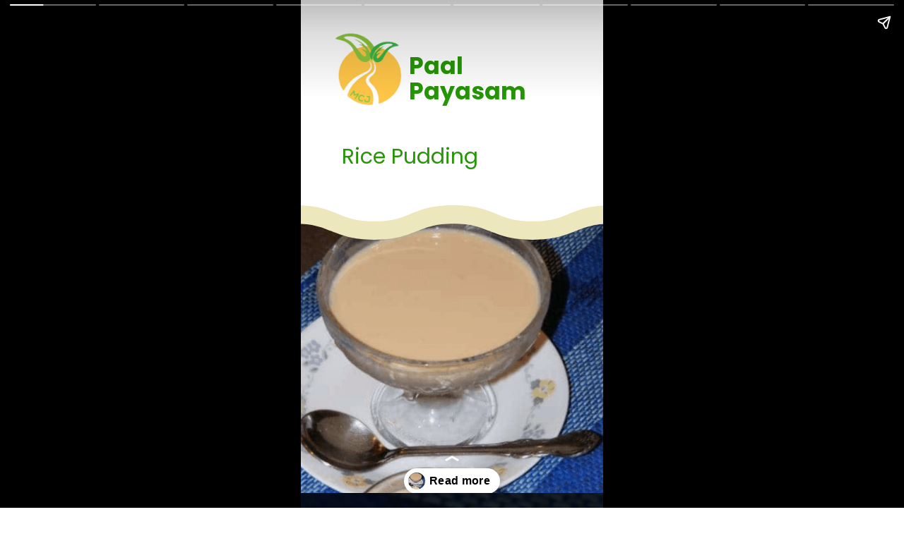

--- FILE ---
content_type: text/html; charset=utf-8
request_url: https://www.mycookingjourney.com/web-stories/paal-payasam/
body_size: 63867
content:
<!DOCTYPE html>
<html amp="" lang="en-US" transformed="self;v=1" i-amphtml-layout=""><head><meta charset="utf-8"><meta name="viewport" content="width=device-width,minimum-scale=1"><link rel="modulepreload" href="https://cdn.ampproject.org/v0.mjs" as="script" crossorigin="anonymous"><link rel="preconnect" href="https://cdn.ampproject.org"><link rel="preload" as="script" href="https://cdn.ampproject.org/v0/amp-story-1.0.js"><style amp-runtime="" i-amphtml-version="012512221826001">html{overflow-x:hidden!important}html.i-amphtml-fie{height:100%!important;width:100%!important}html:not([amp4ads]),html:not([amp4ads]) body{height:auto!important}html:not([amp4ads]) body{margin:0!important}body{-webkit-text-size-adjust:100%;-moz-text-size-adjust:100%;-ms-text-size-adjust:100%;text-size-adjust:100%}html.i-amphtml-singledoc.i-amphtml-embedded{-ms-touch-action:pan-y pinch-zoom;touch-action:pan-y pinch-zoom}html.i-amphtml-fie>body,html.i-amphtml-singledoc>body{overflow:visible!important}html.i-amphtml-fie:not(.i-amphtml-inabox)>body,html.i-amphtml-singledoc:not(.i-amphtml-inabox)>body{position:relative!important}html.i-amphtml-ios-embed-legacy>body{overflow-x:hidden!important;overflow-y:auto!important;position:absolute!important}html.i-amphtml-ios-embed{overflow-y:auto!important;position:static}#i-amphtml-wrapper{overflow-x:hidden!important;overflow-y:auto!important;position:absolute!important;top:0!important;left:0!important;right:0!important;bottom:0!important;margin:0!important;display:block!important}html.i-amphtml-ios-embed.i-amphtml-ios-overscroll,html.i-amphtml-ios-embed.i-amphtml-ios-overscroll>#i-amphtml-wrapper{-webkit-overflow-scrolling:touch!important}#i-amphtml-wrapper>body{position:relative!important;border-top:1px solid transparent!important}#i-amphtml-wrapper+body{visibility:visible}#i-amphtml-wrapper+body .i-amphtml-lightbox-element,#i-amphtml-wrapper+body[i-amphtml-lightbox]{visibility:hidden}#i-amphtml-wrapper+body[i-amphtml-lightbox] .i-amphtml-lightbox-element{visibility:visible}#i-amphtml-wrapper.i-amphtml-scroll-disabled,.i-amphtml-scroll-disabled{overflow-x:hidden!important;overflow-y:hidden!important}amp-instagram{padding:54px 0px 0px!important;background-color:#fff}amp-iframe iframe{box-sizing:border-box!important}[amp-access][amp-access-hide]{display:none}[subscriptions-dialog],body:not(.i-amphtml-subs-ready) [subscriptions-action],body:not(.i-amphtml-subs-ready) [subscriptions-section]{display:none!important}amp-experiment,amp-live-list>[update]{display:none}amp-list[resizable-children]>.i-amphtml-loading-container.amp-hidden{display:none!important}amp-list [fetch-error],amp-list[load-more] [load-more-button],amp-list[load-more] [load-more-end],amp-list[load-more] [load-more-failed],amp-list[load-more] [load-more-loading]{display:none}amp-list[diffable] div[role=list]{display:block}amp-story-page,amp-story[standalone]{min-height:1px!important;display:block!important;height:100%!important;margin:0!important;padding:0!important;overflow:hidden!important;width:100%!important}amp-story[standalone]{background-color:#000!important;position:relative!important}amp-story-page{background-color:#757575}amp-story .amp-active>div,amp-story .i-amphtml-loader-background{display:none!important}amp-story-page:not(:first-of-type):not([distance]):not([active]){transform:translateY(1000vh)!important}amp-autocomplete{position:relative!important;display:inline-block!important}amp-autocomplete>input,amp-autocomplete>textarea{padding:0.5rem;border:1px solid rgba(0,0,0,.33)}.i-amphtml-autocomplete-results,amp-autocomplete>input,amp-autocomplete>textarea{font-size:1rem;line-height:1.5rem}[amp-fx^=fly-in]{visibility:hidden}amp-script[nodom],amp-script[sandboxed]{position:fixed!important;top:0!important;width:1px!important;height:1px!important;overflow:hidden!important;visibility:hidden}
/*# sourceURL=/css/ampdoc.css*/[hidden]{display:none!important}.i-amphtml-element{display:inline-block}.i-amphtml-blurry-placeholder{transition:opacity 0.3s cubic-bezier(0.0,0.0,0.2,1)!important;pointer-events:none}[layout=nodisplay]:not(.i-amphtml-element){display:none!important}.i-amphtml-layout-fixed,[layout=fixed][width][height]:not(.i-amphtml-layout-fixed){display:inline-block;position:relative}.i-amphtml-layout-responsive,[layout=responsive][width][height]:not(.i-amphtml-layout-responsive),[width][height][heights]:not([layout]):not(.i-amphtml-layout-responsive),[width][height][sizes]:not(img):not([layout]):not(.i-amphtml-layout-responsive){display:block;position:relative}.i-amphtml-layout-intrinsic,[layout=intrinsic][width][height]:not(.i-amphtml-layout-intrinsic){display:inline-block;position:relative;max-width:100%}.i-amphtml-layout-intrinsic .i-amphtml-sizer{max-width:100%}.i-amphtml-intrinsic-sizer{max-width:100%;display:block!important}.i-amphtml-layout-container,.i-amphtml-layout-fixed-height,[layout=container],[layout=fixed-height][height]:not(.i-amphtml-layout-fixed-height){display:block;position:relative}.i-amphtml-layout-fill,.i-amphtml-layout-fill.i-amphtml-notbuilt,[layout=fill]:not(.i-amphtml-layout-fill),body noscript>*{display:block;overflow:hidden!important;position:absolute;top:0;left:0;bottom:0;right:0}body noscript>*{position:absolute!important;width:100%;height:100%;z-index:2}body noscript{display:inline!important}.i-amphtml-layout-flex-item,[layout=flex-item]:not(.i-amphtml-layout-flex-item){display:block;position:relative;-ms-flex:1 1 auto;flex:1 1 auto}.i-amphtml-layout-fluid{position:relative}.i-amphtml-layout-size-defined{overflow:hidden!important}.i-amphtml-layout-awaiting-size{position:absolute!important;top:auto!important;bottom:auto!important}i-amphtml-sizer{display:block!important}@supports (aspect-ratio:1/1){i-amphtml-sizer.i-amphtml-disable-ar{display:none!important}}.i-amphtml-blurry-placeholder,.i-amphtml-fill-content{display:block;height:0;max-height:100%;max-width:100%;min-height:100%;min-width:100%;width:0;margin:auto}.i-amphtml-layout-size-defined .i-amphtml-fill-content{position:absolute;top:0;left:0;bottom:0;right:0}.i-amphtml-replaced-content,.i-amphtml-screen-reader{padding:0!important;border:none!important}.i-amphtml-screen-reader{position:fixed!important;top:0px!important;left:0px!important;width:4px!important;height:4px!important;opacity:0!important;overflow:hidden!important;margin:0!important;display:block!important;visibility:visible!important}.i-amphtml-screen-reader~.i-amphtml-screen-reader{left:8px!important}.i-amphtml-screen-reader~.i-amphtml-screen-reader~.i-amphtml-screen-reader{left:12px!important}.i-amphtml-screen-reader~.i-amphtml-screen-reader~.i-amphtml-screen-reader~.i-amphtml-screen-reader{left:16px!important}.i-amphtml-unresolved{position:relative;overflow:hidden!important}.i-amphtml-select-disabled{-webkit-user-select:none!important;-ms-user-select:none!important;user-select:none!important}.i-amphtml-notbuilt,[layout]:not(.i-amphtml-element),[width][height][heights]:not([layout]):not(.i-amphtml-element),[width][height][sizes]:not(img):not([layout]):not(.i-amphtml-element){position:relative;overflow:hidden!important;color:transparent!important}.i-amphtml-notbuilt:not(.i-amphtml-layout-container)>*,[layout]:not([layout=container]):not(.i-amphtml-element)>*,[width][height][heights]:not([layout]):not(.i-amphtml-element)>*,[width][height][sizes]:not([layout]):not(.i-amphtml-element)>*{display:none}amp-img:not(.i-amphtml-element)[i-amphtml-ssr]>img.i-amphtml-fill-content{display:block}.i-amphtml-notbuilt:not(.i-amphtml-layout-container),[layout]:not([layout=container]):not(.i-amphtml-element),[width][height][heights]:not([layout]):not(.i-amphtml-element),[width][height][sizes]:not(img):not([layout]):not(.i-amphtml-element){color:transparent!important;line-height:0!important}.i-amphtml-ghost{visibility:hidden!important}.i-amphtml-element>[placeholder],[layout]:not(.i-amphtml-element)>[placeholder],[width][height][heights]:not([layout]):not(.i-amphtml-element)>[placeholder],[width][height][sizes]:not([layout]):not(.i-amphtml-element)>[placeholder]{display:block;line-height:normal}.i-amphtml-element>[placeholder].amp-hidden,.i-amphtml-element>[placeholder].hidden{visibility:hidden}.i-amphtml-element:not(.amp-notsupported)>[fallback],.i-amphtml-layout-container>[placeholder].amp-hidden,.i-amphtml-layout-container>[placeholder].hidden{display:none}.i-amphtml-layout-size-defined>[fallback],.i-amphtml-layout-size-defined>[placeholder]{position:absolute!important;top:0!important;left:0!important;right:0!important;bottom:0!important;z-index:1}amp-img[i-amphtml-ssr]:not(.i-amphtml-element)>[placeholder]{z-index:auto}.i-amphtml-notbuilt>[placeholder]{display:block!important}.i-amphtml-hidden-by-media-query{display:none!important}.i-amphtml-element-error{background:red!important;color:#fff!important;position:relative!important}.i-amphtml-element-error:before{content:attr(error-message)}i-amp-scroll-container,i-amphtml-scroll-container{position:absolute;top:0;left:0;right:0;bottom:0;display:block}i-amp-scroll-container.amp-active,i-amphtml-scroll-container.amp-active{overflow:auto;-webkit-overflow-scrolling:touch}.i-amphtml-loading-container{display:block!important;pointer-events:none;z-index:1}.i-amphtml-notbuilt>.i-amphtml-loading-container{display:block!important}.i-amphtml-loading-container.amp-hidden{visibility:hidden}.i-amphtml-element>[overflow]{cursor:pointer;position:relative;z-index:2;visibility:hidden;display:initial;line-height:normal}.i-amphtml-layout-size-defined>[overflow]{position:absolute}.i-amphtml-element>[overflow].amp-visible{visibility:visible}template{display:none!important}.amp-border-box,.amp-border-box *,.amp-border-box :after,.amp-border-box :before{box-sizing:border-box}amp-pixel{display:none!important}amp-analytics,amp-auto-ads,amp-story-auto-ads{position:fixed!important;top:0!important;width:1px!important;height:1px!important;overflow:hidden!important;visibility:hidden}amp-story{visibility:hidden!important}html.i-amphtml-fie>amp-analytics{position:initial!important}[visible-when-invalid]:not(.visible),form [submit-error],form [submit-success],form [submitting]{display:none}amp-accordion{display:block!important}@media (min-width:1px){:where(amp-accordion>section)>:first-child{margin:0;background-color:#efefef;padding-right:20px;border:1px solid #dfdfdf}:where(amp-accordion>section)>:last-child{margin:0}}amp-accordion>section{float:none!important}amp-accordion>section>*{float:none!important;display:block!important;overflow:hidden!important;position:relative!important}amp-accordion,amp-accordion>section{margin:0}amp-accordion:not(.i-amphtml-built)>section>:last-child{display:none!important}amp-accordion:not(.i-amphtml-built)>section[expanded]>:last-child{display:block!important}
/*# sourceURL=/css/ampshared.css*/</style><meta name="amp-story-generator-name" content="Web Stories for WordPress"><meta name="amp-story-generator-version" content="1.42.0"><meta name="robots" content="index, follow, max-image-preview:large, max-snippet:-1, max-video-preview:-1"><meta name="description" content="I consider Paal Payasam / Rice pudding as the meal for the kings. This kheer is a simple desert with just three ingredients. It is a desert that is quite prevalent in weddings in Tamil Nadu."><meta property="og:locale" content="en_US"><meta property="og:type" content="article"><meta property="og:title" content="Paal Payasam"><meta property="og:description" content="I consider Paal Payasam / Rice pudding as the meal for the kings. This kheer is a simple desert with just three ingredients. It is a desert that is quite prevalent in weddings in Tamil Nadu."><meta property="og:url" content="https://www.mycookingjourney.com/web-stories/paal-payasam/"><meta property="og:site_name" content="My Cooking Journey"><meta property="article:publisher" content="https://www.facebook.com/SandhyasMyCookingJourney"><meta property="article:modified_time" content="2023-04-21T17:00:37+00:00"><meta property="og:image" content="https://www.mycookingjourney.com/wp-content/uploads/2021/02/cropped-Paal-Payasam-1.png"><meta property="og:image:width" content="640"><meta property="og:image:height" content="853"><meta property="og:image:type" content="image/png"><meta name="twitter:card" content="summary_large_image"><meta name="twitter:site" content="@shasan18"><meta property="og:locale" content="en_US"><meta property="og:type" content="article"><meta property="og:title" content="Paal Payasam"><meta property="og:description" content="I consider Paal Payasam / Rice pudding as the meal for the kings. This kheer is a simple desert with just three ingredients. It is a desert that is quite prevalent in weddings in Tamil Nadu.
"><meta property="og:url" content="https://www.mycookingjourney.com/web-stories/paal-payasam/"><meta property="og:site_name" content="My Cooking Journey"><meta property="og:updated_time" content="2023-04-21T12:00:37+00:00"><meta property="article:published_time" content="2023-04-20T11:56:00+00:00"><meta property="article:modified_time" content="2023-04-21T12:00:37+00:00"><meta name="twitter:card" content="summary_large_image"><meta name="twitter:title" content="Paal Payasam"><meta name="twitter:description" content="I consider Paal Payasam / Rice pudding as the meal for the kings. This kheer is a simple desert with just three ingredients. It is a desert that is quite prevalent in weddings in Tamil Nadu.
"><meta class="flipboard-article" content="I consider Paal Payasam / Rice pudding as the meal for the kings. This kheer is a simple desert with just three ingredients. It is a desert that is quite prevalent in weddings in Tamil Nadu.
"><meta property="og:image" content="https://www.mycookingjourney.com/wp-content/uploads/2021/02/cropped-Paal-Payasam-1.png"><meta name="twitter:image" content="https://www.mycookingjourney.com/wp-content/uploads/2021/02/cropped-Paal-Payasam-1.png"><meta property="og:image:width" content="640"><meta property="og:image:height" content="853"><meta name="msapplication-TileImage" content="https://www.mycookingjourney.com/wp-content/uploads/2021/01/my_cooking_journey_logo_Final-02_300x300-removebg-preview.png"><link rel="preconnect" href="https://fonts.gstatic.com" crossorigin=""><link rel="dns-prefetch" href="https://fonts.gstatic.com"><link rel="dns-prefetch" href="//www.googletagmanager.com"><link href="https://x9s2d6a3.delivery.rocketcdn.me" rel="preconnect"><link rel="preconnect" href="https://fonts.gstatic.com/" crossorigin=""><script async="" src="https://cdn.ampproject.org/v0.mjs" type="module" crossorigin="anonymous"></script><script async nomodule src="https://cdn.ampproject.org/v0.js" crossorigin="anonymous"></script><script async="" src="https://cdn.ampproject.org/v0/amp-story-1.0.mjs" custom-element="amp-story" type="module" crossorigin="anonymous"></script><script async nomodule src="https://cdn.ampproject.org/v0/amp-story-1.0.js" crossorigin="anonymous" custom-element="amp-story"></script><script src="https://cdn.ampproject.org/v0/amp-analytics-0.1.mjs" async="" custom-element="amp-analytics" type="module" crossorigin="anonymous"></script><script async nomodule src="https://cdn.ampproject.org/v0/amp-analytics-0.1.js" crossorigin="anonymous" custom-element="amp-analytics"></script><script src="https://cdn.ampproject.org/v0/amp-consent-0.1.mjs" async="" custom-element="amp-consent" type="module" crossorigin="anonymous"></script><script async nomodule src="https://cdn.ampproject.org/v0/amp-consent-0.1.js" crossorigin="anonymous" custom-element="amp-consent"></script><script src="https://cdn.ampproject.org/v0/amp-geo-0.1.mjs" async="" custom-element="amp-geo" type="module" crossorigin="anonymous"></script><script async nomodule src="https://cdn.ampproject.org/v0/amp-geo-0.1.js" crossorigin="anonymous" custom-element="amp-geo"></script><script src="https://cdn.ampproject.org/v0/amp-story-auto-ads-0.1.mjs" async="" custom-element="amp-story-auto-ads" type="module" crossorigin="anonymous"></script><script async nomodule src="https://cdn.ampproject.org/v0/amp-story-auto-ads-0.1.js" crossorigin="anonymous" custom-element="amp-story-auto-ads"></script><script src="https://cdn.ampproject.org/v0/amp-story-auto-analytics-0.1.mjs" async="" custom-element="amp-story-auto-analytics" type="module" crossorigin="anonymous"></script><script async nomodule src="https://cdn.ampproject.org/v0/amp-story-auto-analytics-0.1.js" crossorigin="anonymous" custom-element="amp-story-auto-analytics"></script><link rel="icon" href="https://www.mycookingjourney.com/wp-content/uploads/2021/01/my_cooking_journey_logo_Final-02_300x300-removebg-preview-96x96.png" sizes="32x32"><link rel="icon" href="https://www.mycookingjourney.com/wp-content/uploads/2021/01/my_cooking_journey_logo_Final-02_300x300-removebg-preview-250x250.png" sizes="192x192"><link href="https://fonts.googleapis.com/css2?display=swap&amp;family=Poppins%3Aital%2Cwght%400%2C400%3B0%2C700%3B1%2C400" rel="stylesheet"><style amp-custom="">h1,h2,h3{font-weight:normal}amp-story-page{background-color:#131516}amp-story-grid-layer{overflow:visible}@media (max-aspect-ratio: 9 / 16){@media (min-aspect-ratio: 320 / 678){amp-story-grid-layer.grid-layer{margin-top:calc(( 100% / .5625 - 100% / .66666666666667 ) / 2)}}}@media not all and (min-resolution:.001dpcm){@media{p.text-wrapper > span{font-size:calc(100% - .5px)}}}.page-fullbleed-area,.page-background-overlay-area{position:absolute;overflow:hidden;width:100%;left:0;height:calc(1.1851851851852 * 100%);top:calc(( 1 - 1.1851851851852 ) * 100% / 2)}.element-overlay-area{position:absolute;width:100%;height:100%;top:0;left:0}.page-safe-area{overflow:visible;position:absolute;top:0;bottom:0;left:0;right:0;width:100%;height:calc(.84375 * 100%);margin:auto 0}.mask{position:absolute;overflow:hidden}.fill{position:absolute;top:0;left:0;right:0;bottom:0;margin:0}@media (prefers-reduced-motion: no-preference){.animation-wrapper{opacity:var(--initial-opacity);transform:var(--initial-transform)}}._c84718f{background-color:#fff}._6120891{position:absolute;pointer-events:none;left:0;top:-9.25926%;width:100%;height:118.51852%;opacity:1}._89d52dd{pointer-events:initial;width:100%;height:100%;display:block;position:absolute;top:0;left:0;z-index:0}._dc67a5c{will-change:transform}._5c339aa{position:absolute;pointer-events:none;left:-2.6699%;top:43.04207%;width:104.85437%;height:67.47573%;transform:rotate(180deg);opacity:1}._8c13aa3{pointer-events:initial;width:100%;height:100%;display:block;position:absolute;top:0;left:0;z-index:0;transform:scale3d(-1,-1,1)}._2018f7d{position:absolute;width:100%;height:103.59712%;left:0%;top:-1.79856%}._f59e686{position:absolute;pointer-events:none;left:35.67961%;top:5.01618%;width:50%;height:12.94498%;opacity:1}._af7c617{pointer-events:initial;width:100%;height:100%;display:block;position:absolute;top:0;left:0;z-index:0;border-radius:0% 0% 0% 0%/0% 0% 0% 0%}._0acc918{white-space:pre-line;overflow-wrap:break-word;word-break:break-word;margin:2.3300970873786% 0;font-family:"Poppins",sans-serif;font-size:.517799em;line-height:1.1;text-align:left;padding:0;color:#000}._27c607a{font-weight:700;color:#259606}._8d836cc{position:absolute;pointer-events:none;left:7.76699%;top:0;width:30.09709%;height:19.90291%;opacity:1}._b0a4f85{position:absolute;width:100%;height:100.81303%;left:0%;top:-.40652%}._fccd744{position:absolute;pointer-events:none;left:-7.76699%;top:39.32039%;width:142.96117%;height:7.60518%;opacity:1}._25a5434{display:block;position:absolute;top:0;height:100%;width:auto}._86ee1a2{position:absolute;pointer-events:none;left:13.59223%;top:25.24272%;width:74.75728%;height:6.47249%;opacity:1}._fd0d246{white-space:pre-line;overflow-wrap:break-word;word-break:break-word;margin:.94155844155844% 0;font-family:"Poppins",sans-serif;font-size:.469256em;line-height:1.2;text-align:left;padding:0;color:#000}._fa6592d{color:#259606}._3cfd139{background-color:#f9fcf4}._19971a1{position:absolute;width:237.03704%;height:100%;left:-68.51852%;top:0%}._7a099c5{background-color:rgba(0,0,0,.5)}._5f5941e{position:absolute;pointer-events:none;left:-.48544%;top:23.6246%;width:102.6699%;height:85.59871%;opacity:1}._6e22516{background-image:linear-gradient(0turn,#131c1d 0%,rgba(0,0,0,0) 100%);will-change:transform}._19da1c5{position:absolute;pointer-events:none;left:13.34951%;top:-11.97411%;width:76.94175%;height:67.96117%;transform:rotate(352deg);opacity:1}._6b7a131{pointer-events:initial;width:100%;height:100%;display:block;position:absolute;top:0;left:0;z-index:0;border-radius:.63091482649842% .63091482649842% .63091482649842% .63091482649842%/.47619047619048% .47619047619048% .47619047619048% .47619047619048%}._91a9124{white-space:pre-line;overflow-wrap:break-word;word-break:break-word;margin:9.4637223974763% 0;font-family:"Poppins",sans-serif;font-size:4.854369em;line-height:1.2;text-align:initial;padding:0;color:#000}._886e10f{font-weight:700;color:#f9fcf4}._47150d6{position:absolute;pointer-events:none;left:15.04854%;top:29.44984%;width:71.60194%;height:45.79288%;opacity:1}._92a9eb5{pointer-events:initial;width:100%;height:100%;display:block;position:absolute;top:0;left:0;z-index:0;border-radius:.67796610169492% .67796610169492% .67796610169492% .67796610169492%/.70671378091873% .70671378091873% .70671378091873% .70671378091873%}._b68c491{white-space:pre-line;overflow-wrap:break-word;word-break:break-word;margin:.40677966101695% 0;font-family:"Poppins",sans-serif;font-size:.38835em;line-height:1.3;text-align:initial;padding:0;color:#000}._e862c37{color:#f9fcf4}._374746f{font-style:italic;color:#f9fcf4}._95c26b0{position:absolute;pointer-events:none;left:16.74757%;top:40.7767%;width:33.25243%;height:17.79935%;opacity:1}._a5e97d5{position:absolute;pointer-events:none;left:11.8932%;top:25.88997%;width:76.45631%;height:18.77023%;opacity:1}._c2d1d27{pointer-events:initial;width:100%;height:100%;display:block;position:absolute;top:0;left:0;z-index:0;border-radius:.63492063492063% .63492063492063% .63492063492063% .63492063492063%/1.7241379310345% 1.7241379310345% 1.7241379310345% 1.7241379310345%}._883731d{white-space:pre-line;overflow-wrap:break-word;word-break:break-word;margin:1.4285714285714% 0;font-family:"Poppins",sans-serif;font-size:.728155em;line-height:1.2;text-align:initial;padding:0;color:#000}._8cf0ee5{font-weight:700;color:#0e662a}._87fb5fa{position:absolute;pointer-events:none;left:24.51456%;top:46.27832%;width:29.12621%;height:4.36893%;transform:rotate(347deg);opacity:1}._10922c7{pointer-events:initial;width:100%;height:100%;display:block;position:absolute;top:0;left:0;z-index:0;border-radius:1.6666666666667% 1.6666666666667% 1.6666666666667% 1.6666666666667%/7.4074074074074% 7.4074074074074% 7.4074074074074% 7.4074074074074%}._444d9bc{white-space:pre-line;overflow-wrap:break-word;word-break:break-word;margin:1.5833333333333% 0;font-family:"Poppins",sans-serif;font-size:.307443em;line-height:1.2;text-align:initial;padding:0;color:#000}._2583d99{font-weight:700;color:#fff;letter-spacing:.01em}._2ab2a1e{position:absolute;pointer-events:none;left:0;top:-15.53398%;width:100.24272%;height:34.46602%;opacity:1}._25dbe2f{pointer-events:initial;width:100%;height:100%;display:block;position:absolute;top:0;left:0;z-index:0;transform:scale3d(-1,1,1)}._c1a9273{position:absolute;width:100%;height:258.52895%;left:0%;top:-143.74022%}._2279a8b{position:absolute;pointer-events:none;left:-8.98058%;top:15.37217%;width:142.96117%;height:7.60518%;opacity:1}._71943a8{position:absolute;pointer-events:none;left:56.06796%;top:46.27832%;width:29.85437%;height:8.41424%;opacity:1}._ef2fb14{pointer-events:initial;width:100%;height:100%;display:block;position:absolute;top:0;left:0;z-index:0;border-radius:1.6260162601626% 1.6260162601626% 1.6260162601626% 1.6260162601626%/3.8461538461538% 3.8461538461538% 3.8461538461538% 3.8461538461538%}._75efe33{white-space:pre-line;overflow-wrap:break-word;word-break:break-word;margin:1.6260162601626% 0;font-family:"Poppins",sans-serif;font-size:.323625em;line-height:1.2;text-align:initial;padding:0;color:#000}._c7910f7{color:#0e662a}._bf14121{position:absolute;pointer-events:none;left:16.74757%;top:57.44337%;width:33.25243%;height:17.79935%;opacity:1}._606a594{position:absolute;pointer-events:none;left:19.17476%;top:61.97411%;width:29.12621%;height:7.9288%;transform:rotate(347deg);opacity:1}._0f6bfad{pointer-events:initial;width:100%;height:100%;display:block;position:absolute;top:0;left:0;z-index:0;border-radius:1.6666666666667% 1.6666666666667% 1.6666666666667% 1.6666666666667%/4.0816326530612% 4.0816326530612% 4.0816326530612% 4.0816326530612%}._4d34279{white-space:pre-line;overflow-wrap:break-word;word-break:break-word;margin:1.5833333333333% 0;font-family:"Poppins",sans-serif;font-size:.307443em;line-height:1.2;text-align:center;padding:0;color:#000}._cf3be7e{position:absolute;pointer-events:none;left:56.06796%;top:63.75405%;width:32.03883%;height:4.36893%;opacity:1}._13d712c{pointer-events:initial;width:100%;height:100%;display:block;position:absolute;top:0;left:0;z-index:0;border-radius:1.5151515151515% 1.5151515151515% 1.5151515151515% 1.5151515151515%/7.4074074074074% 7.4074074074074% 7.4074074074074% 7.4074074074074%}._d4dd94e{white-space:pre-line;overflow-wrap:break-word;word-break:break-word;margin:1.5151515151515% 0;font-family:"Poppins",sans-serif;font-size:.323625em;line-height:1.2;text-align:initial;padding:0;color:#000}._37c789f{color:#0e662a;letter-spacing:.01em}._059abb8{position:absolute;pointer-events:none;left:17.71845%;top:73.78641%;width:33.25243%;height:17.79935%;opacity:1}._8a57668{position:absolute;pointer-events:none;left:24.75728%;top:79.44984%;width:29.12621%;height:4.36893%;transform:rotate(347deg);opacity:1}._1de2259{position:absolute;pointer-events:none;left:56.06796%;top:79.28803%;width:32.03883%;height:4.36893%;opacity:1}._74885c3{background-color:#fff}._e6c1fdb{position:absolute;width:100.11377%;height:100%;left:0%;top:0%}._1294068{position:absolute;pointer-events:none;left:0;top:72.81553%;width:100%;height:37.70227%;opacity:1}._931c436{position:absolute;width:100%;height:176.82401%;left:0%;top:-38.41201%}._ef1b502{position:absolute;pointer-events:none;left:16.01942%;top:26.53722%;width:69.41748%;height:19.09385%;opacity:1}._4be4fa8{pointer-events:initial;width:100%;height:100%;display:block;position:absolute;top:0;left:0;z-index:0;border-radius:.6993006993007% .6993006993007% .6993006993007% .6993006993007%/1.6949152542373% 1.6949152542373% 1.6949152542373% 1.6949152542373%}._445fdcb{white-space:pre-line;overflow-wrap:break-word;word-break:break-word;margin:-.34965034965035% 0;font-family:"Poppins",sans-serif;font-size:.323625em;line-height:1.5;text-align:initial;padding:0;color:#000}._4bbb41a{color:#fff}._76a4ccd{position:absolute;pointer-events:none;left:-9.2233%;top:68.93204%;width:142.96117%;height:7.60518%;opacity:1}._a21bbfd{position:absolute;pointer-events:none;left:12.62136%;top:-.80906%;width:76.45631%;height:10.5178%;opacity:1}._497c4df{pointer-events:initial;width:100%;height:100%;display:block;position:absolute;top:0;left:0;z-index:0;border-radius:.63492063492063% .63492063492063% .63492063492063% .63492063492063%/3.0769230769231% 3.0769230769231% 3.0769230769231% 3.0769230769231%}._c53b23c{white-space:pre-line;overflow-wrap:break-word;word-break:break-word;margin:1.4920634920635% 0;font-family:"Poppins",sans-serif;font-size:.760518em;line-height:1.2;text-align:initial;padding:0;color:#000}._14af73e{font-weight:700;color:#fff}._21430e5{position:absolute;pointer-events:none;left:0;top:-9.38511%;width:100%;height:44.98382%;opacity:1}._ac10f7c{position:absolute;width:100%;height:116.2455%;left:0%;top:-12.6137%}._4c8a269{position:absolute;pointer-events:none;left:13.59223%;top:54.69256%;width:72.57282%;height:38.1877%;opacity:1}._e94515e{pointer-events:initial;width:100%;height:100%;display:block;position:absolute;top:0;left:0;z-index:0;border-radius:.66889632107023% .66889632107023% .66889632107023% .66889632107023%/.84745762711864% .84745762711864% .84745762711864% .84745762711864%}._325061f{white-space:pre-line;overflow-wrap:break-word;word-break:break-word;margin:.3010033444816% 0;font-family:"Poppins",sans-serif;font-size:.291262em;line-height:1.3;text-align:initial;padding:0;color:#000}._912c13d{position:absolute;pointer-events:none;left:-10.67961%;top:31.87702%;width:142.96117%;height:7.60518%;opacity:1}._3d4a40e{position:absolute;pointer-events:none;left:13.59223%;top:45.79288%;width:72.57282%;height:6.47249%;opacity:1}._7989c52{width:100%;height:100%;display:block;position:absolute;top:0;left:0;--initial-opacity:1;--initial-transform:scale(1)}._4f31435{pointer-events:initial;width:100%;height:100%;display:block;position:absolute;top:0;left:0;z-index:0;border-radius:.66889632107023% .66889632107023% .66889632107023% .66889632107023%/5% 5% 5% 5%}._48a216e{white-space:pre-line;overflow-wrap:break-word;word-break:break-word;margin:1.9397993311037% 0;font-family:"Poppins",sans-serif;font-size:.469256em;line-height:1;text-align:left;padding:0;color:#000}._aa77289{font-weight:700;color:#0e652a}._2f33b60{position:absolute;pointer-events:none;left:0;top:-9.38511%;width:100%;height:46.92557%;opacity:1}._df74b6c{position:absolute;width:131%;height:139.58275%;left:-8.68182%;top:-16.56253%}._c4095bf{position:absolute;pointer-events:none;left:13.83495%;top:55.82524%;width:72.57282%;height:26.86084%;opacity:1}._822ea6d{pointer-events:initial;width:100%;height:100%;display:block;position:absolute;top:0;left:0;z-index:0;border-radius:.66889632107023% .66889632107023% .66889632107023% .66889632107023%/1.2048192771084% 1.2048192771084% 1.2048192771084% 1.2048192771084%}._41dc39f{position:absolute;pointer-events:none;left:-9.46602%;top:33.65696%;width:142.96117%;height:7.60518%;opacity:1}._c357dd5{position:absolute;pointer-events:none;left:13.59223%;top:45.14563%;width:72.57282%;height:6.6343%;opacity:1}._ea9e3e0{pointer-events:initial;width:100%;height:100%;display:block;position:absolute;top:0;left:0;z-index:0;border-radius:.66889632107023% .66889632107023% .66889632107023% .66889632107023%/4.8780487804878% 4.8780487804878% 4.8780487804878% 4.8780487804878%}._9125ea6{position:absolute;width:100%;height:142.06895%;left:0%;top:-.13584%}._fb06803{position:absolute;pointer-events:none;left:14.07767%;top:58.73786%;width:72.57282%;height:26.86084%;opacity:1}._ee55519{position:absolute;pointer-events:none;left:13.59223%;top:46.76375%;width:72.57282%;height:6.6343%;opacity:1}._3b28d94{position:absolute;width:162.66667%;height:122%;left:-18.07576%;top:-15.0483%}._c8b3e21{position:absolute;pointer-events:none;left:-21.35922%;top:0;width:86.40777%;height:9.54693%;opacity:1}._abaf71b{pointer-events:initial;width:100%;height:100%;display:block;position:absolute;top:0;left:0;z-index:0;border-radius:.56179775280899% .56179775280899% .56179775280899% .56179775280899%/3.3898305084746% 3.3898305084746% 3.3898305084746% 3.3898305084746%}._5999704{white-space:pre-line;overflow-wrap:break-word;word-break:break-word;margin:0;font-family:"Poppins",sans-serif;font-size:.469256em;line-height:calc(1em + .62068892033346em);text-align:center;padding:0;color:#000;background-color:#0e652a;background:none}._9be67ca{display:block;position:relative;left:0;top:0;margin:1.6292134831461% 0;-webkit-box-decoration-break:clone;box-decoration-break:clone}._be107a5{background-color:#0e652a;-webkit-box-decoration-break:clone;box-decoration-break:clone;position:relative;padding:2.5280898876404% 7.8651685393258%;text-align:center;border-radius:2px 2px 2px 2px;color:transparent}._47e5cc9{font-weight:700}._e53808e{white-space:pre-line;overflow-wrap:break-word;word-break:break-word;margin:0;font-family:"Poppins",sans-serif;font-size:.469256em;line-height:calc(1em + .62068892033346em);text-align:center;padding:0;color:#000;background-color:#0e652a;background:none;position:absolute;top:0;left:0;right:0}._23fe4db{background-color:#0e652a;-webkit-box-decoration-break:clone;box-decoration-break:clone;position:relative;padding:2.5280898876404% 7.8651685393258%;text-align:center;border-radius:2px 2px 2px 2px;background:none}._abcf894{background-color:#c1c2c9}._b54ec40{position:absolute;width:177.77778%;height:100%;left:-41.15768%;top:0%}._083548a{background-image:linear-gradient(.5turn,rgba(0,0,0,0) 0%,rgba(0,0,0,.26) 100%)}._37ba753{position:absolute;pointer-events:none;left:0;top:37.37864%;width:100%;height:71.84466%;opacity:1}._5e8dfdd{background-image:linear-gradient(0turn,rgba(0,0,0,.6) 0%,rgba(0,0,0,0) 100%);will-change:transform}._9c6f53a{position:absolute;pointer-events:none;left:11.65049%;top:63.59223%;width:76.45631%;height:27.02265%;opacity:1}._409d504{pointer-events:initial;width:100%;height:100%;display:block;position:absolute;top:0;left:0;z-index:0;border-radius:.63492063492063% .63492063492063% .63492063492063% .63492063492063%/1.1976047904192% 1.1976047904192% 1.1976047904192% 1.1976047904192%}._1ca1d04{white-space:pre-line;overflow-wrap:break-word;word-break:break-word;margin:.85714285714286% 0;font-family:"Poppins",sans-serif;font-size:.436893em;line-height:1.2;text-align:initial;padding:0;color:#000}._dc0a781{position:absolute;pointer-events:none;left:11.65049%;top:40.29126%;width:76.45631%;height:19.57929%;opacity:1}._4c5d44c{pointer-events:initial;width:100%;height:100%;display:block;position:absolute;top:0;left:0;z-index:0;border-radius:.63492063492063% .63492063492063% .63492063492063% .63492063492063%/1.6528925619835% 1.6528925619835% 1.6528925619835% 1.6528925619835%}._74e5cc0{background-color:#fcefab}._731eb54{position:absolute;pointer-events:none;left:13.1068%;top:21.68285%;width:30.33981%;height:17.96117%;opacity:1}._ab552ad{pointer-events:initial;width:100%;height:100%;display:block;position:absolute;top:0;left:0;z-index:0;border-radius:1.6% 1.6% 1.6% 1.6%/1.8018018018018% 1.8018018018018% 1.8018018018018% 1.8018018018018%}._3716e9b{white-space:pre-line;overflow-wrap:break-word;word-break:break-word;margin:1.44% 0;font-family:"Poppins",sans-serif;font-size:.291262em;line-height:1.2;text-align:initial;padding:0;color:#000}._b9e6e82{font-weight:700;color:#0e662a;letter-spacing:.01em}._ae6b617{position:absolute;pointer-events:none;left:13.34951%;top:52.10356%;width:30.33981%;height:14.40129%;opacity:1}._adb0e26{pointer-events:initial;width:100%;height:100%;display:block;position:absolute;top:0;left:0;z-index:0;border-radius:1.6% 1.6% 1.6% 1.6%/2.247191011236% 2.247191011236% 2.247191011236% 2.247191011236%}._05f2088{position:absolute;pointer-events:none;left:50%;top:44.98382%;width:39.32039%;height:25.88997%;opacity:1}._75da10d{width:100%;height:100%;display:block;position:absolute;top:0;left:0;--initial-opacity:0;--initial-transform:none}._04de980{width:100%;height:100%;display:block;position:absolute;top:0;left:0;--initial-opacity:1;--initial-transform:translate3d(127.16049%,0px,0)}._68ce198{pointer-events:initial;width:100%;height:100%;display:block;position:absolute;top:0;left:0;z-index:0;border-radius:1.2345679012346% 1.2345679012346% 1.2345679012346% 1.2345679012346%/1.25% 1.25% 1.25% 1.25%}._254c3af{width:100%;height:100%;display:block;position:absolute;top:0;left:0}._e58d1c6{position:absolute;width:100%;height:139.80937%;left:0%;top:-19.90468%}._879363f{position:absolute;pointer-events:none;left:11.8932%;top:0;width:76.45631%;height:9.87055%;opacity:1}._06c8ea0{pointer-events:initial;width:100%;height:100%;display:block;position:absolute;top:0;left:0;z-index:0;border-radius:.63492063492063% .63492063492063% .63492063492063% .63492063492063%/3.2786885245902% 3.2786885245902% 3.2786885245902% 3.2786885245902%}._3d8d4fb{white-space:pre-line;overflow-wrap:break-word;word-break:break-word;margin:1.3650793650794% 0;font-family:"Poppins",sans-serif;font-size:.695793em;line-height:1.2;text-align:initial;padding:0;color:#000}._ab0ea8d{position:absolute;pointer-events:none;left:-2.42718%;top:78.31715%;width:105.09709%;height:30.58252%;opacity:1}._339f726{background-color:#fff;will-change:transform}._e0c7efe{position:absolute;pointer-events:none;left:49.75728%;top:15.85761%;width:39.32039%;height:26.21359%;opacity:1}._1016471{position:absolute;width:100%;height:100.00001%;left:0%;top:-.00001%}._e256e2b{position:absolute;pointer-events:none;left:13.34951%;top:84.46602%;width:71.35922%;height:15.53398%;opacity:1}._066c015{position:absolute;width:106.53014%;height:107.43263%;left:0%;top:-.65862%}._c79cefa{position:absolute;pointer-events:none;left:-7.76699%;top:74.27184%;width:142.96117%;height:7.60518%;opacity:1}

/*# sourceURL=amp-custom.css */</style><link rel="alternate" type="application/rss+xml" title="My Cooking Journey » Feed" href="https://www.mycookingjourney.com/feed/"><link rel="alternate" type="application/rss+xml" title="My Cooking Journey » Comments Feed" href="https://www.mycookingjourney.com/comments/feed/"><link rel="alternate" type="application/rss+xml" title="My Cooking Journey » Stories Feed" href="https://www.mycookingjourney.com/web-stories/feed/"><title>Paal Payasam - My Cooking Journey</title><link rel="canonical" href="https://www.mycookingjourney.com/web-stories/paal-payasam/"><script type="application/ld+json" class="yoast-schema-graph">{"@context":"https://schema.org","@graph":[{"@type":"Article","@id":"https://www.mycookingjourney.com/web-stories/paal-payasam/#article","isPartOf":{"@id":"https://www.mycookingjourney.com/web-stories/paal-payasam/"},"author":{"name":"Helena Bohdanovych","@id":"https://www.mycookingjourney.com/#/schema/person/0e8e686af21d5c42560add27f0cb2173"},"headline":"Paal Payasam","datePublished":"2023-04-20T16:56:00+00:00","dateModified":"2023-04-21T17:00:37+00:00","mainEntityOfPage":{"@id":"https://www.mycookingjourney.com/web-stories/paal-payasam/"},"wordCount":281,"publisher":{"@id":"https://www.mycookingjourney.com/#organization"},"image":{"@id":"https://www.mycookingjourney.com/web-stories/paal-payasam/#primaryimage"},"thumbnailUrl":"https://www.mycookingjourney.com/wp-content/uploads/2021/02/cropped-Paal-Payasam-1.png","inLanguage":"en-US"},{"@type":"WebPage","@id":"https://www.mycookingjourney.com/web-stories/paal-payasam/","url":"https://www.mycookingjourney.com/web-stories/paal-payasam/","name":"Paal Payasam - My Cooking Journey","isPartOf":{"@id":"https://www.mycookingjourney.com/#website"},"primaryImageOfPage":{"@id":"https://www.mycookingjourney.com/web-stories/paal-payasam/#primaryimage"},"image":{"@id":"https://www.mycookingjourney.com/web-stories/paal-payasam/#primaryimage"},"thumbnailUrl":"https://www.mycookingjourney.com/wp-content/uploads/2021/02/cropped-Paal-Payasam-1.png","datePublished":"2023-04-20T16:56:00+00:00","dateModified":"2023-04-21T17:00:37+00:00","breadcrumb":{"@id":"https://www.mycookingjourney.com/web-stories/paal-payasam/#breadcrumb"},"inLanguage":"en-US","potentialAction":[{"@type":"ReadAction","target":["https://www.mycookingjourney.com/web-stories/paal-payasam/"]}]},{"@type":"ImageObject","inLanguage":"en-US","@id":"https://www.mycookingjourney.com/web-stories/paal-payasam/#primaryimage","url":"https://www.mycookingjourney.com/wp-content/uploads/2021/02/cropped-Paal-Payasam-1.png","contentUrl":"https://www.mycookingjourney.com/wp-content/uploads/2021/02/cropped-Paal-Payasam-1.png","width":640,"height":853,"caption":"Paal Payasam in a glass"},{"@type":"BreadcrumbList","@id":"https://www.mycookingjourney.com/web-stories/paal-payasam/#breadcrumb","itemListElement":[{"@type":"ListItem","position":1,"name":"Home","item":"https://www.mycookingjourney.com/"},{"@type":"ListItem","position":2,"name":"Stories","item":"https://www.mycookingjourney.com/web-stories/"},{"@type":"ListItem","position":3,"name":"Paal Payasam"}]},{"@type":"WebSite","@id":"https://www.mycookingjourney.com/#website","url":"https://www.mycookingjourney.com/","name":"My Cooking Journey","description":"Browse hundreds of Vegetarian and Vegan Recipes that will make a fan of even the pickiest of eaters.","publisher":{"@id":"https://www.mycookingjourney.com/#organization"},"potentialAction":[{"@type":"SearchAction","target":{"@type":"EntryPoint","urlTemplate":"https://www.mycookingjourney.com/?s={search_term_string}"},"query-input":{"@type":"PropertyValueSpecification","valueRequired":true,"valueName":"search_term_string"}}],"inLanguage":"en-US"},{"@type":"Organization","@id":"https://www.mycookingjourney.com/#organization","name":"My Cooking Journey","url":"https://www.mycookingjourney.com/","logo":{"@type":"ImageObject","inLanguage":"en-US","@id":"https://www.mycookingjourney.com/#/schema/logo/image/","url":"https://www.mycookingjourney.com/wp-content/uploads/2020/06/my-cooking-journey-logo-Final-02_300x300.jpg","contentUrl":"https://www.mycookingjourney.com/wp-content/uploads/2020/06/my-cooking-journey-logo-Final-02_300x300.jpg","width":300,"height":300,"caption":"My Cooking Journey"},"image":{"@id":"https://www.mycookingjourney.com/#/schema/logo/image/"},"sameAs":["https://www.facebook.com/SandhyasMyCookingJourney","https://x.com/shasan18","https://www.instagram.com/sandhya.ramakrishnan/","https://www.pinterest.com/mycookinjourney/"]},{"@type":"Person","@id":"https://www.mycookingjourney.com/#/schema/person/0e8e686af21d5c42560add27f0cb2173","name":"Helena Bohdanovych","url":"https://www.mycookingjourney.com/author/helena/"}]}</script><link rel="https://api.w.org/" href="https://www.mycookingjourney.com/wp-json/"><link rel="alternate" title="JSON" type="application/json" href="https://www.mycookingjourney.com/wp-json/web-stories/v1/web-story/48862"><link rel="EditURI" type="application/rsd+xml" title="RSD" href="https://www.mycookingjourney.com/xmlrpc.php?rsd"><link rel="prev" title="Kathirikkai Podi Curry" href="https://www.mycookingjourney.com/web-stories/kathirikkai-podi-curry/"><link rel="next" title="Banana Pineapple Muffins" href="https://www.mycookingjourney.com/web-stories/banana-pineapple-muffins/"><link rel="shortlink" href="https://www.mycookingjourney.com/?p=48862"><link rel="alternate" title="oEmbed (JSON)" type="application/json+oembed" href="https://www.mycookingjourney.com/wp-json/oembed/1.0/embed?url=https%3A%2F%2Fwww.mycookingjourney.com%2Fweb-stories%2Fpaal-payasam%2F"><link rel="alternate" title="oEmbed (XML)" type="text/xml+oembed" href="https://www.mycookingjourney.com/wp-json/oembed/1.0/embed?url=https%3A%2F%2Fwww.mycookingjourney.com%2Fweb-stories%2Fpaal-payasam%2F&amp;format=xml"><link rel="apple-touch-icon" href="https://www.mycookingjourney.com/wp-content/uploads/2021/01/my_cooking_journey_logo_Final-02_300x300-removebg-preview-180x180.png"><script amp-onerror="">document.querySelector("script[src*='/v0.js']").onerror=function(){document.querySelector('style[amp-boilerplate]').textContent=''}</script><style amp-boilerplate="">body{-webkit-animation:-amp-start 8s steps(1,end) 0s 1 normal both;-moz-animation:-amp-start 8s steps(1,end) 0s 1 normal both;-ms-animation:-amp-start 8s steps(1,end) 0s 1 normal both;animation:-amp-start 8s steps(1,end) 0s 1 normal both}@-webkit-keyframes -amp-start{from{visibility:hidden}to{visibility:visible}}@-moz-keyframes -amp-start{from{visibility:hidden}to{visibility:visible}}@-ms-keyframes -amp-start{from{visibility:hidden}to{visibility:visible}}@-o-keyframes -amp-start{from{visibility:hidden}to{visibility:visible}}@keyframes -amp-start{from{visibility:hidden}to{visibility:visible}}</style><noscript><style amp-boilerplate="">body{-webkit-animation:none;-moz-animation:none;-ms-animation:none;animation:none}</style></noscript><link rel="stylesheet" amp-extension="amp-story" href="https://cdn.ampproject.org/v0/amp-story-1.0.css"><script amp-story-dvh-polyfill="">"use strict";if(!self.CSS||!CSS.supports||!CSS.supports("height:1dvh")){function e(){document.documentElement.style.setProperty("--story-dvh",innerHeight/100+"px","important")}addEventListener("resize",e,{passive:!0}),e()}</script></head><body><amp-story standalone="" publisher="My Cooking Journey" publisher-logo-src="https://www.mycookingjourney.com/wp-content/uploads/2020/12/cropped-my-cooking-journey-logo-Final-02_300x300-1.jpg" title="Paal Payasam" poster-portrait-src="https://www.mycookingjourney.com/wp-content/uploads/2021/02/cropped-Paal-Payasam-1.png" class="i-amphtml-layout-container" i-amphtml-layout="container"><amp-story-page id="dad018db-27b9-4813-9821-3e5bcba833f5" auto-advance-after="7s" class="i-amphtml-layout-container" i-amphtml-layout="container"><amp-story-grid-layer template="vertical" aspect-ratio="412:618" class="grid-layer i-amphtml-layout-container" i-amphtml-layout="container" style="--aspect-ratio:412/618;"><div class="_c84718f page-fullbleed-area"><div class="page-safe-area"><div class="_6120891"><div class="_89d52dd mask" id="el-e2df66d3-fd43-4003-901d-8c4f2f3dd217"><div class="_dc67a5c fill"></div></div></div></div></div></amp-story-grid-layer><amp-story-grid-layer template="vertical" aspect-ratio="412:618" class="grid-layer i-amphtml-layout-container" i-amphtml-layout="container" style="--aspect-ratio:412/618;"><div class="page-fullbleed-area"><div class="page-safe-area"><div class="_5c339aa"><div class="_8c13aa3 mask" id="el-23498e51-3ddf-4b01-8c82-d10495733ae8"><div data-leaf-element="true" class="_2018f7d"><amp-img layout="fill" src="https://www.mycookingjourney.com/wp-content/uploads/2021/02/Paal-Payasam-1.png" alt="Paal Payasam in a glass" srcset="https://www.mycookingjourney.com/wp-content/uploads/2021/02/Paal-Payasam-1.png 1200w, https://www.mycookingjourney.com/wp-content/uploads/2021/02/Paal-Payasam-1-1024x1024.png 1024w, https://www.mycookingjourney.com/wp-content/uploads/2021/02/Paal-Payasam-1-768x768.png 768w, https://www.mycookingjourney.com/wp-content/uploads/2021/02/Paal-Payasam-1-720x720.png 720w, https://www.mycookingjourney.com/wp-content/uploads/2021/02/Paal-Payasam-1-640x640.png 640w, https://www.mycookingjourney.com/wp-content/uploads/2021/02/Paal-Payasam-1-500x500.png 500w, https://www.mycookingjourney.com/wp-content/uploads/2021/02/Paal-Payasam-1-360x360.png 360w, https://www.mycookingjourney.com/wp-content/uploads/2021/02/Paal-Payasam-1-300x300.png 300w, https://www.mycookingjourney.com/wp-content/uploads/2021/02/Paal-Payasam-1-250x250.png 250w, https://www.mycookingjourney.com/wp-content/uploads/2021/02/Paal-Payasam-1-180x180.png 180w, https://www.mycookingjourney.com/wp-content/uploads/2021/02/Paal-Payasam-1-150x150.png 150w, https://www.mycookingjourney.com/wp-content/uploads/2021/02/Paal-Payasam-1-96x96.png 96w" sizes="(min-width: 1024px) 47vh, 105vw" disable-inline-width="true" class="i-amphtml-layout-fill i-amphtml-layout-size-defined" i-amphtml-layout="fill"></amp-img></div></div></div><div class="_f59e686"><div id="el-2987c930-d96f-4c50-b23c-0192e97413bc" class="_af7c617"><h2 class="_0acc918 fill text-wrapper"><span><span class="_27c607a">Paal Payasam</span></span></h2></div></div><div class="_8d836cc"><div class="_89d52dd mask" id="el-26f2a1f5-5106-47a9-b159-9baec7ac1025"><div data-leaf-element="true" class="_b0a4f85"><amp-img layout="fill" src="https://www.mycookingjourney.com/wp-content/uploads/2021/01/my_cooking_journey_logo_Final-02_300x300-removebg-preview.png" alt="My Cooking Journey Logo" srcset="https://www.mycookingjourney.com/wp-content/uploads/2021/01/my_cooking_journey_logo_Final-02_300x300-removebg-preview.png 300w, https://www.mycookingjourney.com/wp-content/uploads/2021/01/my_cooking_journey_logo_Final-02_300x300-removebg-preview-250x250.png 250w, https://www.mycookingjourney.com/wp-content/uploads/2021/01/my_cooking_journey_logo_Final-02_300x300-removebg-preview-180x180.png 180w, https://www.mycookingjourney.com/wp-content/uploads/2021/01/my_cooking_journey_logo_Final-02_300x300-removebg-preview-150x150.png 150w, https://www.mycookingjourney.com/wp-content/uploads/2021/01/my_cooking_journey_logo_Final-02_300x300-removebg-preview-96x96.png 96w" sizes="(min-width: 1024px) 14vh, 30vw" disable-inline-width="true" class="i-amphtml-layout-fill i-amphtml-layout-size-defined" i-amphtml-layout="fill"></amp-img></div></div></div><div class="_fccd744"><div id="el-9d841219-d701-4a6a-bbfa-2efa3b6d8a2f" class="_89d52dd"><svg viewbox="0 0 50 4" fill="none" xmlns="http://www.w3.org/2000/svg" class="_25a5434"><title>Yellow Wavy Line</title><path fill-rule="evenodd" clip-rule="evenodd" d="M0.955261 1.06791C0.955261 0.478118 1.43338 0 2.02317 0C4.52148 0 5.81898 0.52048 7.02672 1.01042L7.04781 1.01898C8.1308 1.45834 9.13116 1.86419 11.2139 1.86419C13.3101 1.86419 14.3152 1.45643 15.3992 1.01665L15.4146 1.01042C16.6211 0.520964 17.9145 0 20.4046 0C22.903 0 24.2005 0.52048 25.4082 1.01042L25.4293 1.01898C26.5123 1.45834 27.5126 1.86419 29.5954 1.86419C31.6916 1.86419 32.6967 1.45643 33.7807 1.01665L33.7961 1.01042C35.0026 0.520964 36.296 0 38.7861 0C41.2759 0 42.5735 0.520752 43.7823 1.01015L43.8 1.01732C44.8866 1.45728 45.8915 1.86419 47.9769 1.86419C48.5667 1.86419 49.0448 2.34231 49.0448 2.93209C49.0448 3.52188 48.5667 4 47.9769 4C45.4871 4 44.1895 3.47925 42.9807 2.98985L42.963 2.98268C41.8764 2.54272 40.8714 2.13581 38.7861 2.13581C36.7034 2.13581 35.703 2.54166 34.62 2.98103L34.5989 2.98958C33.3912 3.47952 32.0937 4 29.5954 4C27.1053 4 25.8119 3.47904 24.6053 2.98958L24.59 2.98335C23.5059 2.54357 22.5008 2.13581 20.4046 2.13581C18.3219 2.13581 17.3215 2.54166 16.2386 2.98102L16.2175 2.98958C15.0097 3.47952 13.7122 4 11.2139 4C8.72379 4 7.43039 3.47904 6.22384 2.98958L6.20849 2.98335C5.12443 2.54357 4.11933 2.13581 2.02317 2.13581C1.43338 2.13581 0.955261 1.65769 0.955261 1.06791Z" fill="#ECE7BD" /></svg></div></div><div class="_86ee1a2"><div id="el-7f595cbc-74ea-40d4-9f32-a26a5d686a1a" class="_af7c617"><h2 class="_fd0d246 fill text-wrapper"><span><span class="_fa6592d">Rice Pudding</span></span></h2></div></div></div></div></amp-story-grid-layer><amp-story-page-outlink layout="nodisplay" cta-image="https://x9s2d6a3.rocketcdn.me/wp-content/uploads/2021/02/Paal-Payasam-1.png" class="i-amphtml-layout-nodisplay" hidden="hidden" i-amphtml-layout="nodisplay"><a href="https://www.mycookingjourney.com/paal-payasam-kheer-rice-pudding/" target="_blank" data-wpel-link="internal">Read more</a></amp-story-page-outlink></amp-story-page><amp-story-page id="4ae768a5-c989-481d-9bb9-90882cb3b25f" auto-advance-after="7s" class="i-amphtml-layout-container" i-amphtml-layout="container"><amp-story-grid-layer template="vertical" aspect-ratio="412:618" class="grid-layer i-amphtml-layout-container" i-amphtml-layout="container" style="--aspect-ratio:412/618;"><div class="_3cfd139 page-fullbleed-area"><div class="page-safe-area"><div class="_6120891"><div class="_89d52dd mask" id="el-561fcf03-a366-4365-bf93-d96db733f440"><div data-leaf-element="true" class="_19971a1"><amp-img layout="fill" src="https://www.mycookingjourney.com/wp-content/uploads/2013/08/paal-payasam-%2827%29.jpg" alt="paal payasam %%" srcset="https://www.mycookingjourney.com/wp-content/uploads/2013/08/paal-payasam-%2827%29.jpg 320w, https://www.mycookingjourney.com/wp-content/uploads/2013/08/paal-payasam-%2827%29-300x225.jpg 300w, https://www.mycookingjourney.com/wp-content/uploads/2013/08/paal-payasam-%2827%29-250x188.jpg 250w, https://www.mycookingjourney.com/wp-content/uploads/2013/08/paal-payasam-%2827%29-20x15.jpg 20w" sizes="(min-width: 1024px) 107vh, 237vw" disable-inline-width="true" class="i-amphtml-layout-fill i-amphtml-layout-size-defined" i-amphtml-layout="fill"></amp-img></div><div class="_7a099c5 element-overlay-area"></div></div></div><div class="_7a099c5 page-background-overlay-area"></div></div></div></amp-story-grid-layer><amp-story-grid-layer template="vertical" aspect-ratio="412:618" class="grid-layer i-amphtml-layout-container" i-amphtml-layout="container" style="--aspect-ratio:412/618;"><div class="page-fullbleed-area"><div class="page-safe-area"><div class="_5f5941e"><div class="_89d52dd mask" id="el-6913fc44-6059-4c20-89db-37a67bb247fe"><div class="_6e22516 fill"></div></div></div><div class="_19da1c5"><div id="el-151ec565-1c36-4106-87a2-ae5c63443910" class="_6b7a131"><h1 class="_91a9124 fill text-wrapper"><span><span class="_886e10f">"</span></span></h1></div></div><div class="_47150d6"><div id="el-d9025483-4216-4f91-bc9e-c02b318f5084" class="_92a9eb5"><h3 class="_b68c491 fill text-wrapper"><span><span class="_e862c37">I consider Paal Payasam / Rice pudding as the</span><span class="_374746f"> meal for the kings</span><span class="_e862c37">. This kheer is a simple desert with just three ingredients. It is a desert that is quite prevalent in weddings in Tamil Nadu.</span></span></h3></div></div></div></div></amp-story-grid-layer><amp-story-page-outlink layout="nodisplay" cta-image="https://x9s2d6a3.rocketcdn.me/wp-content/uploads/2021/02/Paal-Payasam-1.png" class="i-amphtml-layout-nodisplay" hidden="hidden" i-amphtml-layout="nodisplay"><a href="https://www.mycookingjourney.com/paal-payasam-kheer-rice-pudding/" target="_blank" data-wpel-link="internal">Read more</a></amp-story-page-outlink></amp-story-page><amp-story-page id="850e73eb-1f10-4273-a865-45bf67e1012d" auto-advance-after="7s" class="i-amphtml-layout-container" i-amphtml-layout="container"><amp-story-grid-layer template="vertical" aspect-ratio="412:618" class="grid-layer i-amphtml-layout-container" i-amphtml-layout="container" style="--aspect-ratio:412/618;"><div class="_3cfd139 page-fullbleed-area"><div class="page-safe-area"><div class="_6120891"><div class="_89d52dd mask" id="el-825768f3-a4fb-4135-bc4f-dcbe35485830"><div class="_dc67a5c fill"></div></div></div></div></div></amp-story-grid-layer><amp-story-grid-layer template="vertical" aspect-ratio="412:618" class="grid-layer i-amphtml-layout-container" i-amphtml-layout="container" style="--aspect-ratio:412/618;"><div class="page-fullbleed-area"><div class="page-safe-area"><div class="_95c26b0"><div id="el-3001dce1-4ab8-4259-95f1-4c97c18214fd" class="_89d52dd"><svg viewbox="0 0 48 38" fill="none" xmlns="http://www.w3.org/2000/svg" class="_25a5434"><title>Tilted Brush Stroke</title><path d="M46.8535 13.1484C46.7327 13.3096 46.6119 12.9873 46.4911 13.0679L46.4508 12.9873C46.4911 12.9873 46.4911 12.9068 46.5314 12.9068C46.6522 12.7456 46.7327 12.9873 46.8535 12.9873C46.8132 12.8262 46.8937 12.7456 46.9743 12.7456C47.1353 12.7456 47.2561 12.5845 47.2964 12.2622C47.3367 12.1011 47.0951 11.7789 46.934 11.6983C46.8937 11.6983 46.8535 11.6983 46.8535 11.6983C46.8132 11.6983 46.8132 11.6983 46.7729 11.6177C46.7729 11.5372 46.8132 11.5372 46.8132 11.4566C46.934 11.2955 47.0951 11.1344 47.2159 10.9732C47.2561 10.9732 47.3367 10.7315 47.2561 10.7315C47.0951 10.7315 47.0145 10.5704 46.934 10.2482C46.8535 9.92591 46.6522 10.1676 46.5314 10.0065C46.2092 9.60366 45.8469 9.76478 45.5247 9.44253C45.4845 9.44253 45.4039 9.44253 45.4039 9.52309C45.4039 10.1676 45.2429 9.68422 45.2026 9.60366C45.1623 9.52309 45.2026 9.36197 45.0818 9.36197C44.6792 9.44253 44.4778 8.87859 44.196 8.55633C44.0349 8.55633 44.0349 8.39521 44.1155 8.23408C44.1557 8.15352 44.196 8.07295 44.1557 7.99239C44.1155 7.91183 44.0752 7.91183 44.0349 7.99239C43.9141 8.07295 43.7933 8.07295 43.6725 7.83126C43.7531 7.67014 43.8336 7.50901 43.9544 7.42845C44.2363 7.10619 44.2765 6.62281 44.0349 6.30056C43.9141 6.13943 43.7933 5.89774 43.6725 5.81718C43.5115 5.65605 43.4712 5.49493 43.6725 5.25324C43.7531 5.17267 43.7933 4.93098 43.6725 4.76986C43.592 4.68929 43.6323 4.28648 43.4309 4.4476C43.3907 4.4476 43.3907 4.36704 43.3907 4.36704C43.5115 4.28648 43.6323 4.12535 43.6323 3.96422C43.6323 3.8031 43.431 3.8031 43.3907 3.48084C43.3907 3.40028 43.3907 3.31972 43.3504 3.15859C43.3504 2.99746 43.3102 2.99746 43.2296 2.9169C42.9478 2.75577 42.6257 2.59465 42.3438 2.27239C42.2633 2.19183 42.2633 2.27239 42.223 2.35296C42.1022 2.51408 41.9411 2.51408 41.8606 2.75577C41.9009 2.83634 41.9411 2.99746 42.0619 3.07803C42.1022 3.07803 42.1827 3.07803 42.223 2.99746C42.2633 2.99746 42.3035 3.07803 42.1425 3.07803C42.3035 3.23915 42.3035 3.40028 42.2633 3.31972C42.1827 3.23915 42.1022 3.23915 42.0619 3.15859C42.0619 3.15859 42.0217 3.15859 42.0217 3.07803C41.6996 3.15859 41.4982 3.07803 41.2969 2.9169C41.015 2.75577 40.6929 2.51408 40.4111 2.51408C40.089 2.51408 39.7668 2.27239 39.4447 2.19183C39.0421 2.11127 38.6797 2.11127 38.277 2.0307C37.9146 1.86958 37.4717 1.86958 37.0288 1.86958C36.6664 1.78901 36.304 1.78901 35.9014 1.78901C35.6598 1.78901 35.4585 1.62789 35.2169 1.70845C34.9753 1.78901 34.7337 1.54732 34.4519 1.70845C34.4116 1.78901 34.2908 1.86958 34.2103 1.78901C33.9284 1.62789 33.6465 1.62789 33.3244 1.70845C33.0023 1.86958 32.6802 1.62789 32.3983 1.86958C31.9554 2.11127 31.5125 1.78901 31.0696 2.11127C30.828 1.86958 30.5864 2.19183 30.4253 2.11127C30.1838 1.95014 29.9824 2.27239 29.8214 2.11127C29.5798 1.86958 29.4187 2.11127 29.2174 2.19183C29.0563 2.19183 28.9355 2.27239 28.7745 2.35296C28.2108 2.35296 27.6873 2.35296 27.2041 2.59465C27.0833 2.59465 27.0028 2.27239 26.9223 2.51408C26.7612 2.9169 26.5196 2.75577 26.3183 2.9169C26.1573 2.99746 25.9962 2.67521 25.8351 2.83634C25.6338 2.99746 25.4325 2.99746 25.2312 3.07803H25.1909C24.9493 2.75577 24.6674 3.23915 24.4259 3.07803C24.144 2.9169 23.9024 3.15859 23.6608 3.15859C23.5803 3.15859 23.54 3.23915 23.4595 3.23915C23.4192 3.23915 23.3387 3.31972 23.2984 3.15859C23.2984 3.07803 23.379 3.07803 23.4192 3.07803C23.6608 2.99746 23.8621 2.9169 24.1037 2.83634C24.2245 2.83634 24.2648 2.35296 24.3856 2.51408C24.5869 2.83634 24.7882 2.51408 24.9896 2.51408C25.4727 2.35296 25.9559 2.19183 26.3988 2.0307C26.5196 2.0307 26.6002 1.95014 26.721 2.0307C26.9626 2.35296 27.2444 2.19183 27.486 2.0307C27.6068 1.95014 27.7276 1.78901 27.8484 2.0307C27.8886 2.11127 27.9289 2.11127 27.9692 2.0307C28.7745 1.46676 28.855 1.46676 29.2979 1.62789C29.4993 1.70845 29.6603 1.86958 29.8214 1.46676C29.8214 1.3862 29.9422 1.3862 29.9422 1.46676C30.1032 1.86958 30.2643 1.62789 30.4253 1.46676C30.6267 1.3862 30.828 1.22507 30.9488 1.30563C31.3514 1.54732 31.6736 1.14451 32.0359 1.14451C32.0762 1.14451 32.0762 1.06394 32.1165 1.06394C32.0762 0.98338 32.0359 0.98338 31.9957 0.98338C31.9554 0.98338 31.8749 0.98338 31.8749 0.902817C31.6736 0.25831 31.3112 0.74169 31.0696 0.5C30.9488 0.98338 30.6267 0.5 30.4253 0.902817C30.3448 1.06394 30.224 0.661127 30.063 0.822253C29.9824 0.902817 29.8616 0.661127 29.7408 0.661127C29.62 0.661127 29.5798 1.14451 29.4187 0.822253C29.0966 0.98338 28.8147 0.74169 28.4926 0.902817C28.3718 0.98338 28.3718 1.30563 28.251 1.22507C28.1705 1.14451 28.0497 1.14451 27.9692 1.06394C27.8081 0.98338 27.6068 0.98338 27.4457 1.06394C27.2041 1.14451 26.9626 1.22507 26.721 1.30563C26.6002 1.3862 26.4391 1.06394 26.3988 1.54732C26.3988 1.62789 26.3183 1.62789 26.278 1.54732C26.117 1.22507 25.9559 1.3862 25.7949 1.46676C25.6338 1.54732 25.4325 1.22507 25.2714 1.46676C25.0701 1.78901 24.8688 1.62789 24.7077 1.54732C24.4661 1.46676 24.2245 1.54732 23.9829 1.62789C23.7816 1.78901 23.5803 1.3862 23.4192 1.78901C23.2582 1.3862 23.0971 2.0307 22.9361 1.86958C22.8153 2.19183 22.6945 1.86958 22.5737 1.95014C22.4529 1.95014 22.2918 2.0307 22.171 2.0307C21.9294 2.11127 21.7281 2.19183 21.5268 2.27239C21.4865 2.27239 21.406 2.27239 21.406 2.19183C21.406 2.11127 21.4462 2.0307 21.4462 1.95014C21.406 1.78901 21.2852 1.86958 21.2852 1.95014C21.1644 2.19183 21.0436 2.27239 20.8825 2.27239C20.7617 2.27239 20.6812 2.51408 20.6007 2.59465C20.4799 2.75577 20.3994 2.27239 20.2786 2.67521C20.2383 2.83634 20.0772 2.43352 19.9564 2.75577C19.9162 2.9169 19.7148 2.67521 19.6343 2.9169C19.2317 2.67521 18.829 2.9169 18.4666 3.23915C18.4264 3.31972 18.3861 3.31972 18.3458 3.23915C18.1848 2.9169 18.064 3.23915 17.9432 3.23915C17.7821 3.31972 17.7016 3.88366 17.5405 3.48084C17.3795 3.8031 17.1782 3.72253 17.0171 3.64197C16.9366 4.12535 16.7755 3.64197 16.6547 3.88366C16.5742 4.04479 16.3728 4.04479 16.2521 4.12535C15.8494 4.20591 15.4468 4.36704 15.0441 4.4476C14.9233 4.52817 14.9233 4.68929 15.0038 4.85042C15.0441 4.76986 15.1246 4.85042 15.1649 4.76986C15.2052 4.68929 15.2857 4.76986 15.2857 4.85042C15.2857 5.01155 15.2052 4.93098 15.0441 4.93098C15.0844 5.01155 15.0038 4.93098 15.0038 4.93098C14.8428 4.85042 14.7622 4.68929 14.6415 4.76986C14.3596 4.93098 14.0777 4.93098 13.7959 5.09211C13.5946 5.25324 13.353 5.3338 13.2322 5.65605C13.2724 5.65605 13.3127 5.65605 13.3932 5.81718C13.4335 5.81718 13.4335 5.89774 13.3932 5.89774C13.4335 5.97831 13.4335 5.97831 13.4335 5.97831C13.3932 5.97831 13.3932 5.97831 13.353 5.89774V5.81718C13.2724 5.81718 13.2322 5.73662 13.2322 5.65605C13.0711 5.57549 12.9101 5.41436 12.7893 5.73662C12.749 5.89774 12.6282 5.89774 12.5477 5.89774C12.3866 5.65605 12.2256 5.73662 12.1048 6.05887C12.0645 6.13943 11.984 6.13943 11.9437 6.05887C11.8632 5.89774 11.7424 5.97831 11.7021 6.05887C11.541 6.46169 11.2592 6.13943 11.0981 6.38112C10.9371 6.78394 10.6955 6.70338 10.4539 6.78394C10.3331 6.8645 10.172 6.78394 10.0512 6.94507C9.89018 7.26732 9.68885 7.34788 9.44726 7.34788C9.20567 7.34788 9.04461 7.7507 8.80302 7.7507C8.40037 7.83126 8.03799 8.23408 7.6756 8.55633C7.55481 8.6369 7.47428 8.87859 7.31322 8.71746C7.23269 8.6369 7.03136 8.71746 6.9911 8.87859C6.8703 9.20084 6.70924 9.12028 6.58845 9.20084C6.42739 9.20084 6.34686 9.60366 6.14553 9.60366C5.86368 9.60366 5.66235 10.087 5.3805 10.087C5.17917 10.3287 4.93758 10.3287 4.73625 10.7315C4.69599 10.7315 4.69599 10.8121 4.69599 10.8927C4.73625 10.8927 4.73625 10.9732 4.77652 10.9732C4.97784 10.9732 5.17917 10.9732 5.3805 11.1344C5.54156 10.7315 5.78315 10.9732 5.94421 10.7315C6.22606 10.2482 6.58845 10.1676 6.91057 9.84535C7.43401 9.44253 7.99772 9.20084 8.52117 8.87859C8.88355 8.6369 9.24594 8.6369 9.60832 8.31464C9.84991 8.07295 10.0915 8.15352 10.3331 7.83126C10.5344 7.67014 10.8163 7.7507 11.0579 7.42845C11.1787 7.26732 11.38 7.26732 11.541 7.26732C11.7021 7.18676 11.8632 7.26732 11.984 6.94507C12.145 7.10619 12.2658 6.8645 12.3866 6.78394C12.5477 6.70338 12.7087 6.70338 12.8698 6.62281C12.9906 6.54225 13.1516 6.62281 13.2322 6.46169C13.353 6.13943 13.5543 6.13943 13.6348 6.22C13.7959 6.38112 13.8764 6.05887 13.9972 6.05887C14.1583 6.05887 14.3193 6.05887 14.4401 5.89774C14.6817 5.57549 14.9233 5.57549 15.1649 5.49493C15.4468 5.41436 15.6883 5.17267 15.9702 5.41436C16.091 5.49493 16.2923 5.41436 16.4131 5.25324C16.5339 5.01155 16.6547 4.93098 16.7755 4.85042C16.8963 4.76986 17.0171 4.85042 17.0976 4.60873C17.2184 4.20591 17.2989 4.85042 17.46 4.60873C17.5003 4.52817 17.6613 4.60873 17.7016 4.52817C17.9029 4.04479 18.1848 4.28648 18.4264 4.28648C18.4666 4.28648 18.4666 4.36704 18.5069 4.36704C18.5069 4.4476 18.4666 4.4476 18.4666 4.52817C18.3458 4.85042 18.225 4.76986 18.1042 4.85042C17.46 5.09211 16.8158 5.25324 16.1715 5.49493C16.0507 5.57549 15.8897 5.49493 15.8091 5.73662L14.9233 6.13943C14.6415 6.13943 14.3596 6.22 14.118 6.38112C13.9972 6.62281 13.7959 6.54225 13.7154 6.78394C13.5543 7.10619 13.4335 6.94507 13.3127 6.8645C13.1516 6.78394 13.1516 7.26732 12.9906 7.02563C12.8698 6.8645 12.749 7.02563 12.6685 7.26732C12.6282 7.34788 12.5879 7.26732 12.5074 7.34788C12.3463 7.50901 12.145 7.34788 12.0242 7.67014C11.9437 7.91183 11.7424 7.50901 11.5813 7.83126C11.5008 7.99239 11.3397 7.99239 11.2189 7.99239C11.0579 7.99239 10.9773 8.31464 10.8163 8.31464C10.615 8.31464 10.4136 8.47577 10.2123 8.47577C10.011 8.47577 9.89018 8.95915 9.68885 8.87859C9.52779 8.79802 9.407 9.44253 9.20567 9.12028C9.00435 9.44253 8.72249 9.52309 8.4809 9.68422C8.19905 9.84535 7.95746 10.0065 7.6756 10.1676C7.07163 10.4093 6.54818 11.0538 5.94421 11.376C5.82341 11.4566 5.74288 11.6983 5.58182 11.6983C5.54156 11.6983 5.46103 11.7789 5.50129 11.8594C5.50129 11.94 5.58182 12.0206 5.62209 12.0206C5.70262 12.1011 5.86368 12.1011 5.94421 11.8594C6.1858 11.376 6.50792 11.2955 6.78977 11.0538C7.11189 10.8121 7.39375 10.4899 7.75613 10.4899C8.07825 9.92591 8.56143 10.2482 8.88355 9.68422C9.44726 9.68422 9.89018 9.03971 10.4539 8.95915C10.5344 8.95915 10.6552 8.95915 10.6955 8.87859C10.8565 8.55633 11.0981 8.55633 11.2995 8.47577C11.541 8.47577 11.6618 8.15352 11.8632 8.07295C12.1048 7.99239 12.4269 8.07295 12.7087 7.7507C12.9503 7.42845 13.3127 7.58957 13.5946 7.18676C13.7154 7.02563 13.8764 7.10619 14.0375 7.02563C14.1985 6.94507 14.3999 7.02563 14.5207 6.8645C14.6415 6.62281 14.8025 6.8645 14.8428 6.70338C14.9636 6.38112 15.1246 6.46169 15.2857 6.38112C15.6481 6.22 16.0507 6.13943 16.4131 5.97831C17.0171 5.73662 17.6211 5.73662 18.1848 5.17267C18.2653 5.09211 18.3861 5.01155 18.4264 5.09211C18.668 5.3338 18.8693 5.09211 19.1109 5.01155C19.7148 4.93098 20.3591 4.68929 20.9631 4.4476C21.1241 4.36704 21.3254 4.60873 21.4462 4.4476C21.6878 4.12535 21.9697 4.20591 22.2113 4.04479C22.3321 4.28648 22.4529 4.12535 22.5737 4.12535C22.775 4.20591 22.8555 3.72253 23.0568 3.88366C23.2179 4.04479 23.379 3.8031 23.5803 3.8031C23.7011 3.8031 23.8219 3.72253 23.9427 3.88366C24.1037 3.40028 24.3856 3.56141 24.6272 3.48084C24.8688 3.40028 25.0701 3.15859 25.3117 3.40028C25.7546 3.15859 26.1975 3.31972 26.6002 3.15859C26.8015 3.07803 27.0028 2.83634 27.2041 3.07803C27.4055 2.75577 27.6068 2.83634 27.8081 2.9169C27.9289 2.9169 28.09 2.83634 28.251 2.75577C28.3718 2.75577 28.4926 2.67521 28.6134 2.75577C28.7745 2.9169 28.9758 2.9169 29.0563 2.59465C29.1771 2.83634 29.3382 2.67521 29.459 2.67521C29.9422 2.43352 30.4656 2.67521 30.9488 2.35296C30.9891 2.35296 31.0293 2.35296 31.0293 2.35296C31.593 2.75577 32.1165 2.35296 32.6802 2.35296C33.0828 2.35296 33.4855 2.43352 33.8881 2.19183H33.9284C34.4518 2.51408 34.9753 2.19183 35.539 2.19183C35.8209 2.19183 36.0625 2.11127 36.3443 2.27239C36.4248 2.35296 36.4651 2.27239 36.5456 2.27239C36.7872 2.11127 37.0288 2.27239 37.2704 2.35296C37.512 2.35296 37.7938 2.19183 37.9952 2.51408C38.0354 2.59465 38.0757 2.51408 38.116 2.51408C38.3576 2.35296 38.5991 2.59465 38.8005 2.59465C38.9615 2.59465 39.1226 2.75577 39.2434 2.67521C39.485 2.51408 39.7668 2.67521 40.0084 2.67521C40.25 2.67521 40.4916 3.07803 40.7735 3.15859C40.8137 3.15859 40.854 3.23915 40.854 3.31972C40.854 3.40028 40.7735 3.48084 40.7332 3.40028C40.5319 3.15859 40.4111 3.15859 40.3708 3.64197C40.3305 3.88366 40.1292 3.96422 40.0084 3.8031C39.646 3.48084 39.646 3.40028 39.4447 3.48084C39.2836 3.56141 39.1629 3.40028 39.0018 3.40028C38.9213 2.99746 38.7199 3.07803 38.5589 3.15859C38.2368 3.31972 37.9146 3.07803 37.5925 3.31972C37.5925 3.31972 37.5523 3.23915 37.512 3.23915C37.3912 3.15859 37.2301 3.07803 37.1093 3.15859C36.7872 3.23915 36.5054 2.99746 36.2235 3.15859C35.9819 2.83634 35.6598 3.40028 35.3779 3.07803C34.774 3.15859 34.17 2.99746 33.6063 3.23915C33.566 3.23915 33.4855 3.31972 33.4452 3.31972C33.2842 3.07803 33.1231 3.23915 32.962 3.31972C32.801 3.40028 32.6802 3.15859 32.4789 3.23915C32.2373 3.31972 32.0359 3.31972 31.7541 3.31972C31.5125 3.31972 31.2709 3.15859 31.0293 3.31972C30.828 3.40028 30.5461 3.40028 30.3046 3.40028C29.9824 3.40028 29.6603 3.56141 29.2979 3.56141C28.9758 3.48084 28.6537 3.8031 28.3316 3.64197C28.2913 3.64197 28.251 3.64197 28.251 3.64197C27.9289 4.04479 27.6068 4.12535 27.2444 3.96422C26.6404 4.28648 26.0365 4.12535 25.4727 4.36704C25.2714 4.4476 25.0701 4.52817 24.8688 4.4476C24.5467 4.36704 24.2245 4.68929 23.9427 4.52817C23.7816 4.76986 23.6206 4.60873 23.4595 4.68929C23.0166 4.76986 22.5334 5.01155 22.0905 4.93098C21.9697 4.93098 21.7684 4.93098 21.6878 5.17267C21.567 5.3338 21.3657 4.85042 21.3254 5.3338C21.3254 5.41436 21.2047 5.49493 21.1644 5.41436C20.9631 5.17267 20.7617 5.41436 20.5604 5.41436C19.7954 5.65605 19.0706 5.89774 18.3458 6.13943C18.225 6.22 18.0237 6.13943 17.9432 6.22C17.7419 6.46169 17.5405 6.38112 17.3392 6.54225C17.0976 6.62281 16.8963 6.70338 16.695 6.70338C16.4936 6.78394 16.3326 7.10619 16.1313 6.94507C15.9299 6.78394 15.7689 7.26732 15.6078 7.26732C14.8025 7.42845 14.0777 8.07295 13.3127 8.23408C13.1919 8.23408 13.0711 8.23408 12.9906 8.39521C12.6685 8.79802 12.3061 8.6369 12.0242 8.95915C11.7021 9.36197 11.38 9.2814 11.0579 9.44253C10.9773 9.52309 10.8565 9.44253 10.776 9.52309C10.4539 10.0065 10.0915 10.0065 9.72912 10.2482C9.52779 10.4093 9.2862 10.4093 9.04461 10.7315C8.80302 10.9732 8.52117 11.2149 8.19905 11.2149C8.11852 11.2149 8.03799 11.2149 7.99772 11.2955C7.83666 11.7789 7.43401 11.4566 7.27295 11.94C6.9911 11.94 6.74951 12.3428 6.46765 12.4234C6.10527 12.5845 5.78315 12.9873 5.42076 13.3096C5.2597 13.5513 5.13891 13.9541 4.85705 13.9541C4.77652 14.4375 4.4544 14.0346 4.3336 14.518C4.09201 14.1958 3.97122 14.8403 3.72963 14.7597C3.60883 14.7597 3.40751 14.6791 3.32698 15.082C3.08539 15.0014 2.92433 15.4042 2.68274 15.4848C2.36062 15.5653 2.07876 15.8876 1.79691 16.2099C1.63585 16.2904 1.51505 16.371 1.51505 16.7738C1.31373 17.0155 1.27346 17.66 0.991607 17.66C0.870812 18.0628 0.588956 17.9017 0.427896 18.3045C0.347366 18.4656 0.186306 18.7073 0.226571 18.8684C0.266836 19.0296 0.427896 18.8684 0.548691 18.8684C0.629221 18.8684 0.709751 18.7879 0.790281 18.7879C0.870812 18.7879 0.870812 18.7879 0.911077 18.949C0.951342 19.1907 1.03187 19.1907 1.1124 18.949C1.19293 18.7879 1.27346 18.7073 1.39426 18.8684C1.43452 18.949 1.51505 18.949 1.47479 18.8684C1.47479 18.7073 1.47479 18.5462 1.59558 18.5462C1.75664 18.6267 1.55532 18.7879 1.59558 18.8684C1.63585 18.949 1.71638 18.8684 1.75664 18.7879C1.75664 18.7073 1.79691 18.7073 1.79691 18.7879C1.87744 18.6267 1.87744 18.6267 1.87744 18.7073C1.87744 18.7879 1.87744 18.7879 1.83717 18.8684C1.83717 19.2713 1.79691 19.6741 1.99823 19.6741C2.23982 19.7546 2.36062 20.1575 2.48141 20.4797C2.60221 20.802 2.60221 21.0436 2.48141 21.2048C2.44115 21.2853 2.40088 21.2048 2.36062 21.2853C2.19956 21.4465 2.0385 21.6882 1.95797 22.0104C1.9177 22.091 1.9177 22.1715 1.95797 22.2521C1.99823 22.4132 2.07876 22.4132 2.11903 22.3327C2.36062 22.0104 2.68274 21.9298 2.92433 21.6076C3.08539 21.3659 3.16592 21.6076 3.28671 21.6076C3.28671 21.6076 3.32698 21.6882 3.32698 21.7687C3.24645 22.091 3.16592 22.2521 3.00486 22.2521C2.723 22.1715 2.52168 22.6549 2.28009 22.7355C2.19956 22.7355 2.15929 22.816 2.11903 22.9772C2.07876 23.0577 2.0385 23.1383 2.07876 23.2994C2.07876 23.38 2.15929 23.38 2.19956 23.38C2.40088 23.2994 2.56194 23.0577 2.723 22.8966C2.80353 22.7355 2.8438 22.816 2.92433 22.8966C3.24645 23.2189 3.24645 23.1383 3.44777 23.1383C3.81016 23.1383 4.09201 22.5744 4.4544 22.5744C4.49466 22.5744 4.53493 22.4132 4.53493 22.4132C4.85705 22.091 5.17917 21.8493 5.46103 21.6076C5.54155 21.527 5.62209 21.4465 5.66235 21.6882C5.74288 21.9298 5.62209 21.9298 5.58182 22.0104C5.17917 22.4938 5.17917 22.5744 4.69599 22.6549C4.37387 22.7355 4.13228 23.0577 3.89069 23.38C3.85042 23.38 3.85042 23.4606 3.81016 23.5411C3.85042 23.5411 3.89069 23.5411 3.89069 23.5411C3.97122 23.5411 4.01148 23.4606 4.09201 23.4606C4.25307 23.38 4.25307 23.4606 4.17254 23.8634C4.13228 23.9439 4.17254 24.0245 4.21281 24.1051C4.37387 24.3467 4.29334 24.4273 4.13228 24.5079C4.09201 24.5079 4.01148 24.5079 4.01148 24.669C4.01148 24.7496 4.09201 24.7496 4.13228 24.7496C4.29334 24.9107 4.4544 24.9107 4.61546 24.669C4.73625 24.5079 4.85705 24.5079 4.97784 24.5079C5.17917 24.5884 5.3805 24.5884 5.62209 24.5884C5.62209 24.5884 5.66235 24.5079 5.66235 24.5884C5.70262 24.5079 5.70262 24.5079 5.70262 24.5079C5.70262 24.5884 5.70262 24.5884 5.66235 24.669C5.66235 24.669 5.66235 24.669 5.62209 24.669C5.62209 25.2329 5.82341 25.3941 5.98447 25.6358C6.14553 25.8775 6.14553 26.1997 6.1858 26.522C6.22606 26.7636 6.02474 26.7636 5.98447 26.8442C5.82341 27.0053 5.74288 27.4082 5.58182 27.5693C5.54156 27.5693 5.46103 27.7304 5.50129 27.8915C5.54155 28.0527 5.58182 27.9721 5.66235 28.0527C5.74288 28.1332 5.78315 28.2138 5.70262 28.4555C5.62209 28.6972 5.66235 28.8583 5.82341 29.0194C6.065 29.1805 6.34686 29.1805 6.58845 29.1805C6.66898 29.1805 6.74951 29.1 6.83004 29.1805C6.8703 29.2611 6.95083 29.2611 6.95083 29.4222C6.95083 29.5834 6.8703 29.5834 6.83004 29.6639C6.42739 29.9056 6.065 30.1473 5.74288 30.7112C5.70262 30.7918 5.62209 30.7918 5.58182 30.8724C5.13891 31.4363 4.65572 31.8391 4.25307 32.4836C3.97122 32.8865 3.89069 33.2087 3.97122 33.8532C4.05175 33.8532 4.13228 33.7727 4.25307 33.4504C4.3336 33.0476 4.37387 32.6448 4.4544 32.967C4.65572 32.4031 4.69599 32.4836 4.69599 32.6448C4.65572 32.967 4.57519 33.2893 4.4544 33.6115C4.41413 33.7727 4.37387 33.6115 4.3336 33.6115C4.29334 33.8532 4.25307 33.9338 4.21281 34.0949C4.13228 34.256 4.09201 34.4172 4.25307 34.3366C4.4544 34.3366 4.57519 34.4172 4.49466 34.82L4.53493 34.9811C4.65573 34.9811 4.73625 35.0617 4.73625 35.3839C4.73625 35.7062 4.97784 35.3839 4.97784 35.7062C5.05837 35.7062 5.13891 35.6256 5.21944 35.6256C5.2597 35.6256 5.2597 35.2228 5.34023 35.545C5.3805 35.7062 5.42076 35.8673 5.29997 35.9479C5.21944 36.0284 5.17917 36.1896 5.13891 36.2701C5.05838 36.3507 5.01811 36.3507 5.01811 36.5118C5.01811 36.6729 5.13891 36.5924 5.17917 36.6729C5.29997 36.8341 5.42076 36.7535 5.54156 36.7535C5.86368 36.6729 6.14553 36.5118 6.46765 36.4312C6.62871 36.3507 6.74951 36.2701 6.74951 36.7535C6.74951 36.8341 6.78977 36.9146 6.8703 36.8341C7.03136 36.6729 7.15216 36.9952 7.27295 36.9146C7.39375 36.8341 7.39375 37.0758 7.35348 37.2369C7.35348 37.398 7.27295 37.5591 7.39375 37.4786C7.51454 37.398 7.71587 37.6397 7.71587 37.0757C7.71587 36.9146 7.7964 36.9952 7.7964 37.0757C7.7964 37.3174 7.87693 37.3174 7.95746 37.3174C8.19905 37.2369 8.4809 37.2369 8.72249 37.0757C8.96408 36.9146 9.24594 37.1563 9.48753 37.0757C9.76938 36.9146 10.0915 36.7535 10.4136 36.9146C10.4942 36.9952 10.6955 36.9146 10.7357 36.7535C10.8565 36.4312 11.0176 36.5118 11.1384 36.4312C11.7424 36.3507 12.3061 35.7062 12.9503 35.6256C13.0309 35.6256 13.0711 35.6256 13.1114 35.4645C13.1919 35.3034 13.2724 35.3839 13.3932 35.3034C13.514 35.2228 13.5946 35.4645 13.6751 35.3839C13.7959 35.3034 13.8764 35.0617 13.9972 35.0617C14.3193 35.0617 14.6012 34.9005 14.883 34.82C15.0844 34.7394 15.3662 34.82 15.487 34.256C15.5273 34.1755 15.6481 34.1755 15.7689 34.0949C15.8091 34.0949 15.8897 34.1755 15.9299 34.1755C16.0105 33.6921 16.2118 34.1755 16.3729 33.9338C16.4936 33.6921 16.7352 33.7727 16.9366 33.6921C17.0171 33.6921 17.0976 33.6115 17.1379 33.4504C17.2989 33.2087 17.46 33.3698 17.6211 33.4504C17.7821 33.4504 17.8627 32.8865 18.1042 33.2087C18.1445 33.3698 18.2653 33.2893 18.3458 33.1282C18.4264 32.8865 18.5472 32.967 18.668 32.8865C18.829 32.8059 18.9901 32.8059 19.1511 32.7253C19.3122 32.6448 19.4733 32.6448 19.6343 32.5642C19.7954 32.4836 19.9564 32.5642 20.0772 32.4031C20.198 32.1614 20.3591 32.4031 20.5201 32.3225C21.3657 32.0808 22.171 31.4363 23.0166 31.2752C23.1776 30.9529 23.379 31.2752 23.54 31.1141C23.6206 31.0335 23.6608 30.7918 23.8219 31.0335C23.9024 31.1141 24.0232 30.7918 24.1037 30.7112C24.144 30.7112 24.2245 30.6307 24.2245 30.7112C24.3856 30.8724 24.5064 30.7112 24.6272 30.7112C24.8285 30.7112 24.9896 30.7112 25.1909 30.7112C25.513 30.7112 25.8754 31.0335 26.1975 30.4696C26.278 30.3084 26.4391 30.3084 26.5599 30.5501C26.6404 30.7113 26.721 30.7112 26.8418 30.6307C27.0028 30.5501 27.1639 30.389 27.2847 30.5501C27.486 30.7113 27.486 30.2279 27.6471 30.389C27.7679 30.4696 27.9289 30.2279 28.0497 30.4696C28.09 30.5501 28.2108 30.4696 28.2913 30.3084C28.3718 30.1473 28.4926 30.0667 28.5732 30.3084C28.694 30.4696 28.7745 30.6307 28.8953 30.3084C29.0161 29.9056 29.2174 29.9056 29.4187 29.9862C29.9824 30.2279 29.9824 30.1473 30.4253 29.7445C30.5864 29.5834 30.7475 29.5834 30.8683 29.6639C30.9488 29.7445 31.0293 29.9862 31.1501 29.9056C31.4722 29.6639 31.8346 29.9862 32.1567 29.7445C32.5191 29.5028 32.9218 29.8251 33.3244 29.5834H33.3647C33.6465 29.8251 33.9687 29.7445 34.2908 29.6639C34.6129 29.5834 34.9753 29.7445 35.2974 29.5028C35.4182 29.4222 35.539 29.5028 35.6598 29.5028C35.8611 29.5834 36.143 29.5834 36.2638 29.1C36.304 28.8583 36.4248 28.9389 36.5054 28.8583C36.5456 28.8583 36.6262 28.7777 36.6262 28.8583C36.6262 28.9389 36.5859 29.0194 36.5859 29.1C36.5859 29.1805 36.4651 29.4222 36.5456 29.3417C36.8275 29.2611 37.0691 29.5028 37.3509 29.3417C37.4717 29.3417 37.9146 29.1805 37.9952 29.3417C38.1562 29.5028 38.2368 29.3417 38.3576 29.1C38.5186 28.7777 38.6394 28.6972 38.7602 29.1C38.8407 29.4222 38.9615 29.3417 39.0823 29.1805C39.0823 29.0194 39.0823 28.9389 39.1226 29.1C39.2031 28.8583 39.2434 28.8583 39.2836 28.8583C39.2434 29.0194 39.2031 29.1 39.1629 29.2611C39.1629 29.2611 39.1629 29.2611 39.1226 29.2611C39.1226 29.4222 39.1629 29.4222 39.2031 29.4222C39.4447 29.4222 39.7266 29.5028 39.9682 29.3417C40.1292 29.6639 40.3708 29.4222 40.5721 29.5028C40.7735 29.5834 40.9748 29.4222 41.2566 29.2611C41.2566 29.1805 41.2969 29.1 41.3372 29.2611C41.4177 29.1805 41.458 29.1805 41.458 29.1805C41.458 29.3417 41.4177 29.3417 41.3372 29.3417C41.3774 29.6639 41.4982 29.6639 41.619 29.6639C41.8203 29.6639 41.9814 29.5028 42.1827 29.6639C42.3035 29.7445 42.5049 29.4222 42.6256 29.5834C42.827 29.7445 42.8672 29.4222 42.9478 29.3417C43.0283 29.2611 43.0283 29.2611 43.0686 29.4222C43.1894 29.9862 43.1894 29.9862 43.4309 29.9056C43.592 29.8251 43.7531 30.0667 43.9141 29.9862C44.0752 29.8251 44.196 29.9056 44.3168 30.2279C44.3168 30.2279 44.5986 30.2279 44.5986 30.0667C44.5986 29.5834 44.7597 29.6639 44.8805 29.7445C44.9208 29.7445 44.961 29.8251 45.0013 29.7445C45.0415 29.5834 45.1221 29.4222 45.1623 29.2611C45.3234 28.7777 45.1623 28.2138 44.9208 28.2943C44.7194 28.3749 44.5181 28.1332 44.3168 28.2138C44.196 27.7304 43.8739 28.2138 43.7933 27.6498C43.7933 27.6498 43.6725 27.6498 43.6725 27.7304C43.6725 27.811 43.6725 27.8915 43.6725 28.0527C43.6323 28.4555 43.592 28.6166 43.3907 28.3749C43.2296 28.2138 43.1088 28.0527 42.9075 28.0527C42.8672 28.0527 42.7464 27.9721 42.7867 27.811C42.7867 27.7304 42.827 27.4082 42.9478 27.5693C43.0686 27.7304 43.0686 27.4082 43.1088 27.4082C43.2296 27.4082 43.3504 27.247 43.3504 27.6498C43.3504 27.7304 43.3504 27.811 43.3907 27.9721C43.3907 28.0527 43.4309 28.0527 43.4309 28.1332C43.4712 28.0527 43.4712 27.9721 43.5115 27.8915C43.5517 27.811 43.5517 27.6498 43.5517 27.4887C43.5517 27.0053 43.5517 27.0053 43.7933 27.1665C43.9141 27.247 44.0752 27.1665 44.196 27.5693C44.2363 27.7304 44.3973 27.4082 44.4376 27.3276C44.4778 27.0859 44.357 27.247 44.3168 27.247C44.2362 27.1665 44.2765 27.1665 44.3168 27.0053C44.3973 26.8442 44.3168 26.522 44.3168 26.522C44.1155 26.6831 44.1557 26.0386 43.9947 26.1997C43.8336 26.3608 43.7128 26.0386 43.592 25.958C43.4712 25.7969 43.3504 25.4746 43.1491 25.7163C43.1088 25.7969 43.0686 25.6358 43.0283 25.6358C42.5451 25.4746 42.0619 25.1524 41.5385 25.4746C41.4982 25.4746 41.458 25.4746 41.458 25.4746C41.4177 25.3941 41.3372 25.3135 41.3372 25.2329C41.3372 25.1524 41.4177 25.1524 41.458 25.1524C41.6996 25.0718 41.9411 24.9913 42.1827 24.9107C42.3438 24.8301 42.4646 24.7496 42.5854 25.0718C42.7062 25.3135 42.9075 25.1524 42.9478 25.0718C43.0686 24.7496 43.2296 24.8301 43.3504 24.7496C43.7933 24.4273 44.2765 24.669 44.7597 24.5079C44.9208 24.4273 45.1623 23.9439 45.3234 24.5079H45.4039C45.565 24.5079 45.8066 24.1856 45.9274 23.7828C45.9676 23.6217 46.0482 23.4606 46.169 23.4606C46.2898 23.4606 46.3703 23.38 46.4911 23.4606C46.6119 23.5411 46.8132 23.38 46.8535 23.1383C46.8937 22.7355 47.0548 22.4938 47.0951 22.2521C47.1353 21.8493 47.2561 21.7687 47.4575 21.6882C47.538 21.6882 47.6185 21.6076 47.699 21.6076C47.7393 21.6076 47.7393 21.527 47.7796 21.4465C47.7393 21.4465 47.7393 21.3659 47.699 21.3659C47.5783 21.3659 47.4172 21.4465 47.2964 21.527C47.1353 21.6076 47.1756 21.2853 47.0951 21.2048C46.9743 21.1242 47.0548 21.0436 47.0951 20.8825C47.1756 20.7214 47.2159 20.3991 47.2964 20.3186C47.538 20.0769 47.4575 19.9158 47.2964 19.7546C47.2561 19.6741 47.1353 19.6741 47.2159 19.5129C47.2561 19.4324 47.2964 19.5129 47.3769 19.4324V19.5129C47.3769 19.5129 47.4172 19.5935 47.4575 19.5935C47.4575 19.5935 47.4575 19.5129 47.4977 19.5129L47.4575 19.4324H47.4172C47.3769 19.1907 47.4172 18.949 47.2964 18.7879C47.2159 18.7073 47.2964 18.5462 47.4172 18.3045C47.4575 18.2239 47.538 18.0628 47.4172 17.9017C47.2561 17.66 47.2561 17.4989 47.3769 17.2572C47.3769 17.2572 47.4575 17.2572 47.4575 17.1766C47.538 17.0155 47.538 16.8544 47.4172 16.7738C47.2159 16.6127 46.934 16.6932 46.7729 16.2904C46.5716 15.8876 46.4911 15.8876 46.2092 15.9682C46.1287 15.9682 46.0482 15.9682 45.9676 15.8876C45.9274 15.807 45.8469 15.9682 45.8066 15.807C45.8066 15.7265 45.8871 15.5653 45.9274 15.4848C46.0482 15.4042 46.169 15.3237 46.2898 15.4848C46.3703 15.6459 46.5314 15.4042 46.6522 15.6459C46.8535 15.2431 47.1353 15.4042 47.3769 15.2431C47.4575 15.2431 47.4977 15.2431 47.5783 15.1625C47.7393 15.082 47.7393 14.6791 47.6185 14.518C47.2561 13.7124 47.0145 13.5513 46.8535 13.1484ZM5.98447 10.1676C5.98447 10.1676 5.94421 10.087 5.94421 10.0065C5.94421 10.0065 5.94421 9.92591 5.98447 9.92591C5.98447 10.0065 5.98447 10.0065 5.98447 10.1676C5.98447 10.087 5.98447 10.087 5.98447 10.1676ZM19.5135 4.36704C19.3525 4.4476 19.1914 4.4476 19.0303 4.52817C18.9498 4.52817 18.829 4.60873 18.7485 4.60873C18.7082 4.60873 18.6277 4.68929 18.6277 4.52817C18.6277 4.4476 18.7082 4.28648 18.7485 4.20591C18.9498 4.04479 19.2317 4.20591 19.5135 4.20591L19.5538 4.28648C19.5135 4.28648 19.5135 4.36704 19.5135 4.36704ZM19.7954 4.28648C19.7954 4.28648 19.7551 4.20591 19.7551 4.12535C19.7551 4.12535 19.7551 4.04479 19.7954 4.04479L19.8356 4.12535C19.8356 4.20591 19.7954 4.20591 19.7954 4.28648ZM22.9361 3.40028C21.9294 3.31972 21.0033 3.96422 20.0772 4.20591C20.037 4.20591 19.9967 4.20591 19.9967 4.12535C19.9967 4.12535 20.037 4.04479 20.0772 4.04479C20.198 4.04479 20.3591 3.64197 20.5604 3.8031C20.6409 3.88366 20.7617 3.8031 20.8423 3.64197C20.8825 3.40028 20.9631 3.48084 21.0436 3.48084C21.4865 3.56141 21.6878 3.48084 22.2113 3.07803C22.4529 2.9169 22.6945 2.99746 22.9361 2.99746C22.9763 2.99746 23.0568 3.15859 23.0568 3.23915C23.0568 3.48084 22.9763 3.31972 22.9361 3.40028ZM5.86368 35.3839C5.86368 35.3839 5.82341 35.3839 5.82341 35.3034C5.82341 35.2228 5.78315 35.0617 5.86368 34.9811C5.90394 34.9811 5.94421 34.9811 5.98447 35.0617C5.94421 35.1422 5.94421 35.3034 5.86368 35.3839ZM6.83004 28.1332C6.74951 28.536 6.62871 28.536 6.50792 28.536C6.38712 28.536 6.30659 28.6166 6.22606 28.6166L6.1858 28.536C6.1858 28.536 6.1858 28.4555 6.22606 28.4555C6.30659 28.4555 6.46765 28.4555 6.50792 28.3749C6.58845 28.1332 6.66898 27.9721 6.83004 28.1332ZM6.62871 27.4887C6.46765 27.1665 6.42739 27.7304 6.30659 27.5693C6.26633 27.5693 6.22606 27.5693 6.1858 27.4887C6.1858 27.4082 6.22606 27.4082 6.22606 27.3276C6.30659 27.0053 6.46765 27.1665 6.58845 27.0859C6.66898 27.0859 6.74951 26.9248 6.83004 27.0859C6.74951 27.247 6.62871 27.4887 6.62871 27.4887ZM11.0579 10.8121C11.0176 10.7315 11.0176 10.651 11.0579 10.651C11.0579 10.651 11.0981 10.651 11.0981 10.7315C11.0981 10.7315 11.0981 10.8121 11.0579 10.8121ZM12.6282 10.087C12.5477 10.087 12.5074 10.1676 12.4269 10.1676C12.3866 10.1676 12.3463 10.1676 12.3463 10.1676C12.3061 10.1676 12.3061 10.1676 12.3061 10.087C12.3061 10.0065 12.6282 9.84535 12.6685 9.92591C12.6685 10.0065 12.6282 10.087 12.6282 10.087ZM12.9503 10.0065C12.9101 10.0065 12.9101 10.0065 12.8698 9.92591C12.9101 9.84535 12.9503 9.76478 12.9906 9.60366C12.9906 9.68422 13.0309 9.68422 13.0309 9.76478C13.0711 9.92591 13.0309 10.0065 12.9503 10.0065ZM13.4738 9.84535C13.3932 9.84535 13.2724 9.68422 13.2724 9.60366C13.2322 9.36197 13.3932 9.52309 13.4335 9.44253C13.514 9.44253 13.5946 9.2814 13.5946 9.52309C13.6348 9.60366 13.5543 9.84535 13.4738 9.84535ZM14.1985 9.36197C14.1583 9.36197 14.118 9.44253 14.118 9.36197C14.0777 9.36197 13.9569 9.52309 13.9569 9.2814C13.9569 9.12028 14.0375 8.95915 14.118 8.95915C14.1583 8.95915 14.1985 9.12028 14.2388 9.03971C14.3193 8.95915 14.4401 8.55633 14.4804 9.03971C14.5207 9.44253 14.3193 9.2814 14.1985 9.36197ZM14.7622 8.95915C14.722 8.95915 14.722 8.95915 14.6817 8.87859C14.6817 8.87859 14.6817 8.79802 14.722 8.79802C14.7622 8.79802 14.7622 8.79802 14.8025 8.79802C14.8025 8.87859 14.7622 8.95915 14.7622 8.95915ZM15.8091 8.71746C15.8091 8.79802 15.7689 8.79802 15.7689 8.87859C15.6883 8.71746 15.6078 8.79802 15.5675 8.71746C15.487 8.87859 15.487 8.95915 15.4468 8.95915C15.4468 8.95915 15.4065 8.87859 15.4065 8.79802H15.3662C15.2454 8.79802 15.2052 9.12028 15.0441 9.12028C14.9636 9.12028 14.9233 9.03971 14.9233 8.95915C14.9233 8.87859 14.9233 8.79802 15.0038 8.79802C15.0844 8.79802 15.1246 8.71746 15.2454 8.71746C15.2857 8.71746 15.326 8.71746 15.326 8.79802C15.2857 8.71746 15.326 8.71746 15.3662 8.71746C15.3662 8.71746 15.4065 8.71746 15.4065 8.79802C15.4065 8.79802 15.4065 8.79802 15.4065 8.87859C15.4468 8.87859 15.487 8.87859 15.487 8.87859C15.487 8.87859 15.487 8.87859 15.5273 8.87859C15.5273 8.87859 15.487 8.87859 15.487 8.79802C15.487 8.71746 15.5675 8.6369 15.6481 8.6369C15.6078 8.55633 15.6078 8.6369 15.6078 8.6369C15.7689 8.47577 15.7689 8.55633 15.8091 8.71746ZM17.0976 7.99239C16.856 8.07295 16.6547 8.55633 16.3729 8.47577C16.2521 8.47577 16.0105 8.79802 16.0105 8.47577C15.9299 7.99239 16.2118 8.15352 16.3326 8.07295C16.4936 7.91183 16.695 8.07295 16.8158 7.7507C16.8963 7.58957 16.9768 7.91183 17.0574 7.83126C17.1379 7.83126 17.1379 7.99239 17.0976 7.99239ZM17.7016 7.99239C17.6211 8.07295 17.5808 8.07295 17.5003 8.07295C17.46 8.07295 17.3795 8.15352 17.3392 7.99239C17.3392 7.83126 17.3392 7.7507 17.4197 7.7507C17.5003 7.7507 17.5808 7.67014 17.6613 7.67014C17.6613 7.67014 17.7016 7.7507 17.7419 7.83126C17.7419 7.83126 17.7419 7.99239 17.7016 7.99239ZM18.9901 7.42845C18.9901 7.50901 18.9901 7.58957 18.9498 7.58957C18.829 7.67014 18.7082 7.67014 18.5472 7.7507C18.4264 7.7507 18.2653 7.99239 18.1042 7.7507C18.064 7.7507 18.0237 7.67014 18.0237 7.67014C18.0237 7.50901 18.064 7.50901 18.1042 7.42845C18.225 7.26732 18.3056 6.94507 18.5069 7.18676C18.6277 7.34788 18.7888 7.10619 18.9095 7.10619C18.9901 7.18676 19.0303 7.34788 18.9901 7.42845ZM19.433 7.42845C19.3927 7.42845 19.3927 7.42845 19.3525 7.42845C19.3927 7.26732 19.433 7.18676 19.433 7.02563C19.4733 7.10619 19.4733 7.10619 19.5135 7.18676C19.5135 7.26732 19.5135 7.42845 19.433 7.42845ZM20.2786 7.10619C20.198 7.26732 20.0772 7.02563 19.9967 7.02563C19.8759 7.02563 19.7551 7.26732 19.5941 7.02563C19.7148 6.8645 19.8759 6.8645 19.9967 6.78394C20.0772 6.70338 20.1578 6.70338 20.2383 6.70338C20.3188 6.70338 20.4396 6.54225 20.4396 6.8645C20.4799 7.18676 20.3591 7.10619 20.2786 7.10619ZM22.2918 6.70338C22.2515 6.70338 22.2113 6.70338 22.2113 6.70338H22.171C21.9697 6.8645 21.8086 6.62281 21.6878 6.54225C21.6476 6.54225 21.8489 6.30056 22.0502 6.38112C22.0905 6.38112 22.0905 6.46169 22.1307 6.46169C22.171 6.46169 22.2113 6.46169 22.2918 6.46169C22.3321 6.46169 22.3723 6.46169 22.3723 6.46169C22.3723 6.62281 22.3321 6.62281 22.2918 6.70338ZM23.9829 6.05887C23.8219 6.05887 23.7414 6.70338 23.54 6.22C23.4998 6.13943 23.379 6.30056 23.2984 6.30056C23.2179 6.30056 23.1374 6.46169 23.0568 6.38112C22.9361 6.30056 22.775 6.30056 22.6542 6.22C22.7347 5.89774 22.8958 6.05887 23.0166 5.97831C23.0568 5.97831 23.0971 5.97831 23.1374 5.89774C23.4192 5.81718 23.6608 5.81718 23.9427 5.89774C23.9829 5.89774 23.9829 5.89774 24.0232 5.97831L23.9829 6.05887ZM29.3785 5.01155C29.3785 5.17267 29.2979 5.41436 29.1771 5.3338C29.0563 5.17267 29.0161 5.17267 28.9758 5.41436C28.8147 5.17267 28.7342 5.49493 28.6537 5.57549C28.5732 5.65605 28.5732 5.65605 28.4926 5.57549C28.3718 5.41436 28.3316 5.41436 28.1302 5.49493C27.9289 5.49493 27.7276 5.81718 27.486 5.57549C27.2847 5.3338 27.2041 6.05887 26.9626 5.81718C26.8015 5.65605 26.6404 5.57549 26.4794 5.65605C26.3183 5.73662 26.1573 5.89774 25.9559 5.81718C25.7949 5.81718 25.5935 5.89774 25.4325 5.97831C25.3117 6.05887 25.1506 6.13943 25.0701 5.89774C25.0298 5.81718 24.9896 5.73662 24.9493 5.89774C24.8688 6.05887 24.7882 6.05887 24.748 6.05887C24.5869 5.73662 24.3856 6.22 24.2245 6.05887C24.1037 5.97831 24.1843 5.89774 24.2245 5.81718C24.2245 5.49493 24.3856 5.49493 24.4259 5.57549C24.5467 5.73662 24.6674 5.65605 24.7882 5.65605C25.3117 5.41436 25.8754 5.57549 26.4391 5.3338C26.6002 5.25324 26.7612 5.41436 26.882 5.17267C27.0028 4.93098 27.1236 5.49493 27.2847 5.17267C27.4055 4.85042 27.5263 5.09211 27.6873 5.17267C27.7679 5.17267 27.8886 5.17267 27.9692 5.09211C28.3718 4.85042 28.7745 5.17267 29.1771 4.93098C29.2577 4.68929 29.3785 4.85042 29.3785 5.01155ZM29.9019 5.25324C29.8214 5.01155 29.6603 5.25324 29.5395 5.09211C29.4993 5.09211 29.4993 5.01155 29.4993 4.93098C29.4993 4.85042 29.4993 4.76986 29.5395 4.76986C29.7006 4.76986 29.8616 4.76986 29.9824 4.76986V4.85042H30.0227C29.9422 5.17267 29.9019 5.17267 29.9019 5.25324ZM30.1032 4.85042C30.063 4.85042 29.9824 5.01155 29.9824 4.76986C29.9824 4.68929 30.0227 4.68929 30.063 4.68929C30.1032 4.68929 30.1435 4.68929 30.2643 4.60873C30.1838 4.68929 30.1435 4.76986 30.1032 4.85042ZM32.1567 27.7304C32.1567 27.6498 32.1567 27.6498 32.197 27.5693C32.197 27.5693 32.2373 27.5693 32.2373 27.6498C32.197 27.6498 32.197 27.7304 32.1567 27.7304ZM33.4855 27.7304L33.4452 27.6498C33.4452 27.6498 33.4452 27.5693 33.4855 27.5693C33.4855 27.5693 33.4855 27.5693 33.4855 27.7304C33.5258 27.6498 33.4855 27.6498 33.4855 27.7304ZM33.2036 5.01155C33.1634 4.93098 33.1634 5.01155 33.2036 5.01155C33.1634 4.93098 33.1634 4.85042 33.2036 4.85042C33.2036 4.85042 33.2439 4.85042 33.2439 4.93098C33.2036 4.93098 33.2036 4.93098 33.2036 5.01155ZM34.0089 5.57549C34.0492 5.57549 34.0895 5.49493 34.1297 5.49493C34.17 5.49493 34.17 5.57549 34.1297 5.65605C34.0895 5.65605 34.0492 5.65605 34.0089 5.65605C33.9687 5.65605 33.9687 5.57549 34.0089 5.57549ZM36.2235 27.5693C36.143 27.6498 35.9417 27.5693 35.8611 27.4082C35.8209 27.3276 35.8611 27.247 35.9014 27.1665C36.0222 26.8442 36.1027 27.247 36.2235 27.1665C36.2235 27.1665 36.2638 27.247 36.2638 27.3276C36.2235 27.4887 36.2235 27.5693 36.2235 27.5693ZM36.7067 27.1665C36.7067 27.247 36.747 27.4082 36.6664 27.4082C36.6262 27.4082 36.6262 27.247 36.6262 27.1665C36.6262 27.0859 36.5456 26.9248 36.6664 26.9248C36.7067 26.8442 36.7067 27.0053 36.7067 27.1665ZM34.8545 4.93098C34.8142 5.09211 34.7337 5.17267 34.6532 5.01155C34.4921 4.68929 34.2505 4.76986 34.0895 4.68929C33.9284 4.68929 33.7271 4.85042 33.6063 4.52817C33.566 4.36704 33.4855 4.52817 33.405 4.52817C33.2439 4.60873 33.0426 4.60873 32.8815 4.68929C32.801 4.68929 32.7205 4.76986 32.7607 5.01155C32.7607 5.09211 32.7205 5.25324 32.6802 5.09211C32.5997 4.60873 32.4386 4.85042 32.3178 4.93098C31.9957 5.01155 31.7138 5.17267 31.3917 4.93098C31.2306 4.85042 31.1098 5.25324 30.9891 5.09211C30.8683 4.93098 30.7072 5.01155 30.5864 5.09211C30.4656 5.09211 30.3448 5.25324 30.3046 4.93098C30.9488 4.68929 31.4722 4.36704 31.9554 4.68929C31.9957 4.68929 32.0762 4.60873 32.1567 4.60873C32.3178 4.60873 32.5191 4.36704 32.6802 4.52817C32.8815 4.68929 32.9218 4.12535 33.0828 4.20591C33.3647 4.36704 33.7271 4.04479 34.0089 4.4476C34.0895 4.52817 34.1297 4.4476 34.2103 4.4476C34.3713 4.36704 34.4921 4.36704 34.6532 4.28648C34.935 4.20591 34.9753 4.28648 34.8545 4.93098ZM37.0691 27.0859C37.0288 27.0859 36.9885 27.1665 36.9483 27.0859C36.9483 27.0859 36.9483 26.9248 36.9885 26.9248C37.0288 26.9248 37.0691 26.8442 37.1093 26.9248C37.0691 27.0053 37.0691 27.0859 37.0691 27.0859ZM35.4182 4.60873C35.3779 4.68929 35.3377 4.85042 35.3377 4.85042C35.2169 4.85042 35.1364 4.60873 35.0156 4.52817C35.0558 4.36704 35.0558 4.28648 35.0961 4.20591C35.0961 4.20591 35.0961 4.12535 35.1364 4.12535C35.1766 4.36704 35.2974 4.52817 35.4182 4.60873ZM35.6598 4.85042C35.5793 4.85042 35.5793 4.85042 35.5793 4.76986C35.5793 4.52817 35.6195 4.36704 35.7001 4.36704C35.7403 4.36704 35.7806 4.52817 35.7403 4.60873C35.7001 4.68929 35.6598 4.76986 35.6598 4.85042ZM35.7806 4.85042C35.7403 4.85042 35.7403 4.85042 35.7806 4.85042C35.7403 4.76986 35.7403 4.68929 35.7806 4.68929C35.8209 4.68929 35.8209 4.76986 35.8209 4.76986C35.8209 4.85042 35.7806 4.85042 35.7806 4.85042ZM35.9417 4.04479C35.9014 4.04479 35.8611 4.12535 35.8209 4.04479C35.8209 4.04479 35.8209 3.88366 35.8611 3.88366C35.9014 3.88366 35.9417 3.8031 35.9819 3.88366C35.9417 3.96422 35.9417 4.04479 35.9417 4.04479ZM38.0354 27.4082C37.9952 27.4082 37.9952 27.4082 37.9549 27.4082C37.9952 27.247 38.0354 27.0859 38.0757 26.9248C38.0757 27.0053 38.116 27.0859 38.116 27.0859C38.1562 27.247 38.1562 27.4082 38.0354 27.4082ZM38.4784 27.4082C38.3978 27.4887 38.3576 27.3276 38.3173 27.3276L38.277 27.247C38.3173 27.247 38.3173 27.1665 38.3576 27.1665C38.3978 27.0053 38.4381 27.1665 38.4784 27.247L38.5186 27.3276C38.5186 27.4082 38.4784 27.4082 38.4784 27.4082ZM36.3443 4.85042C36.304 4.93098 36.304 4.93098 36.304 4.93098C36.2638 4.85042 36.1832 4.85042 36.1832 4.76986C36.143 4.68929 36.1832 4.60873 36.2235 4.60873C36.304 4.60873 36.3846 4.52817 36.5054 4.52817C36.5859 4.60873 36.6664 4.68929 36.7067 4.76986C36.5859 4.68929 36.4651 4.68929 36.3443 4.85042ZM37.0288 5.09211C36.9885 5.09211 36.9885 5.01155 36.9885 5.01155C37.0288 5.09211 37.0288 5.09211 37.0288 5.09211ZM37.0691 5.01155C37.0691 5.01155 37.0288 5.01155 37.0288 4.93098H37.0691C37.0691 4.93098 37.0691 4.93098 37.0691 5.01155ZM39.0823 27.0053C39.0823 26.9248 39.0421 26.9248 39.0421 26.8442C39.0421 26.8442 39.0421 26.7636 39.0823 26.7636C39.0823 26.8442 39.0823 26.9248 39.0823 27.0053ZM39.4447 29.1C39.4044 29.0194 39.4044 28.9389 39.4447 28.9389C39.4447 28.9389 39.485 28.9389 39.485 29.0194C39.485 29.0194 39.485 29.1 39.4447 29.1ZM37.5523 4.28648C37.5523 4.52817 37.5523 4.76986 37.3509 4.85042C37.1899 4.93098 37.0288 4.85042 36.908 4.76986C36.7067 4.4476 36.8275 4.36704 36.9885 4.4476C37.1093 4.60873 37.3509 4.52817 37.4717 4.20591C37.4717 4.12535 37.5523 4.12535 37.5925 4.20591C37.5925 4.20591 37.5925 4.28648 37.5523 4.28648ZM37.7938 4.85042C37.7536 4.85042 37.7133 4.93098 37.673 4.85042C37.673 4.85042 37.6731 4.68929 37.7133 4.68929C37.7536 4.68929 37.7938 4.60873 37.8341 4.68929C37.8341 4.76986 37.8341 4.85042 37.7938 4.85042ZM37.9549 5.17267C37.9549 5.17267 37.9146 5.09211 37.9146 5.01155C37.9146 5.01155 37.9146 4.93098 37.9549 4.93098L37.9952 5.01155C37.9549 5.17267 37.9549 5.17267 37.9549 5.17267ZM39.8876 27.1665C39.8474 27.0859 39.8474 27.0053 39.8876 27.0053C39.8876 27.0053 39.9279 27.0053 39.9279 27.0859C39.9279 27.0859 39.9279 27.0859 39.8876 27.1665ZM37.9952 4.76986C37.9952 4.76986 37.9549 4.68929 37.9549 4.60873C37.9549 4.60873 37.9549 4.52817 37.9952 4.52817L38.0354 4.60873C38.0354 4.76986 38.0354 4.76986 37.9952 4.76986ZM40.2903 29.2611L40.25 29.1805C40.25 29.1805 40.25 29.1 40.2903 29.1C40.2903 29.1 40.2903 29.1 40.2903 29.2611ZM38.2368 5.25324C38.1965 5.25324 38.1562 5.25324 38.116 5.25324C38.0757 5.25324 38.0757 5.17267 38.116 5.09211C38.1562 5.09211 38.1965 5.01155 38.2368 5.01155C38.3173 5.17267 38.3173 5.17267 38.2368 5.25324ZM38.3173 4.85042C38.3173 4.85042 38.277 4.85042 38.277 4.76986C38.2368 4.68929 38.2368 4.52817 38.3173 4.4476C38.3576 4.4476 38.3978 4.4476 38.4381 4.52817C38.3978 4.60873 38.3576 4.76986 38.3173 4.85042ZM38.5991 4.36704L38.6394 4.4476L38.5991 4.52817C38.5991 4.52817 38.5589 4.52817 38.5991 4.36704C38.5589 4.4476 38.5589 4.4476 38.5991 4.36704ZM38.8005 5.25324C38.8005 5.41436 38.6797 5.3338 38.6394 5.41436C38.5991 5.41436 38.5186 5.41436 38.5186 5.3338C38.5186 5.17267 38.6394 5.25324 38.6797 5.17267C38.7602 5.09211 38.8005 5.17267 38.8005 5.25324ZM39.0421 5.41436C39.0018 5.41436 38.9615 5.41436 38.9615 5.3338C38.9615 5.3338 39.0018 5.25324 39.0421 5.25324C39.0823 5.25324 39.1226 5.25324 39.1226 5.3338C39.0823 5.41436 39.0421 5.41436 39.0421 5.41436ZM42.3841 27.3276C42.4646 27.3276 42.5049 27.3276 42.5049 27.4887C42.5451 27.5693 42.5049 27.6498 42.4243 27.7304C42.3438 27.7304 42.3035 27.7304 42.3035 27.5693C42.3035 27.4082 42.3035 27.4082 42.3841 27.3276ZM41.2164 3.31972C41.2566 3.23915 41.458 3.40028 41.458 3.48084C41.458 3.56141 41.4177 3.64197 41.3774 3.64197C41.2969 3.64197 41.2164 3.8031 41.1761 3.56141C41.1761 3.48084 41.1761 3.31972 41.2164 3.31972ZM40.854 3.8031C40.854 3.8031 40.8943 3.88366 40.8943 3.96422C40.8943 3.96422 40.8943 4.04479 40.854 4.04479C40.854 3.96422 40.854 3.96422 40.854 3.8031C40.8137 3.88366 40.854 3.88366 40.854 3.8031ZM39.8474 4.60873C39.8474 4.68929 39.8474 4.68929 39.8071 4.76986C39.8071 4.76986 39.7668 4.76986 39.7668 4.68929C39.8071 4.68929 39.8071 4.60873 39.8474 4.60873ZM39.2836 4.60873C39.2836 4.52817 39.3642 4.52817 39.4044 4.52817C39.4447 4.52817 39.5252 4.36704 39.5252 4.60873C39.5252 4.68929 39.4447 4.68929 39.4044 4.68929C39.3642 4.68929 39.2836 4.85042 39.2836 4.60873ZM41.6996 29.1805C41.6593 29.1805 41.6593 29.1805 41.619 29.1C41.619 29.1 41.619 29.0194 41.6593 29.0194C41.6996 29.0194 41.6996 29.0194 41.7398 29.0194C41.6996 29.1 41.6996 29.1 41.6996 29.1805ZM41.4177 27.0859C41.4982 27.0859 41.5385 27.0859 41.5385 27.247C41.5385 27.3276 41.5385 27.3276 41.5385 27.4082C41.458 27.3276 41.4177 27.247 41.3372 27.247C41.3774 27.1665 41.4177 27.0859 41.4177 27.0859ZM41.5788 5.73662C41.458 6.05887 41.2969 6.22 41.0956 6.05887C40.8943 5.89774 40.6929 5.81718 40.4916 5.97831C40.4513 5.97831 40.3708 6.05887 40.3305 6.05887C40.0487 5.65605 39.646 5.89774 39.3642 5.57549C39.3239 5.57549 39.2434 5.57549 39.2434 5.49493C39.2434 5.41436 39.2837 5.25324 39.3642 5.17267C39.4044 5.09211 39.485 5.09211 39.5252 5.09211C39.6863 5.01155 39.7668 5.09211 39.9279 5.25324C40.1292 5.49493 40.4111 5.49493 40.6527 5.57549C40.6929 5.57549 40.7332 5.57549 40.7332 5.49493C40.7735 5.3338 40.6929 5.3338 40.6929 5.3338C40.6929 5.25324 40.6527 5.25324 40.6124 5.25324C40.6124 5.25324 40.5721 5.17267 40.5721 5.09211C40.6124 5.09211 40.6124 5.01155 40.6527 5.01155C40.9345 5.17267 41.2566 5.3338 41.5385 5.3338C41.6593 5.25324 41.6593 5.49493 41.5788 5.73662ZM41.9411 5.89774C41.9411 5.89774 41.9009 5.81718 41.9009 5.73662C41.9009 5.73662 41.9009 5.65605 41.9411 5.65605C41.9411 5.73662 41.9411 5.73662 41.9411 5.89774C41.9814 5.81718 41.9411 5.81718 41.9411 5.89774ZM42.7867 8.79802C42.7464 8.79802 42.7464 8.79802 42.7062 8.71746C42.827 8.79802 42.7867 8.79802 42.7867 8.79802ZM42.7464 8.6369C42.7062 8.6369 42.7062 8.6369 42.7464 8.6369C42.6659 8.55633 42.6659 8.55633 42.6659 8.55633C42.6659 8.47577 42.7062 8.47577 42.7062 8.47577C42.7062 8.55633 42.7062 8.55633 42.7464 8.6369H42.7867L42.827 8.71746C42.7867 8.71746 42.7464 8.6369 42.7464 8.6369ZM42.988 8.15352C42.9075 8.15352 42.9075 8.31464 42.8672 8.39521C42.8672 8.31464 42.827 8.31464 42.827 8.23408C42.827 8.15352 42.827 8.07295 42.827 8.07295C42.8672 7.91183 42.9478 7.99239 42.988 7.91183C43.0283 7.91183 43.0686 7.91183 43.0686 7.91183C43.0686 8.07295 43.0283 8.15352 42.988 8.15352ZM43.0686 4.60873C43.0686 4.68929 42.9478 4.68929 42.9478 4.68929C42.7464 4.4476 42.5451 4.76986 42.3438 4.60873C42.1425 4.4476 41.9411 4.28648 41.7398 4.4476C41.619 4.12535 41.3774 4.20591 41.2164 4.04479C41.1761 3.96422 41.0956 3.96422 41.0553 3.96422C41.0956 3.8031 41.1358 3.8031 41.2164 3.8031C41.2566 3.8031 41.2969 3.8031 41.3372 3.72253C41.458 3.56141 41.619 3.72253 41.7801 3.8031C41.9814 3.88366 42.223 3.72253 42.4243 3.96422C42.6256 4.20591 42.827 3.96422 42.988 4.28648C42.988 4.4476 43.1088 4.4476 43.0686 4.60873ZM42.9478 3.72253C42.9478 3.64197 42.9478 3.64197 42.988 3.56141C42.988 3.56141 43.0283 3.56141 43.0283 3.64197C42.988 3.64197 42.988 3.64197 42.9478 3.72253ZM43.4309 7.83126L43.3907 7.7507C43.3907 7.7507 43.3907 7.67014 43.4309 7.67014C43.4309 7.67014 43.4309 7.67014 43.4309 7.83126C43.4309 7.7507 43.4309 7.7507 43.4309 7.83126ZM43.7933 8.87859C43.7531 8.79802 43.7531 8.71746 43.7933 8.71746C43.7933 8.71746 43.8336 8.71746 43.8336 8.79802C43.8336 8.79802 43.8336 8.79802 43.7933 8.87859ZM46.2898 17.4183C46.2898 17.3377 46.33 17.3377 46.33 17.3377C46.33 17.4183 46.3703 17.4183 46.3703 17.4989C46.33 17.4183 46.2898 17.4183 46.2898 17.4183ZM46.4911 18.0628C46.4508 17.9822 46.33 17.9822 46.3703 17.7406C46.3703 17.66 46.4106 17.5794 46.4106 17.4989C46.6924 17.9017 46.5314 18.1434 46.4911 18.0628ZM46.4106 17.4989C46.5314 17.5794 46.6522 17.5794 46.6924 17.66C46.5716 17.5794 46.4508 17.5794 46.4106 17.4989ZM46.8132 19.1907C46.7729 19.1101 46.7729 19.1907 46.8132 19.1907C46.7729 19.1101 46.7729 19.0296 46.8132 19.0296C46.8132 19.0296 46.8535 19.0296 46.8535 19.1101C46.8132 19.1101 46.8132 19.1101 46.8132 19.1907ZM46.934 18.3045C46.934 18.3045 46.8937 18.2239 46.8937 18.1434C46.8937 18.1434 46.8937 18.0628 46.934 18.0628C46.934 18.1434 46.934 18.2239 46.934 18.3045ZM46.0482 16.371C46.0079 16.371 46.0482 16.2099 46.169 16.2099C46.33 16.0487 46.4911 16.2099 46.5716 16.371C46.6924 16.5321 46.7327 16.6932 46.8535 16.6127C46.8937 16.6127 46.934 16.6932 46.934 16.7738C46.934 16.8544 46.934 16.9349 46.8535 17.0155C46.5716 17.1766 46.33 16.9349 46.0884 16.8544C45.9676 16.7738 46.169 16.5321 46.0482 16.371ZM46.0884 19.1907C46.169 19.1101 46.4106 19.1907 46.4508 19.3518V19.4324C46.4106 19.4324 46.4106 19.5129 46.3703 19.5129C46.2898 19.5129 46.2092 19.2713 46.1287 19.3518C46.0884 19.4324 46.0884 19.3518 46.0884 19.1907ZM45.0013 9.68422L45.0416 9.76478C45.0013 9.92591 44.961 9.84535 44.9208 9.84535L44.8805 9.76478C44.8805 9.68422 44.9208 9.68422 45.0013 9.68422ZM44.2363 10.5704C44.4376 10.4899 44.5986 9.92591 44.8 10.1676C45.0415 10.4899 45.2026 10.4093 45.4442 10.3287C45.5247 10.3287 45.5247 10.4899 45.4845 10.7315C45.4442 10.8927 45.4442 10.7315 45.4442 10.8121C45.4845 10.9732 45.565 10.8927 45.6053 10.8927C45.6455 10.8927 45.7261 10.8121 45.7261 10.9732C45.7261 11.0538 45.6858 11.1344 45.6053 11.1344H45.5247C45.4039 11.1344 45.3234 11.2149 45.2026 11.0538C44.961 10.8121 44.7194 10.651 44.4376 10.8927C44.3973 10.8927 44.357 10.8121 44.3168 10.8121C44.2765 10.7315 44.1557 10.651 44.2363 10.5704ZM44.357 13.3901C44.357 13.3096 44.3973 13.3096 44.3973 13.3096C44.3973 13.3096 44.4376 13.3901 44.4376 13.4707C44.357 13.4707 44.357 13.4707 44.357 13.3901ZM44.5181 13.7124C44.4778 13.7124 44.4376 13.6318 44.4376 13.5513C44.5986 13.6318 44.5584 13.7124 44.5181 13.7124ZM44.4778 13.4707C44.4778 13.4707 44.5181 13.4707 44.5584 13.4707C44.5986 13.4707 44.6389 13.4707 44.6792 13.5513C44.5584 13.5513 44.5181 13.5513 44.4778 13.4707ZM46.2092 12.1011C46.169 12.1817 46.169 12.4234 46.0884 12.2622C46.0482 12.2622 46.0079 12.1817 46.0079 12.1817C45.6455 12.8262 45.2429 12.3428 44.8805 12.3428C44.7597 12.3428 44.5986 12.3428 44.4778 12.1817C44.357 12.0206 44.196 12.2622 44.1557 12.1011C44.1155 11.7789 44.357 12.0206 44.4376 11.6983C44.4778 11.6177 44.5986 11.6177 44.6792 11.5372C44.8402 11.5372 44.9208 11.5372 45.0416 11.5372C45.2429 11.6177 45.4442 11.7789 45.6455 11.6177C45.8066 11.4566 45.9676 11.7789 46.1287 11.8594C46.2092 11.94 46.2495 11.94 46.2092 12.1011Z" fill="#F8BC63" /></svg></div></div><div class="_a5e97d5"><div id="el-8bdc65c6-aac5-4cf2-9953-e95370f5ddd7" class="_c2d1d27"><h1 class="_883731d fill text-wrapper"><span><span class="_8cf0ee5">Recipe Facts:</span>

</span></h1></div></div><div class="_87fb5fa"><div id="el-c773c4df-e7cc-4ffa-873b-39f567edc037" class="_10922c7"><p class="_444d9bc fill text-wrapper"><span><span class="_2583d99">Cuisine</span></span></p></div></div><div class="_2ab2a1e"><div class="_25dbe2f mask" id="el-5c31a2ee-6def-4d4e-a943-b445edde1bd3"><div data-leaf-element="true" class="_c1a9273"><amp-img layout="fill" src="https://www.mycookingjourney.com/wp-content/uploads/2012/11/paal-payasam-%2821%29.jpg" alt="paal payasam %%" srcset="https://www.mycookingjourney.com/wp-content/uploads/2012/11/paal-payasam-%2821%29.jpg 480w, https://www.mycookingjourney.com/wp-content/uploads/2012/11/paal-payasam-%2821%29-225x300.jpg 225w, https://www.mycookingjourney.com/wp-content/uploads/2012/11/paal-payasam-%2821%29-188x250.jpg 188w, https://www.mycookingjourney.com/wp-content/uploads/2012/11/paal-payasam-%2821%29-15x20.jpg 15w" sizes="(min-width: 1024px) 45vh, 100vw" disable-inline-width="true" class="i-amphtml-layout-fill i-amphtml-layout-size-defined" i-amphtml-layout="fill"></amp-img></div></div></div><div class="_2279a8b"><div id="el-979915b2-def9-426c-8ae6-39a242b3ecf9" class="_89d52dd"><svg viewbox="0 0 50 4" fill="none" xmlns="http://www.w3.org/2000/svg" class="_25a5434"><title>Yellow Wavy Line</title><path fill-rule="evenodd" clip-rule="evenodd" d="M0.955261 1.06791C0.955261 0.478118 1.43338 0 2.02317 0C4.52148 0 5.81898 0.52048 7.02672 1.01042L7.04781 1.01898C8.1308 1.45834 9.13116 1.86419 11.2139 1.86419C13.3101 1.86419 14.3152 1.45643 15.3992 1.01665L15.4146 1.01042C16.6211 0.520964 17.9145 0 20.4046 0C22.903 0 24.2005 0.52048 25.4082 1.01042L25.4293 1.01898C26.5123 1.45834 27.5126 1.86419 29.5954 1.86419C31.6916 1.86419 32.6967 1.45643 33.7807 1.01665L33.7961 1.01042C35.0026 0.520964 36.296 0 38.7861 0C41.2759 0 42.5735 0.520752 43.7823 1.01015L43.8 1.01732C44.8866 1.45728 45.8915 1.86419 47.9769 1.86419C48.5667 1.86419 49.0448 2.34231 49.0448 2.93209C49.0448 3.52188 48.5667 4 47.9769 4C45.4871 4 44.1895 3.47925 42.9807 2.98985L42.963 2.98268C41.8764 2.54272 40.8714 2.13581 38.7861 2.13581C36.7034 2.13581 35.703 2.54166 34.62 2.98103L34.5989 2.98958C33.3912 3.47952 32.0937 4 29.5954 4C27.1053 4 25.8119 3.47904 24.6053 2.98958L24.59 2.98335C23.5059 2.54357 22.5008 2.13581 20.4046 2.13581C18.3219 2.13581 17.3215 2.54166 16.2386 2.98102L16.2175 2.98958C15.0097 3.47952 13.7122 4 11.2139 4C8.72379 4 7.43039 3.47904 6.22384 2.98958L6.20849 2.98335C5.12443 2.54357 4.11933 2.13581 2.02317 2.13581C1.43338 2.13581 0.955261 1.65769 0.955261 1.06791Z" fill="#ECE7BD" /></svg></div></div><div class="_71943a8"><div id="el-fbff572e-b441-40c8-81a3-38684b03d876" class="_ef2fb14"><p class="_75efe33 fill text-wrapper"><span><span class="_c7910f7">Indian, Asian</span></span></p></div></div><div class="_bf14121"><div id="el-86bb314e-2cf2-4512-ab2a-e1456f71920e" class="_89d52dd"><svg viewbox="0 0 48 38" fill="none" xmlns="http://www.w3.org/2000/svg" class="_25a5434"><title>Tilted Brush Stroke</title><path d="M46.8535 13.1484C46.7327 13.3096 46.6119 12.9873 46.4911 13.0679L46.4508 12.9873C46.4911 12.9873 46.4911 12.9068 46.5314 12.9068C46.6522 12.7456 46.7327 12.9873 46.8535 12.9873C46.8132 12.8262 46.8937 12.7456 46.9743 12.7456C47.1353 12.7456 47.2561 12.5845 47.2964 12.2622C47.3367 12.1011 47.0951 11.7789 46.934 11.6983C46.8937 11.6983 46.8535 11.6983 46.8535 11.6983C46.8132 11.6983 46.8132 11.6983 46.7729 11.6177C46.7729 11.5372 46.8132 11.5372 46.8132 11.4566C46.934 11.2955 47.0951 11.1344 47.2159 10.9732C47.2561 10.9732 47.3367 10.7315 47.2561 10.7315C47.0951 10.7315 47.0145 10.5704 46.934 10.2482C46.8535 9.92591 46.6522 10.1676 46.5314 10.0065C46.2092 9.60366 45.8469 9.76478 45.5247 9.44253C45.4845 9.44253 45.4039 9.44253 45.4039 9.52309C45.4039 10.1676 45.2429 9.68422 45.2026 9.60366C45.1623 9.52309 45.2026 9.36197 45.0818 9.36197C44.6792 9.44253 44.4778 8.87859 44.196 8.55633C44.0349 8.55633 44.0349 8.39521 44.1155 8.23408C44.1557 8.15352 44.196 8.07295 44.1557 7.99239C44.1155 7.91183 44.0752 7.91183 44.0349 7.99239C43.9141 8.07295 43.7933 8.07295 43.6725 7.83126C43.7531 7.67014 43.8336 7.50901 43.9544 7.42845C44.2363 7.10619 44.2765 6.62281 44.0349 6.30056C43.9141 6.13943 43.7933 5.89774 43.6725 5.81718C43.5115 5.65605 43.4712 5.49493 43.6725 5.25324C43.7531 5.17267 43.7933 4.93098 43.6725 4.76986C43.592 4.68929 43.6323 4.28648 43.4309 4.4476C43.3907 4.4476 43.3907 4.36704 43.3907 4.36704C43.5115 4.28648 43.6323 4.12535 43.6323 3.96422C43.6323 3.8031 43.431 3.8031 43.3907 3.48084C43.3907 3.40028 43.3907 3.31972 43.3504 3.15859C43.3504 2.99746 43.3102 2.99746 43.2296 2.9169C42.9478 2.75577 42.6257 2.59465 42.3438 2.27239C42.2633 2.19183 42.2633 2.27239 42.223 2.35296C42.1022 2.51408 41.9411 2.51408 41.8606 2.75577C41.9009 2.83634 41.9411 2.99746 42.0619 3.07803C42.1022 3.07803 42.1827 3.07803 42.223 2.99746C42.2633 2.99746 42.3035 3.07803 42.1425 3.07803C42.3035 3.23915 42.3035 3.40028 42.2633 3.31972C42.1827 3.23915 42.1022 3.23915 42.0619 3.15859C42.0619 3.15859 42.0217 3.15859 42.0217 3.07803C41.6996 3.15859 41.4982 3.07803 41.2969 2.9169C41.015 2.75577 40.6929 2.51408 40.4111 2.51408C40.089 2.51408 39.7668 2.27239 39.4447 2.19183C39.0421 2.11127 38.6797 2.11127 38.277 2.0307C37.9146 1.86958 37.4717 1.86958 37.0288 1.86958C36.6664 1.78901 36.304 1.78901 35.9014 1.78901C35.6598 1.78901 35.4585 1.62789 35.2169 1.70845C34.9753 1.78901 34.7337 1.54732 34.4519 1.70845C34.4116 1.78901 34.2908 1.86958 34.2103 1.78901C33.9284 1.62789 33.6465 1.62789 33.3244 1.70845C33.0023 1.86958 32.6802 1.62789 32.3983 1.86958C31.9554 2.11127 31.5125 1.78901 31.0696 2.11127C30.828 1.86958 30.5864 2.19183 30.4253 2.11127C30.1838 1.95014 29.9824 2.27239 29.8214 2.11127C29.5798 1.86958 29.4187 2.11127 29.2174 2.19183C29.0563 2.19183 28.9355 2.27239 28.7745 2.35296C28.2108 2.35296 27.6873 2.35296 27.2041 2.59465C27.0833 2.59465 27.0028 2.27239 26.9223 2.51408C26.7612 2.9169 26.5196 2.75577 26.3183 2.9169C26.1573 2.99746 25.9962 2.67521 25.8351 2.83634C25.6338 2.99746 25.4325 2.99746 25.2312 3.07803H25.1909C24.9493 2.75577 24.6674 3.23915 24.4259 3.07803C24.144 2.9169 23.9024 3.15859 23.6608 3.15859C23.5803 3.15859 23.54 3.23915 23.4595 3.23915C23.4192 3.23915 23.3387 3.31972 23.2984 3.15859C23.2984 3.07803 23.379 3.07803 23.4192 3.07803C23.6608 2.99746 23.8621 2.9169 24.1037 2.83634C24.2245 2.83634 24.2648 2.35296 24.3856 2.51408C24.5869 2.83634 24.7882 2.51408 24.9896 2.51408C25.4727 2.35296 25.9559 2.19183 26.3988 2.0307C26.5196 2.0307 26.6002 1.95014 26.721 2.0307C26.9626 2.35296 27.2444 2.19183 27.486 2.0307C27.6068 1.95014 27.7276 1.78901 27.8484 2.0307C27.8886 2.11127 27.9289 2.11127 27.9692 2.0307C28.7745 1.46676 28.855 1.46676 29.2979 1.62789C29.4993 1.70845 29.6603 1.86958 29.8214 1.46676C29.8214 1.3862 29.9422 1.3862 29.9422 1.46676C30.1032 1.86958 30.2643 1.62789 30.4253 1.46676C30.6267 1.3862 30.828 1.22507 30.9488 1.30563C31.3514 1.54732 31.6736 1.14451 32.0359 1.14451C32.0762 1.14451 32.0762 1.06394 32.1165 1.06394C32.0762 0.98338 32.0359 0.98338 31.9957 0.98338C31.9554 0.98338 31.8749 0.98338 31.8749 0.902817C31.6736 0.25831 31.3112 0.74169 31.0696 0.5C30.9488 0.98338 30.6267 0.5 30.4253 0.902817C30.3448 1.06394 30.224 0.661127 30.063 0.822253C29.9824 0.902817 29.8616 0.661127 29.7408 0.661127C29.62 0.661127 29.5798 1.14451 29.4187 0.822253C29.0966 0.98338 28.8147 0.74169 28.4926 0.902817C28.3718 0.98338 28.3718 1.30563 28.251 1.22507C28.1705 1.14451 28.0497 1.14451 27.9692 1.06394C27.8081 0.98338 27.6068 0.98338 27.4457 1.06394C27.2041 1.14451 26.9626 1.22507 26.721 1.30563C26.6002 1.3862 26.4391 1.06394 26.3988 1.54732C26.3988 1.62789 26.3183 1.62789 26.278 1.54732C26.117 1.22507 25.9559 1.3862 25.7949 1.46676C25.6338 1.54732 25.4325 1.22507 25.2714 1.46676C25.0701 1.78901 24.8688 1.62789 24.7077 1.54732C24.4661 1.46676 24.2245 1.54732 23.9829 1.62789C23.7816 1.78901 23.5803 1.3862 23.4192 1.78901C23.2582 1.3862 23.0971 2.0307 22.9361 1.86958C22.8153 2.19183 22.6945 1.86958 22.5737 1.95014C22.4529 1.95014 22.2918 2.0307 22.171 2.0307C21.9294 2.11127 21.7281 2.19183 21.5268 2.27239C21.4865 2.27239 21.406 2.27239 21.406 2.19183C21.406 2.11127 21.4462 2.0307 21.4462 1.95014C21.406 1.78901 21.2852 1.86958 21.2852 1.95014C21.1644 2.19183 21.0436 2.27239 20.8825 2.27239C20.7617 2.27239 20.6812 2.51408 20.6007 2.59465C20.4799 2.75577 20.3994 2.27239 20.2786 2.67521C20.2383 2.83634 20.0772 2.43352 19.9564 2.75577C19.9162 2.9169 19.7148 2.67521 19.6343 2.9169C19.2317 2.67521 18.829 2.9169 18.4666 3.23915C18.4264 3.31972 18.3861 3.31972 18.3458 3.23915C18.1848 2.9169 18.064 3.23915 17.9432 3.23915C17.7821 3.31972 17.7016 3.88366 17.5405 3.48084C17.3795 3.8031 17.1782 3.72253 17.0171 3.64197C16.9366 4.12535 16.7755 3.64197 16.6547 3.88366C16.5742 4.04479 16.3728 4.04479 16.2521 4.12535C15.8494 4.20591 15.4468 4.36704 15.0441 4.4476C14.9233 4.52817 14.9233 4.68929 15.0038 4.85042C15.0441 4.76986 15.1246 4.85042 15.1649 4.76986C15.2052 4.68929 15.2857 4.76986 15.2857 4.85042C15.2857 5.01155 15.2052 4.93098 15.0441 4.93098C15.0844 5.01155 15.0038 4.93098 15.0038 4.93098C14.8428 4.85042 14.7622 4.68929 14.6415 4.76986C14.3596 4.93098 14.0777 4.93098 13.7959 5.09211C13.5946 5.25324 13.353 5.3338 13.2322 5.65605C13.2724 5.65605 13.3127 5.65605 13.3932 5.81718C13.4335 5.81718 13.4335 5.89774 13.3932 5.89774C13.4335 5.97831 13.4335 5.97831 13.4335 5.97831C13.3932 5.97831 13.3932 5.97831 13.353 5.89774V5.81718C13.2724 5.81718 13.2322 5.73662 13.2322 5.65605C13.0711 5.57549 12.9101 5.41436 12.7893 5.73662C12.749 5.89774 12.6282 5.89774 12.5477 5.89774C12.3866 5.65605 12.2256 5.73662 12.1048 6.05887C12.0645 6.13943 11.984 6.13943 11.9437 6.05887C11.8632 5.89774 11.7424 5.97831 11.7021 6.05887C11.541 6.46169 11.2592 6.13943 11.0981 6.38112C10.9371 6.78394 10.6955 6.70338 10.4539 6.78394C10.3331 6.8645 10.172 6.78394 10.0512 6.94507C9.89018 7.26732 9.68885 7.34788 9.44726 7.34788C9.20567 7.34788 9.04461 7.7507 8.80302 7.7507C8.40037 7.83126 8.03799 8.23408 7.6756 8.55633C7.55481 8.6369 7.47428 8.87859 7.31322 8.71746C7.23269 8.6369 7.03136 8.71746 6.9911 8.87859C6.8703 9.20084 6.70924 9.12028 6.58845 9.20084C6.42739 9.20084 6.34686 9.60366 6.14553 9.60366C5.86368 9.60366 5.66235 10.087 5.3805 10.087C5.17917 10.3287 4.93758 10.3287 4.73625 10.7315C4.69599 10.7315 4.69599 10.8121 4.69599 10.8927C4.73625 10.8927 4.73625 10.9732 4.77652 10.9732C4.97784 10.9732 5.17917 10.9732 5.3805 11.1344C5.54156 10.7315 5.78315 10.9732 5.94421 10.7315C6.22606 10.2482 6.58845 10.1676 6.91057 9.84535C7.43401 9.44253 7.99772 9.20084 8.52117 8.87859C8.88355 8.6369 9.24594 8.6369 9.60832 8.31464C9.84991 8.07295 10.0915 8.15352 10.3331 7.83126C10.5344 7.67014 10.8163 7.7507 11.0579 7.42845C11.1787 7.26732 11.38 7.26732 11.541 7.26732C11.7021 7.18676 11.8632 7.26732 11.984 6.94507C12.145 7.10619 12.2658 6.8645 12.3866 6.78394C12.5477 6.70338 12.7087 6.70338 12.8698 6.62281C12.9906 6.54225 13.1516 6.62281 13.2322 6.46169C13.353 6.13943 13.5543 6.13943 13.6348 6.22C13.7959 6.38112 13.8764 6.05887 13.9972 6.05887C14.1583 6.05887 14.3193 6.05887 14.4401 5.89774C14.6817 5.57549 14.9233 5.57549 15.1649 5.49493C15.4468 5.41436 15.6883 5.17267 15.9702 5.41436C16.091 5.49493 16.2923 5.41436 16.4131 5.25324C16.5339 5.01155 16.6547 4.93098 16.7755 4.85042C16.8963 4.76986 17.0171 4.85042 17.0976 4.60873C17.2184 4.20591 17.2989 4.85042 17.46 4.60873C17.5003 4.52817 17.6613 4.60873 17.7016 4.52817C17.9029 4.04479 18.1848 4.28648 18.4264 4.28648C18.4666 4.28648 18.4666 4.36704 18.5069 4.36704C18.5069 4.4476 18.4666 4.4476 18.4666 4.52817C18.3458 4.85042 18.225 4.76986 18.1042 4.85042C17.46 5.09211 16.8158 5.25324 16.1715 5.49493C16.0507 5.57549 15.8897 5.49493 15.8091 5.73662L14.9233 6.13943C14.6415 6.13943 14.3596 6.22 14.118 6.38112C13.9972 6.62281 13.7959 6.54225 13.7154 6.78394C13.5543 7.10619 13.4335 6.94507 13.3127 6.8645C13.1516 6.78394 13.1516 7.26732 12.9906 7.02563C12.8698 6.8645 12.749 7.02563 12.6685 7.26732C12.6282 7.34788 12.5879 7.26732 12.5074 7.34788C12.3463 7.50901 12.145 7.34788 12.0242 7.67014C11.9437 7.91183 11.7424 7.50901 11.5813 7.83126C11.5008 7.99239 11.3397 7.99239 11.2189 7.99239C11.0579 7.99239 10.9773 8.31464 10.8163 8.31464C10.615 8.31464 10.4136 8.47577 10.2123 8.47577C10.011 8.47577 9.89018 8.95915 9.68885 8.87859C9.52779 8.79802 9.407 9.44253 9.20567 9.12028C9.00435 9.44253 8.72249 9.52309 8.4809 9.68422C8.19905 9.84535 7.95746 10.0065 7.6756 10.1676C7.07163 10.4093 6.54818 11.0538 5.94421 11.376C5.82341 11.4566 5.74288 11.6983 5.58182 11.6983C5.54156 11.6983 5.46103 11.7789 5.50129 11.8594C5.50129 11.94 5.58182 12.0206 5.62209 12.0206C5.70262 12.1011 5.86368 12.1011 5.94421 11.8594C6.1858 11.376 6.50792 11.2955 6.78977 11.0538C7.11189 10.8121 7.39375 10.4899 7.75613 10.4899C8.07825 9.92591 8.56143 10.2482 8.88355 9.68422C9.44726 9.68422 9.89018 9.03971 10.4539 8.95915C10.5344 8.95915 10.6552 8.95915 10.6955 8.87859C10.8565 8.55633 11.0981 8.55633 11.2995 8.47577C11.541 8.47577 11.6618 8.15352 11.8632 8.07295C12.1048 7.99239 12.4269 8.07295 12.7087 7.7507C12.9503 7.42845 13.3127 7.58957 13.5946 7.18676C13.7154 7.02563 13.8764 7.10619 14.0375 7.02563C14.1985 6.94507 14.3999 7.02563 14.5207 6.8645C14.6415 6.62281 14.8025 6.8645 14.8428 6.70338C14.9636 6.38112 15.1246 6.46169 15.2857 6.38112C15.6481 6.22 16.0507 6.13943 16.4131 5.97831C17.0171 5.73662 17.6211 5.73662 18.1848 5.17267C18.2653 5.09211 18.3861 5.01155 18.4264 5.09211C18.668 5.3338 18.8693 5.09211 19.1109 5.01155C19.7148 4.93098 20.3591 4.68929 20.9631 4.4476C21.1241 4.36704 21.3254 4.60873 21.4462 4.4476C21.6878 4.12535 21.9697 4.20591 22.2113 4.04479C22.3321 4.28648 22.4529 4.12535 22.5737 4.12535C22.775 4.20591 22.8555 3.72253 23.0568 3.88366C23.2179 4.04479 23.379 3.8031 23.5803 3.8031C23.7011 3.8031 23.8219 3.72253 23.9427 3.88366C24.1037 3.40028 24.3856 3.56141 24.6272 3.48084C24.8688 3.40028 25.0701 3.15859 25.3117 3.40028C25.7546 3.15859 26.1975 3.31972 26.6002 3.15859C26.8015 3.07803 27.0028 2.83634 27.2041 3.07803C27.4055 2.75577 27.6068 2.83634 27.8081 2.9169C27.9289 2.9169 28.09 2.83634 28.251 2.75577C28.3718 2.75577 28.4926 2.67521 28.6134 2.75577C28.7745 2.9169 28.9758 2.9169 29.0563 2.59465C29.1771 2.83634 29.3382 2.67521 29.459 2.67521C29.9422 2.43352 30.4656 2.67521 30.9488 2.35296C30.9891 2.35296 31.0293 2.35296 31.0293 2.35296C31.593 2.75577 32.1165 2.35296 32.6802 2.35296C33.0828 2.35296 33.4855 2.43352 33.8881 2.19183H33.9284C34.4518 2.51408 34.9753 2.19183 35.539 2.19183C35.8209 2.19183 36.0625 2.11127 36.3443 2.27239C36.4248 2.35296 36.4651 2.27239 36.5456 2.27239C36.7872 2.11127 37.0288 2.27239 37.2704 2.35296C37.512 2.35296 37.7938 2.19183 37.9952 2.51408C38.0354 2.59465 38.0757 2.51408 38.116 2.51408C38.3576 2.35296 38.5991 2.59465 38.8005 2.59465C38.9615 2.59465 39.1226 2.75577 39.2434 2.67521C39.485 2.51408 39.7668 2.67521 40.0084 2.67521C40.25 2.67521 40.4916 3.07803 40.7735 3.15859C40.8137 3.15859 40.854 3.23915 40.854 3.31972C40.854 3.40028 40.7735 3.48084 40.7332 3.40028C40.5319 3.15859 40.4111 3.15859 40.3708 3.64197C40.3305 3.88366 40.1292 3.96422 40.0084 3.8031C39.646 3.48084 39.646 3.40028 39.4447 3.48084C39.2836 3.56141 39.1629 3.40028 39.0018 3.40028C38.9213 2.99746 38.7199 3.07803 38.5589 3.15859C38.2368 3.31972 37.9146 3.07803 37.5925 3.31972C37.5925 3.31972 37.5523 3.23915 37.512 3.23915C37.3912 3.15859 37.2301 3.07803 37.1093 3.15859C36.7872 3.23915 36.5054 2.99746 36.2235 3.15859C35.9819 2.83634 35.6598 3.40028 35.3779 3.07803C34.774 3.15859 34.17 2.99746 33.6063 3.23915C33.566 3.23915 33.4855 3.31972 33.4452 3.31972C33.2842 3.07803 33.1231 3.23915 32.962 3.31972C32.801 3.40028 32.6802 3.15859 32.4789 3.23915C32.2373 3.31972 32.0359 3.31972 31.7541 3.31972C31.5125 3.31972 31.2709 3.15859 31.0293 3.31972C30.828 3.40028 30.5461 3.40028 30.3046 3.40028C29.9824 3.40028 29.6603 3.56141 29.2979 3.56141C28.9758 3.48084 28.6537 3.8031 28.3316 3.64197C28.2913 3.64197 28.251 3.64197 28.251 3.64197C27.9289 4.04479 27.6068 4.12535 27.2444 3.96422C26.6404 4.28648 26.0365 4.12535 25.4727 4.36704C25.2714 4.4476 25.0701 4.52817 24.8688 4.4476C24.5467 4.36704 24.2245 4.68929 23.9427 4.52817C23.7816 4.76986 23.6206 4.60873 23.4595 4.68929C23.0166 4.76986 22.5334 5.01155 22.0905 4.93098C21.9697 4.93098 21.7684 4.93098 21.6878 5.17267C21.567 5.3338 21.3657 4.85042 21.3254 5.3338C21.3254 5.41436 21.2047 5.49493 21.1644 5.41436C20.9631 5.17267 20.7617 5.41436 20.5604 5.41436C19.7954 5.65605 19.0706 5.89774 18.3458 6.13943C18.225 6.22 18.0237 6.13943 17.9432 6.22C17.7419 6.46169 17.5405 6.38112 17.3392 6.54225C17.0976 6.62281 16.8963 6.70338 16.695 6.70338C16.4936 6.78394 16.3326 7.10619 16.1313 6.94507C15.9299 6.78394 15.7689 7.26732 15.6078 7.26732C14.8025 7.42845 14.0777 8.07295 13.3127 8.23408C13.1919 8.23408 13.0711 8.23408 12.9906 8.39521C12.6685 8.79802 12.3061 8.6369 12.0242 8.95915C11.7021 9.36197 11.38 9.2814 11.0579 9.44253C10.9773 9.52309 10.8565 9.44253 10.776 9.52309C10.4539 10.0065 10.0915 10.0065 9.72912 10.2482C9.52779 10.4093 9.2862 10.4093 9.04461 10.7315C8.80302 10.9732 8.52117 11.2149 8.19905 11.2149C8.11852 11.2149 8.03799 11.2149 7.99772 11.2955C7.83666 11.7789 7.43401 11.4566 7.27295 11.94C6.9911 11.94 6.74951 12.3428 6.46765 12.4234C6.10527 12.5845 5.78315 12.9873 5.42076 13.3096C5.2597 13.5513 5.13891 13.9541 4.85705 13.9541C4.77652 14.4375 4.4544 14.0346 4.3336 14.518C4.09201 14.1958 3.97122 14.8403 3.72963 14.7597C3.60883 14.7597 3.40751 14.6791 3.32698 15.082C3.08539 15.0014 2.92433 15.4042 2.68274 15.4848C2.36062 15.5653 2.07876 15.8876 1.79691 16.2099C1.63585 16.2904 1.51505 16.371 1.51505 16.7738C1.31373 17.0155 1.27346 17.66 0.991607 17.66C0.870812 18.0628 0.588956 17.9017 0.427896 18.3045C0.347366 18.4656 0.186306 18.7073 0.226571 18.8684C0.266836 19.0296 0.427896 18.8684 0.548691 18.8684C0.629221 18.8684 0.709751 18.7879 0.790281 18.7879C0.870812 18.7879 0.870812 18.7879 0.911077 18.949C0.951342 19.1907 1.03187 19.1907 1.1124 18.949C1.19293 18.7879 1.27346 18.7073 1.39426 18.8684C1.43452 18.949 1.51505 18.949 1.47479 18.8684C1.47479 18.7073 1.47479 18.5462 1.59558 18.5462C1.75664 18.6267 1.55532 18.7879 1.59558 18.8684C1.63585 18.949 1.71638 18.8684 1.75664 18.7879C1.75664 18.7073 1.79691 18.7073 1.79691 18.7879C1.87744 18.6267 1.87744 18.6267 1.87744 18.7073C1.87744 18.7879 1.87744 18.7879 1.83717 18.8684C1.83717 19.2713 1.79691 19.6741 1.99823 19.6741C2.23982 19.7546 2.36062 20.1575 2.48141 20.4797C2.60221 20.802 2.60221 21.0436 2.48141 21.2048C2.44115 21.2853 2.40088 21.2048 2.36062 21.2853C2.19956 21.4465 2.0385 21.6882 1.95797 22.0104C1.9177 22.091 1.9177 22.1715 1.95797 22.2521C1.99823 22.4132 2.07876 22.4132 2.11903 22.3327C2.36062 22.0104 2.68274 21.9298 2.92433 21.6076C3.08539 21.3659 3.16592 21.6076 3.28671 21.6076C3.28671 21.6076 3.32698 21.6882 3.32698 21.7687C3.24645 22.091 3.16592 22.2521 3.00486 22.2521C2.723 22.1715 2.52168 22.6549 2.28009 22.7355C2.19956 22.7355 2.15929 22.816 2.11903 22.9772C2.07876 23.0577 2.0385 23.1383 2.07876 23.2994C2.07876 23.38 2.15929 23.38 2.19956 23.38C2.40088 23.2994 2.56194 23.0577 2.723 22.8966C2.80353 22.7355 2.8438 22.816 2.92433 22.8966C3.24645 23.2189 3.24645 23.1383 3.44777 23.1383C3.81016 23.1383 4.09201 22.5744 4.4544 22.5744C4.49466 22.5744 4.53493 22.4132 4.53493 22.4132C4.85705 22.091 5.17917 21.8493 5.46103 21.6076C5.54155 21.527 5.62209 21.4465 5.66235 21.6882C5.74288 21.9298 5.62209 21.9298 5.58182 22.0104C5.17917 22.4938 5.17917 22.5744 4.69599 22.6549C4.37387 22.7355 4.13228 23.0577 3.89069 23.38C3.85042 23.38 3.85042 23.4606 3.81016 23.5411C3.85042 23.5411 3.89069 23.5411 3.89069 23.5411C3.97122 23.5411 4.01148 23.4606 4.09201 23.4606C4.25307 23.38 4.25307 23.4606 4.17254 23.8634C4.13228 23.9439 4.17254 24.0245 4.21281 24.1051C4.37387 24.3467 4.29334 24.4273 4.13228 24.5079C4.09201 24.5079 4.01148 24.5079 4.01148 24.669C4.01148 24.7496 4.09201 24.7496 4.13228 24.7496C4.29334 24.9107 4.4544 24.9107 4.61546 24.669C4.73625 24.5079 4.85705 24.5079 4.97784 24.5079C5.17917 24.5884 5.3805 24.5884 5.62209 24.5884C5.62209 24.5884 5.66235 24.5079 5.66235 24.5884C5.70262 24.5079 5.70262 24.5079 5.70262 24.5079C5.70262 24.5884 5.70262 24.5884 5.66235 24.669C5.66235 24.669 5.66235 24.669 5.62209 24.669C5.62209 25.2329 5.82341 25.3941 5.98447 25.6358C6.14553 25.8775 6.14553 26.1997 6.1858 26.522C6.22606 26.7636 6.02474 26.7636 5.98447 26.8442C5.82341 27.0053 5.74288 27.4082 5.58182 27.5693C5.54156 27.5693 5.46103 27.7304 5.50129 27.8915C5.54155 28.0527 5.58182 27.9721 5.66235 28.0527C5.74288 28.1332 5.78315 28.2138 5.70262 28.4555C5.62209 28.6972 5.66235 28.8583 5.82341 29.0194C6.065 29.1805 6.34686 29.1805 6.58845 29.1805C6.66898 29.1805 6.74951 29.1 6.83004 29.1805C6.8703 29.2611 6.95083 29.2611 6.95083 29.4222C6.95083 29.5834 6.8703 29.5834 6.83004 29.6639C6.42739 29.9056 6.065 30.1473 5.74288 30.7112C5.70262 30.7918 5.62209 30.7918 5.58182 30.8724C5.13891 31.4363 4.65572 31.8391 4.25307 32.4836C3.97122 32.8865 3.89069 33.2087 3.97122 33.8532C4.05175 33.8532 4.13228 33.7727 4.25307 33.4504C4.3336 33.0476 4.37387 32.6448 4.4544 32.967C4.65572 32.4031 4.69599 32.4836 4.69599 32.6448C4.65572 32.967 4.57519 33.2893 4.4544 33.6115C4.41413 33.7727 4.37387 33.6115 4.3336 33.6115C4.29334 33.8532 4.25307 33.9338 4.21281 34.0949C4.13228 34.256 4.09201 34.4172 4.25307 34.3366C4.4544 34.3366 4.57519 34.4172 4.49466 34.82L4.53493 34.9811C4.65573 34.9811 4.73625 35.0617 4.73625 35.3839C4.73625 35.7062 4.97784 35.3839 4.97784 35.7062C5.05837 35.7062 5.13891 35.6256 5.21944 35.6256C5.2597 35.6256 5.2597 35.2228 5.34023 35.545C5.3805 35.7062 5.42076 35.8673 5.29997 35.9479C5.21944 36.0284 5.17917 36.1896 5.13891 36.2701C5.05838 36.3507 5.01811 36.3507 5.01811 36.5118C5.01811 36.6729 5.13891 36.5924 5.17917 36.6729C5.29997 36.8341 5.42076 36.7535 5.54156 36.7535C5.86368 36.6729 6.14553 36.5118 6.46765 36.4312C6.62871 36.3507 6.74951 36.2701 6.74951 36.7535C6.74951 36.8341 6.78977 36.9146 6.8703 36.8341C7.03136 36.6729 7.15216 36.9952 7.27295 36.9146C7.39375 36.8341 7.39375 37.0758 7.35348 37.2369C7.35348 37.398 7.27295 37.5591 7.39375 37.4786C7.51454 37.398 7.71587 37.6397 7.71587 37.0757C7.71587 36.9146 7.7964 36.9952 7.7964 37.0757C7.7964 37.3174 7.87693 37.3174 7.95746 37.3174C8.19905 37.2369 8.4809 37.2369 8.72249 37.0757C8.96408 36.9146 9.24594 37.1563 9.48753 37.0757C9.76938 36.9146 10.0915 36.7535 10.4136 36.9146C10.4942 36.9952 10.6955 36.9146 10.7357 36.7535C10.8565 36.4312 11.0176 36.5118 11.1384 36.4312C11.7424 36.3507 12.3061 35.7062 12.9503 35.6256C13.0309 35.6256 13.0711 35.6256 13.1114 35.4645C13.1919 35.3034 13.2724 35.3839 13.3932 35.3034C13.514 35.2228 13.5946 35.4645 13.6751 35.3839C13.7959 35.3034 13.8764 35.0617 13.9972 35.0617C14.3193 35.0617 14.6012 34.9005 14.883 34.82C15.0844 34.7394 15.3662 34.82 15.487 34.256C15.5273 34.1755 15.6481 34.1755 15.7689 34.0949C15.8091 34.0949 15.8897 34.1755 15.9299 34.1755C16.0105 33.6921 16.2118 34.1755 16.3729 33.9338C16.4936 33.6921 16.7352 33.7727 16.9366 33.6921C17.0171 33.6921 17.0976 33.6115 17.1379 33.4504C17.2989 33.2087 17.46 33.3698 17.6211 33.4504C17.7821 33.4504 17.8627 32.8865 18.1042 33.2087C18.1445 33.3698 18.2653 33.2893 18.3458 33.1282C18.4264 32.8865 18.5472 32.967 18.668 32.8865C18.829 32.8059 18.9901 32.8059 19.1511 32.7253C19.3122 32.6448 19.4733 32.6448 19.6343 32.5642C19.7954 32.4836 19.9564 32.5642 20.0772 32.4031C20.198 32.1614 20.3591 32.4031 20.5201 32.3225C21.3657 32.0808 22.171 31.4363 23.0166 31.2752C23.1776 30.9529 23.379 31.2752 23.54 31.1141C23.6206 31.0335 23.6608 30.7918 23.8219 31.0335C23.9024 31.1141 24.0232 30.7918 24.1037 30.7112C24.144 30.7112 24.2245 30.6307 24.2245 30.7112C24.3856 30.8724 24.5064 30.7112 24.6272 30.7112C24.8285 30.7112 24.9896 30.7112 25.1909 30.7112C25.513 30.7112 25.8754 31.0335 26.1975 30.4696C26.278 30.3084 26.4391 30.3084 26.5599 30.5501C26.6404 30.7113 26.721 30.7112 26.8418 30.6307C27.0028 30.5501 27.1639 30.389 27.2847 30.5501C27.486 30.7113 27.486 30.2279 27.6471 30.389C27.7679 30.4696 27.9289 30.2279 28.0497 30.4696C28.09 30.5501 28.2108 30.4696 28.2913 30.3084C28.3718 30.1473 28.4926 30.0667 28.5732 30.3084C28.694 30.4696 28.7745 30.6307 28.8953 30.3084C29.0161 29.9056 29.2174 29.9056 29.4187 29.9862C29.9824 30.2279 29.9824 30.1473 30.4253 29.7445C30.5864 29.5834 30.7475 29.5834 30.8683 29.6639C30.9488 29.7445 31.0293 29.9862 31.1501 29.9056C31.4722 29.6639 31.8346 29.9862 32.1567 29.7445C32.5191 29.5028 32.9218 29.8251 33.3244 29.5834H33.3647C33.6465 29.8251 33.9687 29.7445 34.2908 29.6639C34.6129 29.5834 34.9753 29.7445 35.2974 29.5028C35.4182 29.4222 35.539 29.5028 35.6598 29.5028C35.8611 29.5834 36.143 29.5834 36.2638 29.1C36.304 28.8583 36.4248 28.9389 36.5054 28.8583C36.5456 28.8583 36.6262 28.7777 36.6262 28.8583C36.6262 28.9389 36.5859 29.0194 36.5859 29.1C36.5859 29.1805 36.4651 29.4222 36.5456 29.3417C36.8275 29.2611 37.0691 29.5028 37.3509 29.3417C37.4717 29.3417 37.9146 29.1805 37.9952 29.3417C38.1562 29.5028 38.2368 29.3417 38.3576 29.1C38.5186 28.7777 38.6394 28.6972 38.7602 29.1C38.8407 29.4222 38.9615 29.3417 39.0823 29.1805C39.0823 29.0194 39.0823 28.9389 39.1226 29.1C39.2031 28.8583 39.2434 28.8583 39.2836 28.8583C39.2434 29.0194 39.2031 29.1 39.1629 29.2611C39.1629 29.2611 39.1629 29.2611 39.1226 29.2611C39.1226 29.4222 39.1629 29.4222 39.2031 29.4222C39.4447 29.4222 39.7266 29.5028 39.9682 29.3417C40.1292 29.6639 40.3708 29.4222 40.5721 29.5028C40.7735 29.5834 40.9748 29.4222 41.2566 29.2611C41.2566 29.1805 41.2969 29.1 41.3372 29.2611C41.4177 29.1805 41.458 29.1805 41.458 29.1805C41.458 29.3417 41.4177 29.3417 41.3372 29.3417C41.3774 29.6639 41.4982 29.6639 41.619 29.6639C41.8203 29.6639 41.9814 29.5028 42.1827 29.6639C42.3035 29.7445 42.5049 29.4222 42.6256 29.5834C42.827 29.7445 42.8672 29.4222 42.9478 29.3417C43.0283 29.2611 43.0283 29.2611 43.0686 29.4222C43.1894 29.9862 43.1894 29.9862 43.4309 29.9056C43.592 29.8251 43.7531 30.0667 43.9141 29.9862C44.0752 29.8251 44.196 29.9056 44.3168 30.2279C44.3168 30.2279 44.5986 30.2279 44.5986 30.0667C44.5986 29.5834 44.7597 29.6639 44.8805 29.7445C44.9208 29.7445 44.961 29.8251 45.0013 29.7445C45.0415 29.5834 45.1221 29.4222 45.1623 29.2611C45.3234 28.7777 45.1623 28.2138 44.9208 28.2943C44.7194 28.3749 44.5181 28.1332 44.3168 28.2138C44.196 27.7304 43.8739 28.2138 43.7933 27.6498C43.7933 27.6498 43.6725 27.6498 43.6725 27.7304C43.6725 27.811 43.6725 27.8915 43.6725 28.0527C43.6323 28.4555 43.592 28.6166 43.3907 28.3749C43.2296 28.2138 43.1088 28.0527 42.9075 28.0527C42.8672 28.0527 42.7464 27.9721 42.7867 27.811C42.7867 27.7304 42.827 27.4082 42.9478 27.5693C43.0686 27.7304 43.0686 27.4082 43.1088 27.4082C43.2296 27.4082 43.3504 27.247 43.3504 27.6498C43.3504 27.7304 43.3504 27.811 43.3907 27.9721C43.3907 28.0527 43.4309 28.0527 43.4309 28.1332C43.4712 28.0527 43.4712 27.9721 43.5115 27.8915C43.5517 27.811 43.5517 27.6498 43.5517 27.4887C43.5517 27.0053 43.5517 27.0053 43.7933 27.1665C43.9141 27.247 44.0752 27.1665 44.196 27.5693C44.2363 27.7304 44.3973 27.4082 44.4376 27.3276C44.4778 27.0859 44.357 27.247 44.3168 27.247C44.2362 27.1665 44.2765 27.1665 44.3168 27.0053C44.3973 26.8442 44.3168 26.522 44.3168 26.522C44.1155 26.6831 44.1557 26.0386 43.9947 26.1997C43.8336 26.3608 43.7128 26.0386 43.592 25.958C43.4712 25.7969 43.3504 25.4746 43.1491 25.7163C43.1088 25.7969 43.0686 25.6358 43.0283 25.6358C42.5451 25.4746 42.0619 25.1524 41.5385 25.4746C41.4982 25.4746 41.458 25.4746 41.458 25.4746C41.4177 25.3941 41.3372 25.3135 41.3372 25.2329C41.3372 25.1524 41.4177 25.1524 41.458 25.1524C41.6996 25.0718 41.9411 24.9913 42.1827 24.9107C42.3438 24.8301 42.4646 24.7496 42.5854 25.0718C42.7062 25.3135 42.9075 25.1524 42.9478 25.0718C43.0686 24.7496 43.2296 24.8301 43.3504 24.7496C43.7933 24.4273 44.2765 24.669 44.7597 24.5079C44.9208 24.4273 45.1623 23.9439 45.3234 24.5079H45.4039C45.565 24.5079 45.8066 24.1856 45.9274 23.7828C45.9676 23.6217 46.0482 23.4606 46.169 23.4606C46.2898 23.4606 46.3703 23.38 46.4911 23.4606C46.6119 23.5411 46.8132 23.38 46.8535 23.1383C46.8937 22.7355 47.0548 22.4938 47.0951 22.2521C47.1353 21.8493 47.2561 21.7687 47.4575 21.6882C47.538 21.6882 47.6185 21.6076 47.699 21.6076C47.7393 21.6076 47.7393 21.527 47.7796 21.4465C47.7393 21.4465 47.7393 21.3659 47.699 21.3659C47.5783 21.3659 47.4172 21.4465 47.2964 21.527C47.1353 21.6076 47.1756 21.2853 47.0951 21.2048C46.9743 21.1242 47.0548 21.0436 47.0951 20.8825C47.1756 20.7214 47.2159 20.3991 47.2964 20.3186C47.538 20.0769 47.4575 19.9158 47.2964 19.7546C47.2561 19.6741 47.1353 19.6741 47.2159 19.5129C47.2561 19.4324 47.2964 19.5129 47.3769 19.4324V19.5129C47.3769 19.5129 47.4172 19.5935 47.4575 19.5935C47.4575 19.5935 47.4575 19.5129 47.4977 19.5129L47.4575 19.4324H47.4172C47.3769 19.1907 47.4172 18.949 47.2964 18.7879C47.2159 18.7073 47.2964 18.5462 47.4172 18.3045C47.4575 18.2239 47.538 18.0628 47.4172 17.9017C47.2561 17.66 47.2561 17.4989 47.3769 17.2572C47.3769 17.2572 47.4575 17.2572 47.4575 17.1766C47.538 17.0155 47.538 16.8544 47.4172 16.7738C47.2159 16.6127 46.934 16.6932 46.7729 16.2904C46.5716 15.8876 46.4911 15.8876 46.2092 15.9682C46.1287 15.9682 46.0482 15.9682 45.9676 15.8876C45.9274 15.807 45.8469 15.9682 45.8066 15.807C45.8066 15.7265 45.8871 15.5653 45.9274 15.4848C46.0482 15.4042 46.169 15.3237 46.2898 15.4848C46.3703 15.6459 46.5314 15.4042 46.6522 15.6459C46.8535 15.2431 47.1353 15.4042 47.3769 15.2431C47.4575 15.2431 47.4977 15.2431 47.5783 15.1625C47.7393 15.082 47.7393 14.6791 47.6185 14.518C47.2561 13.7124 47.0145 13.5513 46.8535 13.1484ZM5.98447 10.1676C5.98447 10.1676 5.94421 10.087 5.94421 10.0065C5.94421 10.0065 5.94421 9.92591 5.98447 9.92591C5.98447 10.0065 5.98447 10.0065 5.98447 10.1676C5.98447 10.087 5.98447 10.087 5.98447 10.1676ZM19.5135 4.36704C19.3525 4.4476 19.1914 4.4476 19.0303 4.52817C18.9498 4.52817 18.829 4.60873 18.7485 4.60873C18.7082 4.60873 18.6277 4.68929 18.6277 4.52817C18.6277 4.4476 18.7082 4.28648 18.7485 4.20591C18.9498 4.04479 19.2317 4.20591 19.5135 4.20591L19.5538 4.28648C19.5135 4.28648 19.5135 4.36704 19.5135 4.36704ZM19.7954 4.28648C19.7954 4.28648 19.7551 4.20591 19.7551 4.12535C19.7551 4.12535 19.7551 4.04479 19.7954 4.04479L19.8356 4.12535C19.8356 4.20591 19.7954 4.20591 19.7954 4.28648ZM22.9361 3.40028C21.9294 3.31972 21.0033 3.96422 20.0772 4.20591C20.037 4.20591 19.9967 4.20591 19.9967 4.12535C19.9967 4.12535 20.037 4.04479 20.0772 4.04479C20.198 4.04479 20.3591 3.64197 20.5604 3.8031C20.6409 3.88366 20.7617 3.8031 20.8423 3.64197C20.8825 3.40028 20.9631 3.48084 21.0436 3.48084C21.4865 3.56141 21.6878 3.48084 22.2113 3.07803C22.4529 2.9169 22.6945 2.99746 22.9361 2.99746C22.9763 2.99746 23.0568 3.15859 23.0568 3.23915C23.0568 3.48084 22.9763 3.31972 22.9361 3.40028ZM5.86368 35.3839C5.86368 35.3839 5.82341 35.3839 5.82341 35.3034C5.82341 35.2228 5.78315 35.0617 5.86368 34.9811C5.90394 34.9811 5.94421 34.9811 5.98447 35.0617C5.94421 35.1422 5.94421 35.3034 5.86368 35.3839ZM6.83004 28.1332C6.74951 28.536 6.62871 28.536 6.50792 28.536C6.38712 28.536 6.30659 28.6166 6.22606 28.6166L6.1858 28.536C6.1858 28.536 6.1858 28.4555 6.22606 28.4555C6.30659 28.4555 6.46765 28.4555 6.50792 28.3749C6.58845 28.1332 6.66898 27.9721 6.83004 28.1332ZM6.62871 27.4887C6.46765 27.1665 6.42739 27.7304 6.30659 27.5693C6.26633 27.5693 6.22606 27.5693 6.1858 27.4887C6.1858 27.4082 6.22606 27.4082 6.22606 27.3276C6.30659 27.0053 6.46765 27.1665 6.58845 27.0859C6.66898 27.0859 6.74951 26.9248 6.83004 27.0859C6.74951 27.247 6.62871 27.4887 6.62871 27.4887ZM11.0579 10.8121C11.0176 10.7315 11.0176 10.651 11.0579 10.651C11.0579 10.651 11.0981 10.651 11.0981 10.7315C11.0981 10.7315 11.0981 10.8121 11.0579 10.8121ZM12.6282 10.087C12.5477 10.087 12.5074 10.1676 12.4269 10.1676C12.3866 10.1676 12.3463 10.1676 12.3463 10.1676C12.3061 10.1676 12.3061 10.1676 12.3061 10.087C12.3061 10.0065 12.6282 9.84535 12.6685 9.92591C12.6685 10.0065 12.6282 10.087 12.6282 10.087ZM12.9503 10.0065C12.9101 10.0065 12.9101 10.0065 12.8698 9.92591C12.9101 9.84535 12.9503 9.76478 12.9906 9.60366C12.9906 9.68422 13.0309 9.68422 13.0309 9.76478C13.0711 9.92591 13.0309 10.0065 12.9503 10.0065ZM13.4738 9.84535C13.3932 9.84535 13.2724 9.68422 13.2724 9.60366C13.2322 9.36197 13.3932 9.52309 13.4335 9.44253C13.514 9.44253 13.5946 9.2814 13.5946 9.52309C13.6348 9.60366 13.5543 9.84535 13.4738 9.84535ZM14.1985 9.36197C14.1583 9.36197 14.118 9.44253 14.118 9.36197C14.0777 9.36197 13.9569 9.52309 13.9569 9.2814C13.9569 9.12028 14.0375 8.95915 14.118 8.95915C14.1583 8.95915 14.1985 9.12028 14.2388 9.03971C14.3193 8.95915 14.4401 8.55633 14.4804 9.03971C14.5207 9.44253 14.3193 9.2814 14.1985 9.36197ZM14.7622 8.95915C14.722 8.95915 14.722 8.95915 14.6817 8.87859C14.6817 8.87859 14.6817 8.79802 14.722 8.79802C14.7622 8.79802 14.7622 8.79802 14.8025 8.79802C14.8025 8.87859 14.7622 8.95915 14.7622 8.95915ZM15.8091 8.71746C15.8091 8.79802 15.7689 8.79802 15.7689 8.87859C15.6883 8.71746 15.6078 8.79802 15.5675 8.71746C15.487 8.87859 15.487 8.95915 15.4468 8.95915C15.4468 8.95915 15.4065 8.87859 15.4065 8.79802H15.3662C15.2454 8.79802 15.2052 9.12028 15.0441 9.12028C14.9636 9.12028 14.9233 9.03971 14.9233 8.95915C14.9233 8.87859 14.9233 8.79802 15.0038 8.79802C15.0844 8.79802 15.1246 8.71746 15.2454 8.71746C15.2857 8.71746 15.326 8.71746 15.326 8.79802C15.2857 8.71746 15.326 8.71746 15.3662 8.71746C15.3662 8.71746 15.4065 8.71746 15.4065 8.79802C15.4065 8.79802 15.4065 8.79802 15.4065 8.87859C15.4468 8.87859 15.487 8.87859 15.487 8.87859C15.487 8.87859 15.487 8.87859 15.5273 8.87859C15.5273 8.87859 15.487 8.87859 15.487 8.79802C15.487 8.71746 15.5675 8.6369 15.6481 8.6369C15.6078 8.55633 15.6078 8.6369 15.6078 8.6369C15.7689 8.47577 15.7689 8.55633 15.8091 8.71746ZM17.0976 7.99239C16.856 8.07295 16.6547 8.55633 16.3729 8.47577C16.2521 8.47577 16.0105 8.79802 16.0105 8.47577C15.9299 7.99239 16.2118 8.15352 16.3326 8.07295C16.4936 7.91183 16.695 8.07295 16.8158 7.7507C16.8963 7.58957 16.9768 7.91183 17.0574 7.83126C17.1379 7.83126 17.1379 7.99239 17.0976 7.99239ZM17.7016 7.99239C17.6211 8.07295 17.5808 8.07295 17.5003 8.07295C17.46 8.07295 17.3795 8.15352 17.3392 7.99239C17.3392 7.83126 17.3392 7.7507 17.4197 7.7507C17.5003 7.7507 17.5808 7.67014 17.6613 7.67014C17.6613 7.67014 17.7016 7.7507 17.7419 7.83126C17.7419 7.83126 17.7419 7.99239 17.7016 7.99239ZM18.9901 7.42845C18.9901 7.50901 18.9901 7.58957 18.9498 7.58957C18.829 7.67014 18.7082 7.67014 18.5472 7.7507C18.4264 7.7507 18.2653 7.99239 18.1042 7.7507C18.064 7.7507 18.0237 7.67014 18.0237 7.67014C18.0237 7.50901 18.064 7.50901 18.1042 7.42845C18.225 7.26732 18.3056 6.94507 18.5069 7.18676C18.6277 7.34788 18.7888 7.10619 18.9095 7.10619C18.9901 7.18676 19.0303 7.34788 18.9901 7.42845ZM19.433 7.42845C19.3927 7.42845 19.3927 7.42845 19.3525 7.42845C19.3927 7.26732 19.433 7.18676 19.433 7.02563C19.4733 7.10619 19.4733 7.10619 19.5135 7.18676C19.5135 7.26732 19.5135 7.42845 19.433 7.42845ZM20.2786 7.10619C20.198 7.26732 20.0772 7.02563 19.9967 7.02563C19.8759 7.02563 19.7551 7.26732 19.5941 7.02563C19.7148 6.8645 19.8759 6.8645 19.9967 6.78394C20.0772 6.70338 20.1578 6.70338 20.2383 6.70338C20.3188 6.70338 20.4396 6.54225 20.4396 6.8645C20.4799 7.18676 20.3591 7.10619 20.2786 7.10619ZM22.2918 6.70338C22.2515 6.70338 22.2113 6.70338 22.2113 6.70338H22.171C21.9697 6.8645 21.8086 6.62281 21.6878 6.54225C21.6476 6.54225 21.8489 6.30056 22.0502 6.38112C22.0905 6.38112 22.0905 6.46169 22.1307 6.46169C22.171 6.46169 22.2113 6.46169 22.2918 6.46169C22.3321 6.46169 22.3723 6.46169 22.3723 6.46169C22.3723 6.62281 22.3321 6.62281 22.2918 6.70338ZM23.9829 6.05887C23.8219 6.05887 23.7414 6.70338 23.54 6.22C23.4998 6.13943 23.379 6.30056 23.2984 6.30056C23.2179 6.30056 23.1374 6.46169 23.0568 6.38112C22.9361 6.30056 22.775 6.30056 22.6542 6.22C22.7347 5.89774 22.8958 6.05887 23.0166 5.97831C23.0568 5.97831 23.0971 5.97831 23.1374 5.89774C23.4192 5.81718 23.6608 5.81718 23.9427 5.89774C23.9829 5.89774 23.9829 5.89774 24.0232 5.97831L23.9829 6.05887ZM29.3785 5.01155C29.3785 5.17267 29.2979 5.41436 29.1771 5.3338C29.0563 5.17267 29.0161 5.17267 28.9758 5.41436C28.8147 5.17267 28.7342 5.49493 28.6537 5.57549C28.5732 5.65605 28.5732 5.65605 28.4926 5.57549C28.3718 5.41436 28.3316 5.41436 28.1302 5.49493C27.9289 5.49493 27.7276 5.81718 27.486 5.57549C27.2847 5.3338 27.2041 6.05887 26.9626 5.81718C26.8015 5.65605 26.6404 5.57549 26.4794 5.65605C26.3183 5.73662 26.1573 5.89774 25.9559 5.81718C25.7949 5.81718 25.5935 5.89774 25.4325 5.97831C25.3117 6.05887 25.1506 6.13943 25.0701 5.89774C25.0298 5.81718 24.9896 5.73662 24.9493 5.89774C24.8688 6.05887 24.7882 6.05887 24.748 6.05887C24.5869 5.73662 24.3856 6.22 24.2245 6.05887C24.1037 5.97831 24.1843 5.89774 24.2245 5.81718C24.2245 5.49493 24.3856 5.49493 24.4259 5.57549C24.5467 5.73662 24.6674 5.65605 24.7882 5.65605C25.3117 5.41436 25.8754 5.57549 26.4391 5.3338C26.6002 5.25324 26.7612 5.41436 26.882 5.17267C27.0028 4.93098 27.1236 5.49493 27.2847 5.17267C27.4055 4.85042 27.5263 5.09211 27.6873 5.17267C27.7679 5.17267 27.8886 5.17267 27.9692 5.09211C28.3718 4.85042 28.7745 5.17267 29.1771 4.93098C29.2577 4.68929 29.3785 4.85042 29.3785 5.01155ZM29.9019 5.25324C29.8214 5.01155 29.6603 5.25324 29.5395 5.09211C29.4993 5.09211 29.4993 5.01155 29.4993 4.93098C29.4993 4.85042 29.4993 4.76986 29.5395 4.76986C29.7006 4.76986 29.8616 4.76986 29.9824 4.76986V4.85042H30.0227C29.9422 5.17267 29.9019 5.17267 29.9019 5.25324ZM30.1032 4.85042C30.063 4.85042 29.9824 5.01155 29.9824 4.76986C29.9824 4.68929 30.0227 4.68929 30.063 4.68929C30.1032 4.68929 30.1435 4.68929 30.2643 4.60873C30.1838 4.68929 30.1435 4.76986 30.1032 4.85042ZM32.1567 27.7304C32.1567 27.6498 32.1567 27.6498 32.197 27.5693C32.197 27.5693 32.2373 27.5693 32.2373 27.6498C32.197 27.6498 32.197 27.7304 32.1567 27.7304ZM33.4855 27.7304L33.4452 27.6498C33.4452 27.6498 33.4452 27.5693 33.4855 27.5693C33.4855 27.5693 33.4855 27.5693 33.4855 27.7304C33.5258 27.6498 33.4855 27.6498 33.4855 27.7304ZM33.2036 5.01155C33.1634 4.93098 33.1634 5.01155 33.2036 5.01155C33.1634 4.93098 33.1634 4.85042 33.2036 4.85042C33.2036 4.85042 33.2439 4.85042 33.2439 4.93098C33.2036 4.93098 33.2036 4.93098 33.2036 5.01155ZM34.0089 5.57549C34.0492 5.57549 34.0895 5.49493 34.1297 5.49493C34.17 5.49493 34.17 5.57549 34.1297 5.65605C34.0895 5.65605 34.0492 5.65605 34.0089 5.65605C33.9687 5.65605 33.9687 5.57549 34.0089 5.57549ZM36.2235 27.5693C36.143 27.6498 35.9417 27.5693 35.8611 27.4082C35.8209 27.3276 35.8611 27.247 35.9014 27.1665C36.0222 26.8442 36.1027 27.247 36.2235 27.1665C36.2235 27.1665 36.2638 27.247 36.2638 27.3276C36.2235 27.4887 36.2235 27.5693 36.2235 27.5693ZM36.7067 27.1665C36.7067 27.247 36.747 27.4082 36.6664 27.4082C36.6262 27.4082 36.6262 27.247 36.6262 27.1665C36.6262 27.0859 36.5456 26.9248 36.6664 26.9248C36.7067 26.8442 36.7067 27.0053 36.7067 27.1665ZM34.8545 4.93098C34.8142 5.09211 34.7337 5.17267 34.6532 5.01155C34.4921 4.68929 34.2505 4.76986 34.0895 4.68929C33.9284 4.68929 33.7271 4.85042 33.6063 4.52817C33.566 4.36704 33.4855 4.52817 33.405 4.52817C33.2439 4.60873 33.0426 4.60873 32.8815 4.68929C32.801 4.68929 32.7205 4.76986 32.7607 5.01155C32.7607 5.09211 32.7205 5.25324 32.6802 5.09211C32.5997 4.60873 32.4386 4.85042 32.3178 4.93098C31.9957 5.01155 31.7138 5.17267 31.3917 4.93098C31.2306 4.85042 31.1098 5.25324 30.9891 5.09211C30.8683 4.93098 30.7072 5.01155 30.5864 5.09211C30.4656 5.09211 30.3448 5.25324 30.3046 4.93098C30.9488 4.68929 31.4722 4.36704 31.9554 4.68929C31.9957 4.68929 32.0762 4.60873 32.1567 4.60873C32.3178 4.60873 32.5191 4.36704 32.6802 4.52817C32.8815 4.68929 32.9218 4.12535 33.0828 4.20591C33.3647 4.36704 33.7271 4.04479 34.0089 4.4476C34.0895 4.52817 34.1297 4.4476 34.2103 4.4476C34.3713 4.36704 34.4921 4.36704 34.6532 4.28648C34.935 4.20591 34.9753 4.28648 34.8545 4.93098ZM37.0691 27.0859C37.0288 27.0859 36.9885 27.1665 36.9483 27.0859C36.9483 27.0859 36.9483 26.9248 36.9885 26.9248C37.0288 26.9248 37.0691 26.8442 37.1093 26.9248C37.0691 27.0053 37.0691 27.0859 37.0691 27.0859ZM35.4182 4.60873C35.3779 4.68929 35.3377 4.85042 35.3377 4.85042C35.2169 4.85042 35.1364 4.60873 35.0156 4.52817C35.0558 4.36704 35.0558 4.28648 35.0961 4.20591C35.0961 4.20591 35.0961 4.12535 35.1364 4.12535C35.1766 4.36704 35.2974 4.52817 35.4182 4.60873ZM35.6598 4.85042C35.5793 4.85042 35.5793 4.85042 35.5793 4.76986C35.5793 4.52817 35.6195 4.36704 35.7001 4.36704C35.7403 4.36704 35.7806 4.52817 35.7403 4.60873C35.7001 4.68929 35.6598 4.76986 35.6598 4.85042ZM35.7806 4.85042C35.7403 4.85042 35.7403 4.85042 35.7806 4.85042C35.7403 4.76986 35.7403 4.68929 35.7806 4.68929C35.8209 4.68929 35.8209 4.76986 35.8209 4.76986C35.8209 4.85042 35.7806 4.85042 35.7806 4.85042ZM35.9417 4.04479C35.9014 4.04479 35.8611 4.12535 35.8209 4.04479C35.8209 4.04479 35.8209 3.88366 35.8611 3.88366C35.9014 3.88366 35.9417 3.8031 35.9819 3.88366C35.9417 3.96422 35.9417 4.04479 35.9417 4.04479ZM38.0354 27.4082C37.9952 27.4082 37.9952 27.4082 37.9549 27.4082C37.9952 27.247 38.0354 27.0859 38.0757 26.9248C38.0757 27.0053 38.116 27.0859 38.116 27.0859C38.1562 27.247 38.1562 27.4082 38.0354 27.4082ZM38.4784 27.4082C38.3978 27.4887 38.3576 27.3276 38.3173 27.3276L38.277 27.247C38.3173 27.247 38.3173 27.1665 38.3576 27.1665C38.3978 27.0053 38.4381 27.1665 38.4784 27.247L38.5186 27.3276C38.5186 27.4082 38.4784 27.4082 38.4784 27.4082ZM36.3443 4.85042C36.304 4.93098 36.304 4.93098 36.304 4.93098C36.2638 4.85042 36.1832 4.85042 36.1832 4.76986C36.143 4.68929 36.1832 4.60873 36.2235 4.60873C36.304 4.60873 36.3846 4.52817 36.5054 4.52817C36.5859 4.60873 36.6664 4.68929 36.7067 4.76986C36.5859 4.68929 36.4651 4.68929 36.3443 4.85042ZM37.0288 5.09211C36.9885 5.09211 36.9885 5.01155 36.9885 5.01155C37.0288 5.09211 37.0288 5.09211 37.0288 5.09211ZM37.0691 5.01155C37.0691 5.01155 37.0288 5.01155 37.0288 4.93098H37.0691C37.0691 4.93098 37.0691 4.93098 37.0691 5.01155ZM39.0823 27.0053C39.0823 26.9248 39.0421 26.9248 39.0421 26.8442C39.0421 26.8442 39.0421 26.7636 39.0823 26.7636C39.0823 26.8442 39.0823 26.9248 39.0823 27.0053ZM39.4447 29.1C39.4044 29.0194 39.4044 28.9389 39.4447 28.9389C39.4447 28.9389 39.485 28.9389 39.485 29.0194C39.485 29.0194 39.485 29.1 39.4447 29.1ZM37.5523 4.28648C37.5523 4.52817 37.5523 4.76986 37.3509 4.85042C37.1899 4.93098 37.0288 4.85042 36.908 4.76986C36.7067 4.4476 36.8275 4.36704 36.9885 4.4476C37.1093 4.60873 37.3509 4.52817 37.4717 4.20591C37.4717 4.12535 37.5523 4.12535 37.5925 4.20591C37.5925 4.20591 37.5925 4.28648 37.5523 4.28648ZM37.7938 4.85042C37.7536 4.85042 37.7133 4.93098 37.673 4.85042C37.673 4.85042 37.6731 4.68929 37.7133 4.68929C37.7536 4.68929 37.7938 4.60873 37.8341 4.68929C37.8341 4.76986 37.8341 4.85042 37.7938 4.85042ZM37.9549 5.17267C37.9549 5.17267 37.9146 5.09211 37.9146 5.01155C37.9146 5.01155 37.9146 4.93098 37.9549 4.93098L37.9952 5.01155C37.9549 5.17267 37.9549 5.17267 37.9549 5.17267ZM39.8876 27.1665C39.8474 27.0859 39.8474 27.0053 39.8876 27.0053C39.8876 27.0053 39.9279 27.0053 39.9279 27.0859C39.9279 27.0859 39.9279 27.0859 39.8876 27.1665ZM37.9952 4.76986C37.9952 4.76986 37.9549 4.68929 37.9549 4.60873C37.9549 4.60873 37.9549 4.52817 37.9952 4.52817L38.0354 4.60873C38.0354 4.76986 38.0354 4.76986 37.9952 4.76986ZM40.2903 29.2611L40.25 29.1805C40.25 29.1805 40.25 29.1 40.2903 29.1C40.2903 29.1 40.2903 29.1 40.2903 29.2611ZM38.2368 5.25324C38.1965 5.25324 38.1562 5.25324 38.116 5.25324C38.0757 5.25324 38.0757 5.17267 38.116 5.09211C38.1562 5.09211 38.1965 5.01155 38.2368 5.01155C38.3173 5.17267 38.3173 5.17267 38.2368 5.25324ZM38.3173 4.85042C38.3173 4.85042 38.277 4.85042 38.277 4.76986C38.2368 4.68929 38.2368 4.52817 38.3173 4.4476C38.3576 4.4476 38.3978 4.4476 38.4381 4.52817C38.3978 4.60873 38.3576 4.76986 38.3173 4.85042ZM38.5991 4.36704L38.6394 4.4476L38.5991 4.52817C38.5991 4.52817 38.5589 4.52817 38.5991 4.36704C38.5589 4.4476 38.5589 4.4476 38.5991 4.36704ZM38.8005 5.25324C38.8005 5.41436 38.6797 5.3338 38.6394 5.41436C38.5991 5.41436 38.5186 5.41436 38.5186 5.3338C38.5186 5.17267 38.6394 5.25324 38.6797 5.17267C38.7602 5.09211 38.8005 5.17267 38.8005 5.25324ZM39.0421 5.41436C39.0018 5.41436 38.9615 5.41436 38.9615 5.3338C38.9615 5.3338 39.0018 5.25324 39.0421 5.25324C39.0823 5.25324 39.1226 5.25324 39.1226 5.3338C39.0823 5.41436 39.0421 5.41436 39.0421 5.41436ZM42.3841 27.3276C42.4646 27.3276 42.5049 27.3276 42.5049 27.4887C42.5451 27.5693 42.5049 27.6498 42.4243 27.7304C42.3438 27.7304 42.3035 27.7304 42.3035 27.5693C42.3035 27.4082 42.3035 27.4082 42.3841 27.3276ZM41.2164 3.31972C41.2566 3.23915 41.458 3.40028 41.458 3.48084C41.458 3.56141 41.4177 3.64197 41.3774 3.64197C41.2969 3.64197 41.2164 3.8031 41.1761 3.56141C41.1761 3.48084 41.1761 3.31972 41.2164 3.31972ZM40.854 3.8031C40.854 3.8031 40.8943 3.88366 40.8943 3.96422C40.8943 3.96422 40.8943 4.04479 40.854 4.04479C40.854 3.96422 40.854 3.96422 40.854 3.8031C40.8137 3.88366 40.854 3.88366 40.854 3.8031ZM39.8474 4.60873C39.8474 4.68929 39.8474 4.68929 39.8071 4.76986C39.8071 4.76986 39.7668 4.76986 39.7668 4.68929C39.8071 4.68929 39.8071 4.60873 39.8474 4.60873ZM39.2836 4.60873C39.2836 4.52817 39.3642 4.52817 39.4044 4.52817C39.4447 4.52817 39.5252 4.36704 39.5252 4.60873C39.5252 4.68929 39.4447 4.68929 39.4044 4.68929C39.3642 4.68929 39.2836 4.85042 39.2836 4.60873ZM41.6996 29.1805C41.6593 29.1805 41.6593 29.1805 41.619 29.1C41.619 29.1 41.619 29.0194 41.6593 29.0194C41.6996 29.0194 41.6996 29.0194 41.7398 29.0194C41.6996 29.1 41.6996 29.1 41.6996 29.1805ZM41.4177 27.0859C41.4982 27.0859 41.5385 27.0859 41.5385 27.247C41.5385 27.3276 41.5385 27.3276 41.5385 27.4082C41.458 27.3276 41.4177 27.247 41.3372 27.247C41.3774 27.1665 41.4177 27.0859 41.4177 27.0859ZM41.5788 5.73662C41.458 6.05887 41.2969 6.22 41.0956 6.05887C40.8943 5.89774 40.6929 5.81718 40.4916 5.97831C40.4513 5.97831 40.3708 6.05887 40.3305 6.05887C40.0487 5.65605 39.646 5.89774 39.3642 5.57549C39.3239 5.57549 39.2434 5.57549 39.2434 5.49493C39.2434 5.41436 39.2837 5.25324 39.3642 5.17267C39.4044 5.09211 39.485 5.09211 39.5252 5.09211C39.6863 5.01155 39.7668 5.09211 39.9279 5.25324C40.1292 5.49493 40.4111 5.49493 40.6527 5.57549C40.6929 5.57549 40.7332 5.57549 40.7332 5.49493C40.7735 5.3338 40.6929 5.3338 40.6929 5.3338C40.6929 5.25324 40.6527 5.25324 40.6124 5.25324C40.6124 5.25324 40.5721 5.17267 40.5721 5.09211C40.6124 5.09211 40.6124 5.01155 40.6527 5.01155C40.9345 5.17267 41.2566 5.3338 41.5385 5.3338C41.6593 5.25324 41.6593 5.49493 41.5788 5.73662ZM41.9411 5.89774C41.9411 5.89774 41.9009 5.81718 41.9009 5.73662C41.9009 5.73662 41.9009 5.65605 41.9411 5.65605C41.9411 5.73662 41.9411 5.73662 41.9411 5.89774C41.9814 5.81718 41.9411 5.81718 41.9411 5.89774ZM42.7867 8.79802C42.7464 8.79802 42.7464 8.79802 42.7062 8.71746C42.827 8.79802 42.7867 8.79802 42.7867 8.79802ZM42.7464 8.6369C42.7062 8.6369 42.7062 8.6369 42.7464 8.6369C42.6659 8.55633 42.6659 8.55633 42.6659 8.55633C42.6659 8.47577 42.7062 8.47577 42.7062 8.47577C42.7062 8.55633 42.7062 8.55633 42.7464 8.6369H42.7867L42.827 8.71746C42.7867 8.71746 42.7464 8.6369 42.7464 8.6369ZM42.988 8.15352C42.9075 8.15352 42.9075 8.31464 42.8672 8.39521C42.8672 8.31464 42.827 8.31464 42.827 8.23408C42.827 8.15352 42.827 8.07295 42.827 8.07295C42.8672 7.91183 42.9478 7.99239 42.988 7.91183C43.0283 7.91183 43.0686 7.91183 43.0686 7.91183C43.0686 8.07295 43.0283 8.15352 42.988 8.15352ZM43.0686 4.60873C43.0686 4.68929 42.9478 4.68929 42.9478 4.68929C42.7464 4.4476 42.5451 4.76986 42.3438 4.60873C42.1425 4.4476 41.9411 4.28648 41.7398 4.4476C41.619 4.12535 41.3774 4.20591 41.2164 4.04479C41.1761 3.96422 41.0956 3.96422 41.0553 3.96422C41.0956 3.8031 41.1358 3.8031 41.2164 3.8031C41.2566 3.8031 41.2969 3.8031 41.3372 3.72253C41.458 3.56141 41.619 3.72253 41.7801 3.8031C41.9814 3.88366 42.223 3.72253 42.4243 3.96422C42.6256 4.20591 42.827 3.96422 42.988 4.28648C42.988 4.4476 43.1088 4.4476 43.0686 4.60873ZM42.9478 3.72253C42.9478 3.64197 42.9478 3.64197 42.988 3.56141C42.988 3.56141 43.0283 3.56141 43.0283 3.64197C42.988 3.64197 42.988 3.64197 42.9478 3.72253ZM43.4309 7.83126L43.3907 7.7507C43.3907 7.7507 43.3907 7.67014 43.4309 7.67014C43.4309 7.67014 43.4309 7.67014 43.4309 7.83126C43.4309 7.7507 43.4309 7.7507 43.4309 7.83126ZM43.7933 8.87859C43.7531 8.79802 43.7531 8.71746 43.7933 8.71746C43.7933 8.71746 43.8336 8.71746 43.8336 8.79802C43.8336 8.79802 43.8336 8.79802 43.7933 8.87859ZM46.2898 17.4183C46.2898 17.3377 46.33 17.3377 46.33 17.3377C46.33 17.4183 46.3703 17.4183 46.3703 17.4989C46.33 17.4183 46.2898 17.4183 46.2898 17.4183ZM46.4911 18.0628C46.4508 17.9822 46.33 17.9822 46.3703 17.7406C46.3703 17.66 46.4106 17.5794 46.4106 17.4989C46.6924 17.9017 46.5314 18.1434 46.4911 18.0628ZM46.4106 17.4989C46.5314 17.5794 46.6522 17.5794 46.6924 17.66C46.5716 17.5794 46.4508 17.5794 46.4106 17.4989ZM46.8132 19.1907C46.7729 19.1101 46.7729 19.1907 46.8132 19.1907C46.7729 19.1101 46.7729 19.0296 46.8132 19.0296C46.8132 19.0296 46.8535 19.0296 46.8535 19.1101C46.8132 19.1101 46.8132 19.1101 46.8132 19.1907ZM46.934 18.3045C46.934 18.3045 46.8937 18.2239 46.8937 18.1434C46.8937 18.1434 46.8937 18.0628 46.934 18.0628C46.934 18.1434 46.934 18.2239 46.934 18.3045ZM46.0482 16.371C46.0079 16.371 46.0482 16.2099 46.169 16.2099C46.33 16.0487 46.4911 16.2099 46.5716 16.371C46.6924 16.5321 46.7327 16.6932 46.8535 16.6127C46.8937 16.6127 46.934 16.6932 46.934 16.7738C46.934 16.8544 46.934 16.9349 46.8535 17.0155C46.5716 17.1766 46.33 16.9349 46.0884 16.8544C45.9676 16.7738 46.169 16.5321 46.0482 16.371ZM46.0884 19.1907C46.169 19.1101 46.4106 19.1907 46.4508 19.3518V19.4324C46.4106 19.4324 46.4106 19.5129 46.3703 19.5129C46.2898 19.5129 46.2092 19.2713 46.1287 19.3518C46.0884 19.4324 46.0884 19.3518 46.0884 19.1907ZM45.0013 9.68422L45.0416 9.76478C45.0013 9.92591 44.961 9.84535 44.9208 9.84535L44.8805 9.76478C44.8805 9.68422 44.9208 9.68422 45.0013 9.68422ZM44.2363 10.5704C44.4376 10.4899 44.5986 9.92591 44.8 10.1676C45.0415 10.4899 45.2026 10.4093 45.4442 10.3287C45.5247 10.3287 45.5247 10.4899 45.4845 10.7315C45.4442 10.8927 45.4442 10.7315 45.4442 10.8121C45.4845 10.9732 45.565 10.8927 45.6053 10.8927C45.6455 10.8927 45.7261 10.8121 45.7261 10.9732C45.7261 11.0538 45.6858 11.1344 45.6053 11.1344H45.5247C45.4039 11.1344 45.3234 11.2149 45.2026 11.0538C44.961 10.8121 44.7194 10.651 44.4376 10.8927C44.3973 10.8927 44.357 10.8121 44.3168 10.8121C44.2765 10.7315 44.1557 10.651 44.2363 10.5704ZM44.357 13.3901C44.357 13.3096 44.3973 13.3096 44.3973 13.3096C44.3973 13.3096 44.4376 13.3901 44.4376 13.4707C44.357 13.4707 44.357 13.4707 44.357 13.3901ZM44.5181 13.7124C44.4778 13.7124 44.4376 13.6318 44.4376 13.5513C44.5986 13.6318 44.5584 13.7124 44.5181 13.7124ZM44.4778 13.4707C44.4778 13.4707 44.5181 13.4707 44.5584 13.4707C44.5986 13.4707 44.6389 13.4707 44.6792 13.5513C44.5584 13.5513 44.5181 13.5513 44.4778 13.4707ZM46.2092 12.1011C46.169 12.1817 46.169 12.4234 46.0884 12.2622C46.0482 12.2622 46.0079 12.1817 46.0079 12.1817C45.6455 12.8262 45.2429 12.3428 44.8805 12.3428C44.7597 12.3428 44.5986 12.3428 44.4778 12.1817C44.357 12.0206 44.196 12.2622 44.1557 12.1011C44.1155 11.7789 44.357 12.0206 44.4376 11.6983C44.4778 11.6177 44.5986 11.6177 44.6792 11.5372C44.8402 11.5372 44.9208 11.5372 45.0416 11.5372C45.2429 11.6177 45.4442 11.7789 45.6455 11.6177C45.8066 11.4566 45.9676 11.7789 46.1287 11.8594C46.2092 11.94 46.2495 11.94 46.2092 12.1011Z" fill="#F8BC63" /></svg></div></div><div class="_606a594"><div id="el-213f6ab0-4da8-4bb2-b616-297d26bebeef" class="_0f6bfad"><p class="_4d34279 fill text-wrapper"><span><span class="_2583d99">Total</span>
<span class="_2583d99">Time</span></span></p></div></div><div class="_cf3be7e"><div id="el-a08c2a28-95a1-4acc-a0cf-a52a3cf00fc9" class="_13d712c"><p class="_d4dd94e fill text-wrapper"><span><span class="_37c789f">1 hour</span></span></p></div></div><div class="_059abb8"><div id="el-866b1ac8-21cb-46ce-8652-df576c885643" class="_89d52dd"><svg viewbox="0 0 48 38" fill="none" xmlns="http://www.w3.org/2000/svg" class="_25a5434"><title>Tilted Brush Stroke</title><path d="M46.8535 13.1484C46.7327 13.3096 46.6119 12.9873 46.4911 13.0679L46.4508 12.9873C46.4911 12.9873 46.4911 12.9068 46.5314 12.9068C46.6522 12.7456 46.7327 12.9873 46.8535 12.9873C46.8132 12.8262 46.8937 12.7456 46.9743 12.7456C47.1353 12.7456 47.2561 12.5845 47.2964 12.2622C47.3367 12.1011 47.0951 11.7789 46.934 11.6983C46.8937 11.6983 46.8535 11.6983 46.8535 11.6983C46.8132 11.6983 46.8132 11.6983 46.7729 11.6177C46.7729 11.5372 46.8132 11.5372 46.8132 11.4566C46.934 11.2955 47.0951 11.1344 47.2159 10.9732C47.2561 10.9732 47.3367 10.7315 47.2561 10.7315C47.0951 10.7315 47.0145 10.5704 46.934 10.2482C46.8535 9.92591 46.6522 10.1676 46.5314 10.0065C46.2092 9.60366 45.8469 9.76478 45.5247 9.44253C45.4845 9.44253 45.4039 9.44253 45.4039 9.52309C45.4039 10.1676 45.2429 9.68422 45.2026 9.60366C45.1623 9.52309 45.2026 9.36197 45.0818 9.36197C44.6792 9.44253 44.4778 8.87859 44.196 8.55633C44.0349 8.55633 44.0349 8.39521 44.1155 8.23408C44.1557 8.15352 44.196 8.07295 44.1557 7.99239C44.1155 7.91183 44.0752 7.91183 44.0349 7.99239C43.9141 8.07295 43.7933 8.07295 43.6725 7.83126C43.7531 7.67014 43.8336 7.50901 43.9544 7.42845C44.2363 7.10619 44.2765 6.62281 44.0349 6.30056C43.9141 6.13943 43.7933 5.89774 43.6725 5.81718C43.5115 5.65605 43.4712 5.49493 43.6725 5.25324C43.7531 5.17267 43.7933 4.93098 43.6725 4.76986C43.592 4.68929 43.6323 4.28648 43.4309 4.4476C43.3907 4.4476 43.3907 4.36704 43.3907 4.36704C43.5115 4.28648 43.6323 4.12535 43.6323 3.96422C43.6323 3.8031 43.431 3.8031 43.3907 3.48084C43.3907 3.40028 43.3907 3.31972 43.3504 3.15859C43.3504 2.99746 43.3102 2.99746 43.2296 2.9169C42.9478 2.75577 42.6257 2.59465 42.3438 2.27239C42.2633 2.19183 42.2633 2.27239 42.223 2.35296C42.1022 2.51408 41.9411 2.51408 41.8606 2.75577C41.9009 2.83634 41.9411 2.99746 42.0619 3.07803C42.1022 3.07803 42.1827 3.07803 42.223 2.99746C42.2633 2.99746 42.3035 3.07803 42.1425 3.07803C42.3035 3.23915 42.3035 3.40028 42.2633 3.31972C42.1827 3.23915 42.1022 3.23915 42.0619 3.15859C42.0619 3.15859 42.0217 3.15859 42.0217 3.07803C41.6996 3.15859 41.4982 3.07803 41.2969 2.9169C41.015 2.75577 40.6929 2.51408 40.4111 2.51408C40.089 2.51408 39.7668 2.27239 39.4447 2.19183C39.0421 2.11127 38.6797 2.11127 38.277 2.0307C37.9146 1.86958 37.4717 1.86958 37.0288 1.86958C36.6664 1.78901 36.304 1.78901 35.9014 1.78901C35.6598 1.78901 35.4585 1.62789 35.2169 1.70845C34.9753 1.78901 34.7337 1.54732 34.4519 1.70845C34.4116 1.78901 34.2908 1.86958 34.2103 1.78901C33.9284 1.62789 33.6465 1.62789 33.3244 1.70845C33.0023 1.86958 32.6802 1.62789 32.3983 1.86958C31.9554 2.11127 31.5125 1.78901 31.0696 2.11127C30.828 1.86958 30.5864 2.19183 30.4253 2.11127C30.1838 1.95014 29.9824 2.27239 29.8214 2.11127C29.5798 1.86958 29.4187 2.11127 29.2174 2.19183C29.0563 2.19183 28.9355 2.27239 28.7745 2.35296C28.2108 2.35296 27.6873 2.35296 27.2041 2.59465C27.0833 2.59465 27.0028 2.27239 26.9223 2.51408C26.7612 2.9169 26.5196 2.75577 26.3183 2.9169C26.1573 2.99746 25.9962 2.67521 25.8351 2.83634C25.6338 2.99746 25.4325 2.99746 25.2312 3.07803H25.1909C24.9493 2.75577 24.6674 3.23915 24.4259 3.07803C24.144 2.9169 23.9024 3.15859 23.6608 3.15859C23.5803 3.15859 23.54 3.23915 23.4595 3.23915C23.4192 3.23915 23.3387 3.31972 23.2984 3.15859C23.2984 3.07803 23.379 3.07803 23.4192 3.07803C23.6608 2.99746 23.8621 2.9169 24.1037 2.83634C24.2245 2.83634 24.2648 2.35296 24.3856 2.51408C24.5869 2.83634 24.7882 2.51408 24.9896 2.51408C25.4727 2.35296 25.9559 2.19183 26.3988 2.0307C26.5196 2.0307 26.6002 1.95014 26.721 2.0307C26.9626 2.35296 27.2444 2.19183 27.486 2.0307C27.6068 1.95014 27.7276 1.78901 27.8484 2.0307C27.8886 2.11127 27.9289 2.11127 27.9692 2.0307C28.7745 1.46676 28.855 1.46676 29.2979 1.62789C29.4993 1.70845 29.6603 1.86958 29.8214 1.46676C29.8214 1.3862 29.9422 1.3862 29.9422 1.46676C30.1032 1.86958 30.2643 1.62789 30.4253 1.46676C30.6267 1.3862 30.828 1.22507 30.9488 1.30563C31.3514 1.54732 31.6736 1.14451 32.0359 1.14451C32.0762 1.14451 32.0762 1.06394 32.1165 1.06394C32.0762 0.98338 32.0359 0.98338 31.9957 0.98338C31.9554 0.98338 31.8749 0.98338 31.8749 0.902817C31.6736 0.25831 31.3112 0.74169 31.0696 0.5C30.9488 0.98338 30.6267 0.5 30.4253 0.902817C30.3448 1.06394 30.224 0.661127 30.063 0.822253C29.9824 0.902817 29.8616 0.661127 29.7408 0.661127C29.62 0.661127 29.5798 1.14451 29.4187 0.822253C29.0966 0.98338 28.8147 0.74169 28.4926 0.902817C28.3718 0.98338 28.3718 1.30563 28.251 1.22507C28.1705 1.14451 28.0497 1.14451 27.9692 1.06394C27.8081 0.98338 27.6068 0.98338 27.4457 1.06394C27.2041 1.14451 26.9626 1.22507 26.721 1.30563C26.6002 1.3862 26.4391 1.06394 26.3988 1.54732C26.3988 1.62789 26.3183 1.62789 26.278 1.54732C26.117 1.22507 25.9559 1.3862 25.7949 1.46676C25.6338 1.54732 25.4325 1.22507 25.2714 1.46676C25.0701 1.78901 24.8688 1.62789 24.7077 1.54732C24.4661 1.46676 24.2245 1.54732 23.9829 1.62789C23.7816 1.78901 23.5803 1.3862 23.4192 1.78901C23.2582 1.3862 23.0971 2.0307 22.9361 1.86958C22.8153 2.19183 22.6945 1.86958 22.5737 1.95014C22.4529 1.95014 22.2918 2.0307 22.171 2.0307C21.9294 2.11127 21.7281 2.19183 21.5268 2.27239C21.4865 2.27239 21.406 2.27239 21.406 2.19183C21.406 2.11127 21.4462 2.0307 21.4462 1.95014C21.406 1.78901 21.2852 1.86958 21.2852 1.95014C21.1644 2.19183 21.0436 2.27239 20.8825 2.27239C20.7617 2.27239 20.6812 2.51408 20.6007 2.59465C20.4799 2.75577 20.3994 2.27239 20.2786 2.67521C20.2383 2.83634 20.0772 2.43352 19.9564 2.75577C19.9162 2.9169 19.7148 2.67521 19.6343 2.9169C19.2317 2.67521 18.829 2.9169 18.4666 3.23915C18.4264 3.31972 18.3861 3.31972 18.3458 3.23915C18.1848 2.9169 18.064 3.23915 17.9432 3.23915C17.7821 3.31972 17.7016 3.88366 17.5405 3.48084C17.3795 3.8031 17.1782 3.72253 17.0171 3.64197C16.9366 4.12535 16.7755 3.64197 16.6547 3.88366C16.5742 4.04479 16.3728 4.04479 16.2521 4.12535C15.8494 4.20591 15.4468 4.36704 15.0441 4.4476C14.9233 4.52817 14.9233 4.68929 15.0038 4.85042C15.0441 4.76986 15.1246 4.85042 15.1649 4.76986C15.2052 4.68929 15.2857 4.76986 15.2857 4.85042C15.2857 5.01155 15.2052 4.93098 15.0441 4.93098C15.0844 5.01155 15.0038 4.93098 15.0038 4.93098C14.8428 4.85042 14.7622 4.68929 14.6415 4.76986C14.3596 4.93098 14.0777 4.93098 13.7959 5.09211C13.5946 5.25324 13.353 5.3338 13.2322 5.65605C13.2724 5.65605 13.3127 5.65605 13.3932 5.81718C13.4335 5.81718 13.4335 5.89774 13.3932 5.89774C13.4335 5.97831 13.4335 5.97831 13.4335 5.97831C13.3932 5.97831 13.3932 5.97831 13.353 5.89774V5.81718C13.2724 5.81718 13.2322 5.73662 13.2322 5.65605C13.0711 5.57549 12.9101 5.41436 12.7893 5.73662C12.749 5.89774 12.6282 5.89774 12.5477 5.89774C12.3866 5.65605 12.2256 5.73662 12.1048 6.05887C12.0645 6.13943 11.984 6.13943 11.9437 6.05887C11.8632 5.89774 11.7424 5.97831 11.7021 6.05887C11.541 6.46169 11.2592 6.13943 11.0981 6.38112C10.9371 6.78394 10.6955 6.70338 10.4539 6.78394C10.3331 6.8645 10.172 6.78394 10.0512 6.94507C9.89018 7.26732 9.68885 7.34788 9.44726 7.34788C9.20567 7.34788 9.04461 7.7507 8.80302 7.7507C8.40037 7.83126 8.03799 8.23408 7.6756 8.55633C7.55481 8.6369 7.47428 8.87859 7.31322 8.71746C7.23269 8.6369 7.03136 8.71746 6.9911 8.87859C6.8703 9.20084 6.70924 9.12028 6.58845 9.20084C6.42739 9.20084 6.34686 9.60366 6.14553 9.60366C5.86368 9.60366 5.66235 10.087 5.3805 10.087C5.17917 10.3287 4.93758 10.3287 4.73625 10.7315C4.69599 10.7315 4.69599 10.8121 4.69599 10.8927C4.73625 10.8927 4.73625 10.9732 4.77652 10.9732C4.97784 10.9732 5.17917 10.9732 5.3805 11.1344C5.54156 10.7315 5.78315 10.9732 5.94421 10.7315C6.22606 10.2482 6.58845 10.1676 6.91057 9.84535C7.43401 9.44253 7.99772 9.20084 8.52117 8.87859C8.88355 8.6369 9.24594 8.6369 9.60832 8.31464C9.84991 8.07295 10.0915 8.15352 10.3331 7.83126C10.5344 7.67014 10.8163 7.7507 11.0579 7.42845C11.1787 7.26732 11.38 7.26732 11.541 7.26732C11.7021 7.18676 11.8632 7.26732 11.984 6.94507C12.145 7.10619 12.2658 6.8645 12.3866 6.78394C12.5477 6.70338 12.7087 6.70338 12.8698 6.62281C12.9906 6.54225 13.1516 6.62281 13.2322 6.46169C13.353 6.13943 13.5543 6.13943 13.6348 6.22C13.7959 6.38112 13.8764 6.05887 13.9972 6.05887C14.1583 6.05887 14.3193 6.05887 14.4401 5.89774C14.6817 5.57549 14.9233 5.57549 15.1649 5.49493C15.4468 5.41436 15.6883 5.17267 15.9702 5.41436C16.091 5.49493 16.2923 5.41436 16.4131 5.25324C16.5339 5.01155 16.6547 4.93098 16.7755 4.85042C16.8963 4.76986 17.0171 4.85042 17.0976 4.60873C17.2184 4.20591 17.2989 4.85042 17.46 4.60873C17.5003 4.52817 17.6613 4.60873 17.7016 4.52817C17.9029 4.04479 18.1848 4.28648 18.4264 4.28648C18.4666 4.28648 18.4666 4.36704 18.5069 4.36704C18.5069 4.4476 18.4666 4.4476 18.4666 4.52817C18.3458 4.85042 18.225 4.76986 18.1042 4.85042C17.46 5.09211 16.8158 5.25324 16.1715 5.49493C16.0507 5.57549 15.8897 5.49493 15.8091 5.73662L14.9233 6.13943C14.6415 6.13943 14.3596 6.22 14.118 6.38112C13.9972 6.62281 13.7959 6.54225 13.7154 6.78394C13.5543 7.10619 13.4335 6.94507 13.3127 6.8645C13.1516 6.78394 13.1516 7.26732 12.9906 7.02563C12.8698 6.8645 12.749 7.02563 12.6685 7.26732C12.6282 7.34788 12.5879 7.26732 12.5074 7.34788C12.3463 7.50901 12.145 7.34788 12.0242 7.67014C11.9437 7.91183 11.7424 7.50901 11.5813 7.83126C11.5008 7.99239 11.3397 7.99239 11.2189 7.99239C11.0579 7.99239 10.9773 8.31464 10.8163 8.31464C10.615 8.31464 10.4136 8.47577 10.2123 8.47577C10.011 8.47577 9.89018 8.95915 9.68885 8.87859C9.52779 8.79802 9.407 9.44253 9.20567 9.12028C9.00435 9.44253 8.72249 9.52309 8.4809 9.68422C8.19905 9.84535 7.95746 10.0065 7.6756 10.1676C7.07163 10.4093 6.54818 11.0538 5.94421 11.376C5.82341 11.4566 5.74288 11.6983 5.58182 11.6983C5.54156 11.6983 5.46103 11.7789 5.50129 11.8594C5.50129 11.94 5.58182 12.0206 5.62209 12.0206C5.70262 12.1011 5.86368 12.1011 5.94421 11.8594C6.1858 11.376 6.50792 11.2955 6.78977 11.0538C7.11189 10.8121 7.39375 10.4899 7.75613 10.4899C8.07825 9.92591 8.56143 10.2482 8.88355 9.68422C9.44726 9.68422 9.89018 9.03971 10.4539 8.95915C10.5344 8.95915 10.6552 8.95915 10.6955 8.87859C10.8565 8.55633 11.0981 8.55633 11.2995 8.47577C11.541 8.47577 11.6618 8.15352 11.8632 8.07295C12.1048 7.99239 12.4269 8.07295 12.7087 7.7507C12.9503 7.42845 13.3127 7.58957 13.5946 7.18676C13.7154 7.02563 13.8764 7.10619 14.0375 7.02563C14.1985 6.94507 14.3999 7.02563 14.5207 6.8645C14.6415 6.62281 14.8025 6.8645 14.8428 6.70338C14.9636 6.38112 15.1246 6.46169 15.2857 6.38112C15.6481 6.22 16.0507 6.13943 16.4131 5.97831C17.0171 5.73662 17.6211 5.73662 18.1848 5.17267C18.2653 5.09211 18.3861 5.01155 18.4264 5.09211C18.668 5.3338 18.8693 5.09211 19.1109 5.01155C19.7148 4.93098 20.3591 4.68929 20.9631 4.4476C21.1241 4.36704 21.3254 4.60873 21.4462 4.4476C21.6878 4.12535 21.9697 4.20591 22.2113 4.04479C22.3321 4.28648 22.4529 4.12535 22.5737 4.12535C22.775 4.20591 22.8555 3.72253 23.0568 3.88366C23.2179 4.04479 23.379 3.8031 23.5803 3.8031C23.7011 3.8031 23.8219 3.72253 23.9427 3.88366C24.1037 3.40028 24.3856 3.56141 24.6272 3.48084C24.8688 3.40028 25.0701 3.15859 25.3117 3.40028C25.7546 3.15859 26.1975 3.31972 26.6002 3.15859C26.8015 3.07803 27.0028 2.83634 27.2041 3.07803C27.4055 2.75577 27.6068 2.83634 27.8081 2.9169C27.9289 2.9169 28.09 2.83634 28.251 2.75577C28.3718 2.75577 28.4926 2.67521 28.6134 2.75577C28.7745 2.9169 28.9758 2.9169 29.0563 2.59465C29.1771 2.83634 29.3382 2.67521 29.459 2.67521C29.9422 2.43352 30.4656 2.67521 30.9488 2.35296C30.9891 2.35296 31.0293 2.35296 31.0293 2.35296C31.593 2.75577 32.1165 2.35296 32.6802 2.35296C33.0828 2.35296 33.4855 2.43352 33.8881 2.19183H33.9284C34.4518 2.51408 34.9753 2.19183 35.539 2.19183C35.8209 2.19183 36.0625 2.11127 36.3443 2.27239C36.4248 2.35296 36.4651 2.27239 36.5456 2.27239C36.7872 2.11127 37.0288 2.27239 37.2704 2.35296C37.512 2.35296 37.7938 2.19183 37.9952 2.51408C38.0354 2.59465 38.0757 2.51408 38.116 2.51408C38.3576 2.35296 38.5991 2.59465 38.8005 2.59465C38.9615 2.59465 39.1226 2.75577 39.2434 2.67521C39.485 2.51408 39.7668 2.67521 40.0084 2.67521C40.25 2.67521 40.4916 3.07803 40.7735 3.15859C40.8137 3.15859 40.854 3.23915 40.854 3.31972C40.854 3.40028 40.7735 3.48084 40.7332 3.40028C40.5319 3.15859 40.4111 3.15859 40.3708 3.64197C40.3305 3.88366 40.1292 3.96422 40.0084 3.8031C39.646 3.48084 39.646 3.40028 39.4447 3.48084C39.2836 3.56141 39.1629 3.40028 39.0018 3.40028C38.9213 2.99746 38.7199 3.07803 38.5589 3.15859C38.2368 3.31972 37.9146 3.07803 37.5925 3.31972C37.5925 3.31972 37.5523 3.23915 37.512 3.23915C37.3912 3.15859 37.2301 3.07803 37.1093 3.15859C36.7872 3.23915 36.5054 2.99746 36.2235 3.15859C35.9819 2.83634 35.6598 3.40028 35.3779 3.07803C34.774 3.15859 34.17 2.99746 33.6063 3.23915C33.566 3.23915 33.4855 3.31972 33.4452 3.31972C33.2842 3.07803 33.1231 3.23915 32.962 3.31972C32.801 3.40028 32.6802 3.15859 32.4789 3.23915C32.2373 3.31972 32.0359 3.31972 31.7541 3.31972C31.5125 3.31972 31.2709 3.15859 31.0293 3.31972C30.828 3.40028 30.5461 3.40028 30.3046 3.40028C29.9824 3.40028 29.6603 3.56141 29.2979 3.56141C28.9758 3.48084 28.6537 3.8031 28.3316 3.64197C28.2913 3.64197 28.251 3.64197 28.251 3.64197C27.9289 4.04479 27.6068 4.12535 27.2444 3.96422C26.6404 4.28648 26.0365 4.12535 25.4727 4.36704C25.2714 4.4476 25.0701 4.52817 24.8688 4.4476C24.5467 4.36704 24.2245 4.68929 23.9427 4.52817C23.7816 4.76986 23.6206 4.60873 23.4595 4.68929C23.0166 4.76986 22.5334 5.01155 22.0905 4.93098C21.9697 4.93098 21.7684 4.93098 21.6878 5.17267C21.567 5.3338 21.3657 4.85042 21.3254 5.3338C21.3254 5.41436 21.2047 5.49493 21.1644 5.41436C20.9631 5.17267 20.7617 5.41436 20.5604 5.41436C19.7954 5.65605 19.0706 5.89774 18.3458 6.13943C18.225 6.22 18.0237 6.13943 17.9432 6.22C17.7419 6.46169 17.5405 6.38112 17.3392 6.54225C17.0976 6.62281 16.8963 6.70338 16.695 6.70338C16.4936 6.78394 16.3326 7.10619 16.1313 6.94507C15.9299 6.78394 15.7689 7.26732 15.6078 7.26732C14.8025 7.42845 14.0777 8.07295 13.3127 8.23408C13.1919 8.23408 13.0711 8.23408 12.9906 8.39521C12.6685 8.79802 12.3061 8.6369 12.0242 8.95915C11.7021 9.36197 11.38 9.2814 11.0579 9.44253C10.9773 9.52309 10.8565 9.44253 10.776 9.52309C10.4539 10.0065 10.0915 10.0065 9.72912 10.2482C9.52779 10.4093 9.2862 10.4093 9.04461 10.7315C8.80302 10.9732 8.52117 11.2149 8.19905 11.2149C8.11852 11.2149 8.03799 11.2149 7.99772 11.2955C7.83666 11.7789 7.43401 11.4566 7.27295 11.94C6.9911 11.94 6.74951 12.3428 6.46765 12.4234C6.10527 12.5845 5.78315 12.9873 5.42076 13.3096C5.2597 13.5513 5.13891 13.9541 4.85705 13.9541C4.77652 14.4375 4.4544 14.0346 4.3336 14.518C4.09201 14.1958 3.97122 14.8403 3.72963 14.7597C3.60883 14.7597 3.40751 14.6791 3.32698 15.082C3.08539 15.0014 2.92433 15.4042 2.68274 15.4848C2.36062 15.5653 2.07876 15.8876 1.79691 16.2099C1.63585 16.2904 1.51505 16.371 1.51505 16.7738C1.31373 17.0155 1.27346 17.66 0.991607 17.66C0.870812 18.0628 0.588956 17.9017 0.427896 18.3045C0.347366 18.4656 0.186306 18.7073 0.226571 18.8684C0.266836 19.0296 0.427896 18.8684 0.548691 18.8684C0.629221 18.8684 0.709751 18.7879 0.790281 18.7879C0.870812 18.7879 0.870812 18.7879 0.911077 18.949C0.951342 19.1907 1.03187 19.1907 1.1124 18.949C1.19293 18.7879 1.27346 18.7073 1.39426 18.8684C1.43452 18.949 1.51505 18.949 1.47479 18.8684C1.47479 18.7073 1.47479 18.5462 1.59558 18.5462C1.75664 18.6267 1.55532 18.7879 1.59558 18.8684C1.63585 18.949 1.71638 18.8684 1.75664 18.7879C1.75664 18.7073 1.79691 18.7073 1.79691 18.7879C1.87744 18.6267 1.87744 18.6267 1.87744 18.7073C1.87744 18.7879 1.87744 18.7879 1.83717 18.8684C1.83717 19.2713 1.79691 19.6741 1.99823 19.6741C2.23982 19.7546 2.36062 20.1575 2.48141 20.4797C2.60221 20.802 2.60221 21.0436 2.48141 21.2048C2.44115 21.2853 2.40088 21.2048 2.36062 21.2853C2.19956 21.4465 2.0385 21.6882 1.95797 22.0104C1.9177 22.091 1.9177 22.1715 1.95797 22.2521C1.99823 22.4132 2.07876 22.4132 2.11903 22.3327C2.36062 22.0104 2.68274 21.9298 2.92433 21.6076C3.08539 21.3659 3.16592 21.6076 3.28671 21.6076C3.28671 21.6076 3.32698 21.6882 3.32698 21.7687C3.24645 22.091 3.16592 22.2521 3.00486 22.2521C2.723 22.1715 2.52168 22.6549 2.28009 22.7355C2.19956 22.7355 2.15929 22.816 2.11903 22.9772C2.07876 23.0577 2.0385 23.1383 2.07876 23.2994C2.07876 23.38 2.15929 23.38 2.19956 23.38C2.40088 23.2994 2.56194 23.0577 2.723 22.8966C2.80353 22.7355 2.8438 22.816 2.92433 22.8966C3.24645 23.2189 3.24645 23.1383 3.44777 23.1383C3.81016 23.1383 4.09201 22.5744 4.4544 22.5744C4.49466 22.5744 4.53493 22.4132 4.53493 22.4132C4.85705 22.091 5.17917 21.8493 5.46103 21.6076C5.54155 21.527 5.62209 21.4465 5.66235 21.6882C5.74288 21.9298 5.62209 21.9298 5.58182 22.0104C5.17917 22.4938 5.17917 22.5744 4.69599 22.6549C4.37387 22.7355 4.13228 23.0577 3.89069 23.38C3.85042 23.38 3.85042 23.4606 3.81016 23.5411C3.85042 23.5411 3.89069 23.5411 3.89069 23.5411C3.97122 23.5411 4.01148 23.4606 4.09201 23.4606C4.25307 23.38 4.25307 23.4606 4.17254 23.8634C4.13228 23.9439 4.17254 24.0245 4.21281 24.1051C4.37387 24.3467 4.29334 24.4273 4.13228 24.5079C4.09201 24.5079 4.01148 24.5079 4.01148 24.669C4.01148 24.7496 4.09201 24.7496 4.13228 24.7496C4.29334 24.9107 4.4544 24.9107 4.61546 24.669C4.73625 24.5079 4.85705 24.5079 4.97784 24.5079C5.17917 24.5884 5.3805 24.5884 5.62209 24.5884C5.62209 24.5884 5.66235 24.5079 5.66235 24.5884C5.70262 24.5079 5.70262 24.5079 5.70262 24.5079C5.70262 24.5884 5.70262 24.5884 5.66235 24.669C5.66235 24.669 5.66235 24.669 5.62209 24.669C5.62209 25.2329 5.82341 25.3941 5.98447 25.6358C6.14553 25.8775 6.14553 26.1997 6.1858 26.522C6.22606 26.7636 6.02474 26.7636 5.98447 26.8442C5.82341 27.0053 5.74288 27.4082 5.58182 27.5693C5.54156 27.5693 5.46103 27.7304 5.50129 27.8915C5.54155 28.0527 5.58182 27.9721 5.66235 28.0527C5.74288 28.1332 5.78315 28.2138 5.70262 28.4555C5.62209 28.6972 5.66235 28.8583 5.82341 29.0194C6.065 29.1805 6.34686 29.1805 6.58845 29.1805C6.66898 29.1805 6.74951 29.1 6.83004 29.1805C6.8703 29.2611 6.95083 29.2611 6.95083 29.4222C6.95083 29.5834 6.8703 29.5834 6.83004 29.6639C6.42739 29.9056 6.065 30.1473 5.74288 30.7112C5.70262 30.7918 5.62209 30.7918 5.58182 30.8724C5.13891 31.4363 4.65572 31.8391 4.25307 32.4836C3.97122 32.8865 3.89069 33.2087 3.97122 33.8532C4.05175 33.8532 4.13228 33.7727 4.25307 33.4504C4.3336 33.0476 4.37387 32.6448 4.4544 32.967C4.65572 32.4031 4.69599 32.4836 4.69599 32.6448C4.65572 32.967 4.57519 33.2893 4.4544 33.6115C4.41413 33.7727 4.37387 33.6115 4.3336 33.6115C4.29334 33.8532 4.25307 33.9338 4.21281 34.0949C4.13228 34.256 4.09201 34.4172 4.25307 34.3366C4.4544 34.3366 4.57519 34.4172 4.49466 34.82L4.53493 34.9811C4.65573 34.9811 4.73625 35.0617 4.73625 35.3839C4.73625 35.7062 4.97784 35.3839 4.97784 35.7062C5.05837 35.7062 5.13891 35.6256 5.21944 35.6256C5.2597 35.6256 5.2597 35.2228 5.34023 35.545C5.3805 35.7062 5.42076 35.8673 5.29997 35.9479C5.21944 36.0284 5.17917 36.1896 5.13891 36.2701C5.05838 36.3507 5.01811 36.3507 5.01811 36.5118C5.01811 36.6729 5.13891 36.5924 5.17917 36.6729C5.29997 36.8341 5.42076 36.7535 5.54156 36.7535C5.86368 36.6729 6.14553 36.5118 6.46765 36.4312C6.62871 36.3507 6.74951 36.2701 6.74951 36.7535C6.74951 36.8341 6.78977 36.9146 6.8703 36.8341C7.03136 36.6729 7.15216 36.9952 7.27295 36.9146C7.39375 36.8341 7.39375 37.0758 7.35348 37.2369C7.35348 37.398 7.27295 37.5591 7.39375 37.4786C7.51454 37.398 7.71587 37.6397 7.71587 37.0757C7.71587 36.9146 7.7964 36.9952 7.7964 37.0757C7.7964 37.3174 7.87693 37.3174 7.95746 37.3174C8.19905 37.2369 8.4809 37.2369 8.72249 37.0757C8.96408 36.9146 9.24594 37.1563 9.48753 37.0757C9.76938 36.9146 10.0915 36.7535 10.4136 36.9146C10.4942 36.9952 10.6955 36.9146 10.7357 36.7535C10.8565 36.4312 11.0176 36.5118 11.1384 36.4312C11.7424 36.3507 12.3061 35.7062 12.9503 35.6256C13.0309 35.6256 13.0711 35.6256 13.1114 35.4645C13.1919 35.3034 13.2724 35.3839 13.3932 35.3034C13.514 35.2228 13.5946 35.4645 13.6751 35.3839C13.7959 35.3034 13.8764 35.0617 13.9972 35.0617C14.3193 35.0617 14.6012 34.9005 14.883 34.82C15.0844 34.7394 15.3662 34.82 15.487 34.256C15.5273 34.1755 15.6481 34.1755 15.7689 34.0949C15.8091 34.0949 15.8897 34.1755 15.9299 34.1755C16.0105 33.6921 16.2118 34.1755 16.3729 33.9338C16.4936 33.6921 16.7352 33.7727 16.9366 33.6921C17.0171 33.6921 17.0976 33.6115 17.1379 33.4504C17.2989 33.2087 17.46 33.3698 17.6211 33.4504C17.7821 33.4504 17.8627 32.8865 18.1042 33.2087C18.1445 33.3698 18.2653 33.2893 18.3458 33.1282C18.4264 32.8865 18.5472 32.967 18.668 32.8865C18.829 32.8059 18.9901 32.8059 19.1511 32.7253C19.3122 32.6448 19.4733 32.6448 19.6343 32.5642C19.7954 32.4836 19.9564 32.5642 20.0772 32.4031C20.198 32.1614 20.3591 32.4031 20.5201 32.3225C21.3657 32.0808 22.171 31.4363 23.0166 31.2752C23.1776 30.9529 23.379 31.2752 23.54 31.1141C23.6206 31.0335 23.6608 30.7918 23.8219 31.0335C23.9024 31.1141 24.0232 30.7918 24.1037 30.7112C24.144 30.7112 24.2245 30.6307 24.2245 30.7112C24.3856 30.8724 24.5064 30.7112 24.6272 30.7112C24.8285 30.7112 24.9896 30.7112 25.1909 30.7112C25.513 30.7112 25.8754 31.0335 26.1975 30.4696C26.278 30.3084 26.4391 30.3084 26.5599 30.5501C26.6404 30.7113 26.721 30.7112 26.8418 30.6307C27.0028 30.5501 27.1639 30.389 27.2847 30.5501C27.486 30.7113 27.486 30.2279 27.6471 30.389C27.7679 30.4696 27.9289 30.2279 28.0497 30.4696C28.09 30.5501 28.2108 30.4696 28.2913 30.3084C28.3718 30.1473 28.4926 30.0667 28.5732 30.3084C28.694 30.4696 28.7745 30.6307 28.8953 30.3084C29.0161 29.9056 29.2174 29.9056 29.4187 29.9862C29.9824 30.2279 29.9824 30.1473 30.4253 29.7445C30.5864 29.5834 30.7475 29.5834 30.8683 29.6639C30.9488 29.7445 31.0293 29.9862 31.1501 29.9056C31.4722 29.6639 31.8346 29.9862 32.1567 29.7445C32.5191 29.5028 32.9218 29.8251 33.3244 29.5834H33.3647C33.6465 29.8251 33.9687 29.7445 34.2908 29.6639C34.6129 29.5834 34.9753 29.7445 35.2974 29.5028C35.4182 29.4222 35.539 29.5028 35.6598 29.5028C35.8611 29.5834 36.143 29.5834 36.2638 29.1C36.304 28.8583 36.4248 28.9389 36.5054 28.8583C36.5456 28.8583 36.6262 28.7777 36.6262 28.8583C36.6262 28.9389 36.5859 29.0194 36.5859 29.1C36.5859 29.1805 36.4651 29.4222 36.5456 29.3417C36.8275 29.2611 37.0691 29.5028 37.3509 29.3417C37.4717 29.3417 37.9146 29.1805 37.9952 29.3417C38.1562 29.5028 38.2368 29.3417 38.3576 29.1C38.5186 28.7777 38.6394 28.6972 38.7602 29.1C38.8407 29.4222 38.9615 29.3417 39.0823 29.1805C39.0823 29.0194 39.0823 28.9389 39.1226 29.1C39.2031 28.8583 39.2434 28.8583 39.2836 28.8583C39.2434 29.0194 39.2031 29.1 39.1629 29.2611C39.1629 29.2611 39.1629 29.2611 39.1226 29.2611C39.1226 29.4222 39.1629 29.4222 39.2031 29.4222C39.4447 29.4222 39.7266 29.5028 39.9682 29.3417C40.1292 29.6639 40.3708 29.4222 40.5721 29.5028C40.7735 29.5834 40.9748 29.4222 41.2566 29.2611C41.2566 29.1805 41.2969 29.1 41.3372 29.2611C41.4177 29.1805 41.458 29.1805 41.458 29.1805C41.458 29.3417 41.4177 29.3417 41.3372 29.3417C41.3774 29.6639 41.4982 29.6639 41.619 29.6639C41.8203 29.6639 41.9814 29.5028 42.1827 29.6639C42.3035 29.7445 42.5049 29.4222 42.6256 29.5834C42.827 29.7445 42.8672 29.4222 42.9478 29.3417C43.0283 29.2611 43.0283 29.2611 43.0686 29.4222C43.1894 29.9862 43.1894 29.9862 43.4309 29.9056C43.592 29.8251 43.7531 30.0667 43.9141 29.9862C44.0752 29.8251 44.196 29.9056 44.3168 30.2279C44.3168 30.2279 44.5986 30.2279 44.5986 30.0667C44.5986 29.5834 44.7597 29.6639 44.8805 29.7445C44.9208 29.7445 44.961 29.8251 45.0013 29.7445C45.0415 29.5834 45.1221 29.4222 45.1623 29.2611C45.3234 28.7777 45.1623 28.2138 44.9208 28.2943C44.7194 28.3749 44.5181 28.1332 44.3168 28.2138C44.196 27.7304 43.8739 28.2138 43.7933 27.6498C43.7933 27.6498 43.6725 27.6498 43.6725 27.7304C43.6725 27.811 43.6725 27.8915 43.6725 28.0527C43.6323 28.4555 43.592 28.6166 43.3907 28.3749C43.2296 28.2138 43.1088 28.0527 42.9075 28.0527C42.8672 28.0527 42.7464 27.9721 42.7867 27.811C42.7867 27.7304 42.827 27.4082 42.9478 27.5693C43.0686 27.7304 43.0686 27.4082 43.1088 27.4082C43.2296 27.4082 43.3504 27.247 43.3504 27.6498C43.3504 27.7304 43.3504 27.811 43.3907 27.9721C43.3907 28.0527 43.4309 28.0527 43.4309 28.1332C43.4712 28.0527 43.4712 27.9721 43.5115 27.8915C43.5517 27.811 43.5517 27.6498 43.5517 27.4887C43.5517 27.0053 43.5517 27.0053 43.7933 27.1665C43.9141 27.247 44.0752 27.1665 44.196 27.5693C44.2363 27.7304 44.3973 27.4082 44.4376 27.3276C44.4778 27.0859 44.357 27.247 44.3168 27.247C44.2362 27.1665 44.2765 27.1665 44.3168 27.0053C44.3973 26.8442 44.3168 26.522 44.3168 26.522C44.1155 26.6831 44.1557 26.0386 43.9947 26.1997C43.8336 26.3608 43.7128 26.0386 43.592 25.958C43.4712 25.7969 43.3504 25.4746 43.1491 25.7163C43.1088 25.7969 43.0686 25.6358 43.0283 25.6358C42.5451 25.4746 42.0619 25.1524 41.5385 25.4746C41.4982 25.4746 41.458 25.4746 41.458 25.4746C41.4177 25.3941 41.3372 25.3135 41.3372 25.2329C41.3372 25.1524 41.4177 25.1524 41.458 25.1524C41.6996 25.0718 41.9411 24.9913 42.1827 24.9107C42.3438 24.8301 42.4646 24.7496 42.5854 25.0718C42.7062 25.3135 42.9075 25.1524 42.9478 25.0718C43.0686 24.7496 43.2296 24.8301 43.3504 24.7496C43.7933 24.4273 44.2765 24.669 44.7597 24.5079C44.9208 24.4273 45.1623 23.9439 45.3234 24.5079H45.4039C45.565 24.5079 45.8066 24.1856 45.9274 23.7828C45.9676 23.6217 46.0482 23.4606 46.169 23.4606C46.2898 23.4606 46.3703 23.38 46.4911 23.4606C46.6119 23.5411 46.8132 23.38 46.8535 23.1383C46.8937 22.7355 47.0548 22.4938 47.0951 22.2521C47.1353 21.8493 47.2561 21.7687 47.4575 21.6882C47.538 21.6882 47.6185 21.6076 47.699 21.6076C47.7393 21.6076 47.7393 21.527 47.7796 21.4465C47.7393 21.4465 47.7393 21.3659 47.699 21.3659C47.5783 21.3659 47.4172 21.4465 47.2964 21.527C47.1353 21.6076 47.1756 21.2853 47.0951 21.2048C46.9743 21.1242 47.0548 21.0436 47.0951 20.8825C47.1756 20.7214 47.2159 20.3991 47.2964 20.3186C47.538 20.0769 47.4575 19.9158 47.2964 19.7546C47.2561 19.6741 47.1353 19.6741 47.2159 19.5129C47.2561 19.4324 47.2964 19.5129 47.3769 19.4324V19.5129C47.3769 19.5129 47.4172 19.5935 47.4575 19.5935C47.4575 19.5935 47.4575 19.5129 47.4977 19.5129L47.4575 19.4324H47.4172C47.3769 19.1907 47.4172 18.949 47.2964 18.7879C47.2159 18.7073 47.2964 18.5462 47.4172 18.3045C47.4575 18.2239 47.538 18.0628 47.4172 17.9017C47.2561 17.66 47.2561 17.4989 47.3769 17.2572C47.3769 17.2572 47.4575 17.2572 47.4575 17.1766C47.538 17.0155 47.538 16.8544 47.4172 16.7738C47.2159 16.6127 46.934 16.6932 46.7729 16.2904C46.5716 15.8876 46.4911 15.8876 46.2092 15.9682C46.1287 15.9682 46.0482 15.9682 45.9676 15.8876C45.9274 15.807 45.8469 15.9682 45.8066 15.807C45.8066 15.7265 45.8871 15.5653 45.9274 15.4848C46.0482 15.4042 46.169 15.3237 46.2898 15.4848C46.3703 15.6459 46.5314 15.4042 46.6522 15.6459C46.8535 15.2431 47.1353 15.4042 47.3769 15.2431C47.4575 15.2431 47.4977 15.2431 47.5783 15.1625C47.7393 15.082 47.7393 14.6791 47.6185 14.518C47.2561 13.7124 47.0145 13.5513 46.8535 13.1484ZM5.98447 10.1676C5.98447 10.1676 5.94421 10.087 5.94421 10.0065C5.94421 10.0065 5.94421 9.92591 5.98447 9.92591C5.98447 10.0065 5.98447 10.0065 5.98447 10.1676C5.98447 10.087 5.98447 10.087 5.98447 10.1676ZM19.5135 4.36704C19.3525 4.4476 19.1914 4.4476 19.0303 4.52817C18.9498 4.52817 18.829 4.60873 18.7485 4.60873C18.7082 4.60873 18.6277 4.68929 18.6277 4.52817C18.6277 4.4476 18.7082 4.28648 18.7485 4.20591C18.9498 4.04479 19.2317 4.20591 19.5135 4.20591L19.5538 4.28648C19.5135 4.28648 19.5135 4.36704 19.5135 4.36704ZM19.7954 4.28648C19.7954 4.28648 19.7551 4.20591 19.7551 4.12535C19.7551 4.12535 19.7551 4.04479 19.7954 4.04479L19.8356 4.12535C19.8356 4.20591 19.7954 4.20591 19.7954 4.28648ZM22.9361 3.40028C21.9294 3.31972 21.0033 3.96422 20.0772 4.20591C20.037 4.20591 19.9967 4.20591 19.9967 4.12535C19.9967 4.12535 20.037 4.04479 20.0772 4.04479C20.198 4.04479 20.3591 3.64197 20.5604 3.8031C20.6409 3.88366 20.7617 3.8031 20.8423 3.64197C20.8825 3.40028 20.9631 3.48084 21.0436 3.48084C21.4865 3.56141 21.6878 3.48084 22.2113 3.07803C22.4529 2.9169 22.6945 2.99746 22.9361 2.99746C22.9763 2.99746 23.0568 3.15859 23.0568 3.23915C23.0568 3.48084 22.9763 3.31972 22.9361 3.40028ZM5.86368 35.3839C5.86368 35.3839 5.82341 35.3839 5.82341 35.3034C5.82341 35.2228 5.78315 35.0617 5.86368 34.9811C5.90394 34.9811 5.94421 34.9811 5.98447 35.0617C5.94421 35.1422 5.94421 35.3034 5.86368 35.3839ZM6.83004 28.1332C6.74951 28.536 6.62871 28.536 6.50792 28.536C6.38712 28.536 6.30659 28.6166 6.22606 28.6166L6.1858 28.536C6.1858 28.536 6.1858 28.4555 6.22606 28.4555C6.30659 28.4555 6.46765 28.4555 6.50792 28.3749C6.58845 28.1332 6.66898 27.9721 6.83004 28.1332ZM6.62871 27.4887C6.46765 27.1665 6.42739 27.7304 6.30659 27.5693C6.26633 27.5693 6.22606 27.5693 6.1858 27.4887C6.1858 27.4082 6.22606 27.4082 6.22606 27.3276C6.30659 27.0053 6.46765 27.1665 6.58845 27.0859C6.66898 27.0859 6.74951 26.9248 6.83004 27.0859C6.74951 27.247 6.62871 27.4887 6.62871 27.4887ZM11.0579 10.8121C11.0176 10.7315 11.0176 10.651 11.0579 10.651C11.0579 10.651 11.0981 10.651 11.0981 10.7315C11.0981 10.7315 11.0981 10.8121 11.0579 10.8121ZM12.6282 10.087C12.5477 10.087 12.5074 10.1676 12.4269 10.1676C12.3866 10.1676 12.3463 10.1676 12.3463 10.1676C12.3061 10.1676 12.3061 10.1676 12.3061 10.087C12.3061 10.0065 12.6282 9.84535 12.6685 9.92591C12.6685 10.0065 12.6282 10.087 12.6282 10.087ZM12.9503 10.0065C12.9101 10.0065 12.9101 10.0065 12.8698 9.92591C12.9101 9.84535 12.9503 9.76478 12.9906 9.60366C12.9906 9.68422 13.0309 9.68422 13.0309 9.76478C13.0711 9.92591 13.0309 10.0065 12.9503 10.0065ZM13.4738 9.84535C13.3932 9.84535 13.2724 9.68422 13.2724 9.60366C13.2322 9.36197 13.3932 9.52309 13.4335 9.44253C13.514 9.44253 13.5946 9.2814 13.5946 9.52309C13.6348 9.60366 13.5543 9.84535 13.4738 9.84535ZM14.1985 9.36197C14.1583 9.36197 14.118 9.44253 14.118 9.36197C14.0777 9.36197 13.9569 9.52309 13.9569 9.2814C13.9569 9.12028 14.0375 8.95915 14.118 8.95915C14.1583 8.95915 14.1985 9.12028 14.2388 9.03971C14.3193 8.95915 14.4401 8.55633 14.4804 9.03971C14.5207 9.44253 14.3193 9.2814 14.1985 9.36197ZM14.7622 8.95915C14.722 8.95915 14.722 8.95915 14.6817 8.87859C14.6817 8.87859 14.6817 8.79802 14.722 8.79802C14.7622 8.79802 14.7622 8.79802 14.8025 8.79802C14.8025 8.87859 14.7622 8.95915 14.7622 8.95915ZM15.8091 8.71746C15.8091 8.79802 15.7689 8.79802 15.7689 8.87859C15.6883 8.71746 15.6078 8.79802 15.5675 8.71746C15.487 8.87859 15.487 8.95915 15.4468 8.95915C15.4468 8.95915 15.4065 8.87859 15.4065 8.79802H15.3662C15.2454 8.79802 15.2052 9.12028 15.0441 9.12028C14.9636 9.12028 14.9233 9.03971 14.9233 8.95915C14.9233 8.87859 14.9233 8.79802 15.0038 8.79802C15.0844 8.79802 15.1246 8.71746 15.2454 8.71746C15.2857 8.71746 15.326 8.71746 15.326 8.79802C15.2857 8.71746 15.326 8.71746 15.3662 8.71746C15.3662 8.71746 15.4065 8.71746 15.4065 8.79802C15.4065 8.79802 15.4065 8.79802 15.4065 8.87859C15.4468 8.87859 15.487 8.87859 15.487 8.87859C15.487 8.87859 15.487 8.87859 15.5273 8.87859C15.5273 8.87859 15.487 8.87859 15.487 8.79802C15.487 8.71746 15.5675 8.6369 15.6481 8.6369C15.6078 8.55633 15.6078 8.6369 15.6078 8.6369C15.7689 8.47577 15.7689 8.55633 15.8091 8.71746ZM17.0976 7.99239C16.856 8.07295 16.6547 8.55633 16.3729 8.47577C16.2521 8.47577 16.0105 8.79802 16.0105 8.47577C15.9299 7.99239 16.2118 8.15352 16.3326 8.07295C16.4936 7.91183 16.695 8.07295 16.8158 7.7507C16.8963 7.58957 16.9768 7.91183 17.0574 7.83126C17.1379 7.83126 17.1379 7.99239 17.0976 7.99239ZM17.7016 7.99239C17.6211 8.07295 17.5808 8.07295 17.5003 8.07295C17.46 8.07295 17.3795 8.15352 17.3392 7.99239C17.3392 7.83126 17.3392 7.7507 17.4197 7.7507C17.5003 7.7507 17.5808 7.67014 17.6613 7.67014C17.6613 7.67014 17.7016 7.7507 17.7419 7.83126C17.7419 7.83126 17.7419 7.99239 17.7016 7.99239ZM18.9901 7.42845C18.9901 7.50901 18.9901 7.58957 18.9498 7.58957C18.829 7.67014 18.7082 7.67014 18.5472 7.7507C18.4264 7.7507 18.2653 7.99239 18.1042 7.7507C18.064 7.7507 18.0237 7.67014 18.0237 7.67014C18.0237 7.50901 18.064 7.50901 18.1042 7.42845C18.225 7.26732 18.3056 6.94507 18.5069 7.18676C18.6277 7.34788 18.7888 7.10619 18.9095 7.10619C18.9901 7.18676 19.0303 7.34788 18.9901 7.42845ZM19.433 7.42845C19.3927 7.42845 19.3927 7.42845 19.3525 7.42845C19.3927 7.26732 19.433 7.18676 19.433 7.02563C19.4733 7.10619 19.4733 7.10619 19.5135 7.18676C19.5135 7.26732 19.5135 7.42845 19.433 7.42845ZM20.2786 7.10619C20.198 7.26732 20.0772 7.02563 19.9967 7.02563C19.8759 7.02563 19.7551 7.26732 19.5941 7.02563C19.7148 6.8645 19.8759 6.8645 19.9967 6.78394C20.0772 6.70338 20.1578 6.70338 20.2383 6.70338C20.3188 6.70338 20.4396 6.54225 20.4396 6.8645C20.4799 7.18676 20.3591 7.10619 20.2786 7.10619ZM22.2918 6.70338C22.2515 6.70338 22.2113 6.70338 22.2113 6.70338H22.171C21.9697 6.8645 21.8086 6.62281 21.6878 6.54225C21.6476 6.54225 21.8489 6.30056 22.0502 6.38112C22.0905 6.38112 22.0905 6.46169 22.1307 6.46169C22.171 6.46169 22.2113 6.46169 22.2918 6.46169C22.3321 6.46169 22.3723 6.46169 22.3723 6.46169C22.3723 6.62281 22.3321 6.62281 22.2918 6.70338ZM23.9829 6.05887C23.8219 6.05887 23.7414 6.70338 23.54 6.22C23.4998 6.13943 23.379 6.30056 23.2984 6.30056C23.2179 6.30056 23.1374 6.46169 23.0568 6.38112C22.9361 6.30056 22.775 6.30056 22.6542 6.22C22.7347 5.89774 22.8958 6.05887 23.0166 5.97831C23.0568 5.97831 23.0971 5.97831 23.1374 5.89774C23.4192 5.81718 23.6608 5.81718 23.9427 5.89774C23.9829 5.89774 23.9829 5.89774 24.0232 5.97831L23.9829 6.05887ZM29.3785 5.01155C29.3785 5.17267 29.2979 5.41436 29.1771 5.3338C29.0563 5.17267 29.0161 5.17267 28.9758 5.41436C28.8147 5.17267 28.7342 5.49493 28.6537 5.57549C28.5732 5.65605 28.5732 5.65605 28.4926 5.57549C28.3718 5.41436 28.3316 5.41436 28.1302 5.49493C27.9289 5.49493 27.7276 5.81718 27.486 5.57549C27.2847 5.3338 27.2041 6.05887 26.9626 5.81718C26.8015 5.65605 26.6404 5.57549 26.4794 5.65605C26.3183 5.73662 26.1573 5.89774 25.9559 5.81718C25.7949 5.81718 25.5935 5.89774 25.4325 5.97831C25.3117 6.05887 25.1506 6.13943 25.0701 5.89774C25.0298 5.81718 24.9896 5.73662 24.9493 5.89774C24.8688 6.05887 24.7882 6.05887 24.748 6.05887C24.5869 5.73662 24.3856 6.22 24.2245 6.05887C24.1037 5.97831 24.1843 5.89774 24.2245 5.81718C24.2245 5.49493 24.3856 5.49493 24.4259 5.57549C24.5467 5.73662 24.6674 5.65605 24.7882 5.65605C25.3117 5.41436 25.8754 5.57549 26.4391 5.3338C26.6002 5.25324 26.7612 5.41436 26.882 5.17267C27.0028 4.93098 27.1236 5.49493 27.2847 5.17267C27.4055 4.85042 27.5263 5.09211 27.6873 5.17267C27.7679 5.17267 27.8886 5.17267 27.9692 5.09211C28.3718 4.85042 28.7745 5.17267 29.1771 4.93098C29.2577 4.68929 29.3785 4.85042 29.3785 5.01155ZM29.9019 5.25324C29.8214 5.01155 29.6603 5.25324 29.5395 5.09211C29.4993 5.09211 29.4993 5.01155 29.4993 4.93098C29.4993 4.85042 29.4993 4.76986 29.5395 4.76986C29.7006 4.76986 29.8616 4.76986 29.9824 4.76986V4.85042H30.0227C29.9422 5.17267 29.9019 5.17267 29.9019 5.25324ZM30.1032 4.85042C30.063 4.85042 29.9824 5.01155 29.9824 4.76986C29.9824 4.68929 30.0227 4.68929 30.063 4.68929C30.1032 4.68929 30.1435 4.68929 30.2643 4.60873C30.1838 4.68929 30.1435 4.76986 30.1032 4.85042ZM32.1567 27.7304C32.1567 27.6498 32.1567 27.6498 32.197 27.5693C32.197 27.5693 32.2373 27.5693 32.2373 27.6498C32.197 27.6498 32.197 27.7304 32.1567 27.7304ZM33.4855 27.7304L33.4452 27.6498C33.4452 27.6498 33.4452 27.5693 33.4855 27.5693C33.4855 27.5693 33.4855 27.5693 33.4855 27.7304C33.5258 27.6498 33.4855 27.6498 33.4855 27.7304ZM33.2036 5.01155C33.1634 4.93098 33.1634 5.01155 33.2036 5.01155C33.1634 4.93098 33.1634 4.85042 33.2036 4.85042C33.2036 4.85042 33.2439 4.85042 33.2439 4.93098C33.2036 4.93098 33.2036 4.93098 33.2036 5.01155ZM34.0089 5.57549C34.0492 5.57549 34.0895 5.49493 34.1297 5.49493C34.17 5.49493 34.17 5.57549 34.1297 5.65605C34.0895 5.65605 34.0492 5.65605 34.0089 5.65605C33.9687 5.65605 33.9687 5.57549 34.0089 5.57549ZM36.2235 27.5693C36.143 27.6498 35.9417 27.5693 35.8611 27.4082C35.8209 27.3276 35.8611 27.247 35.9014 27.1665C36.0222 26.8442 36.1027 27.247 36.2235 27.1665C36.2235 27.1665 36.2638 27.247 36.2638 27.3276C36.2235 27.4887 36.2235 27.5693 36.2235 27.5693ZM36.7067 27.1665C36.7067 27.247 36.747 27.4082 36.6664 27.4082C36.6262 27.4082 36.6262 27.247 36.6262 27.1665C36.6262 27.0859 36.5456 26.9248 36.6664 26.9248C36.7067 26.8442 36.7067 27.0053 36.7067 27.1665ZM34.8545 4.93098C34.8142 5.09211 34.7337 5.17267 34.6532 5.01155C34.4921 4.68929 34.2505 4.76986 34.0895 4.68929C33.9284 4.68929 33.7271 4.85042 33.6063 4.52817C33.566 4.36704 33.4855 4.52817 33.405 4.52817C33.2439 4.60873 33.0426 4.60873 32.8815 4.68929C32.801 4.68929 32.7205 4.76986 32.7607 5.01155C32.7607 5.09211 32.7205 5.25324 32.6802 5.09211C32.5997 4.60873 32.4386 4.85042 32.3178 4.93098C31.9957 5.01155 31.7138 5.17267 31.3917 4.93098C31.2306 4.85042 31.1098 5.25324 30.9891 5.09211C30.8683 4.93098 30.7072 5.01155 30.5864 5.09211C30.4656 5.09211 30.3448 5.25324 30.3046 4.93098C30.9488 4.68929 31.4722 4.36704 31.9554 4.68929C31.9957 4.68929 32.0762 4.60873 32.1567 4.60873C32.3178 4.60873 32.5191 4.36704 32.6802 4.52817C32.8815 4.68929 32.9218 4.12535 33.0828 4.20591C33.3647 4.36704 33.7271 4.04479 34.0089 4.4476C34.0895 4.52817 34.1297 4.4476 34.2103 4.4476C34.3713 4.36704 34.4921 4.36704 34.6532 4.28648C34.935 4.20591 34.9753 4.28648 34.8545 4.93098ZM37.0691 27.0859C37.0288 27.0859 36.9885 27.1665 36.9483 27.0859C36.9483 27.0859 36.9483 26.9248 36.9885 26.9248C37.0288 26.9248 37.0691 26.8442 37.1093 26.9248C37.0691 27.0053 37.0691 27.0859 37.0691 27.0859ZM35.4182 4.60873C35.3779 4.68929 35.3377 4.85042 35.3377 4.85042C35.2169 4.85042 35.1364 4.60873 35.0156 4.52817C35.0558 4.36704 35.0558 4.28648 35.0961 4.20591C35.0961 4.20591 35.0961 4.12535 35.1364 4.12535C35.1766 4.36704 35.2974 4.52817 35.4182 4.60873ZM35.6598 4.85042C35.5793 4.85042 35.5793 4.85042 35.5793 4.76986C35.5793 4.52817 35.6195 4.36704 35.7001 4.36704C35.7403 4.36704 35.7806 4.52817 35.7403 4.60873C35.7001 4.68929 35.6598 4.76986 35.6598 4.85042ZM35.7806 4.85042C35.7403 4.85042 35.7403 4.85042 35.7806 4.85042C35.7403 4.76986 35.7403 4.68929 35.7806 4.68929C35.8209 4.68929 35.8209 4.76986 35.8209 4.76986C35.8209 4.85042 35.7806 4.85042 35.7806 4.85042ZM35.9417 4.04479C35.9014 4.04479 35.8611 4.12535 35.8209 4.04479C35.8209 4.04479 35.8209 3.88366 35.8611 3.88366C35.9014 3.88366 35.9417 3.8031 35.9819 3.88366C35.9417 3.96422 35.9417 4.04479 35.9417 4.04479ZM38.0354 27.4082C37.9952 27.4082 37.9952 27.4082 37.9549 27.4082C37.9952 27.247 38.0354 27.0859 38.0757 26.9248C38.0757 27.0053 38.116 27.0859 38.116 27.0859C38.1562 27.247 38.1562 27.4082 38.0354 27.4082ZM38.4784 27.4082C38.3978 27.4887 38.3576 27.3276 38.3173 27.3276L38.277 27.247C38.3173 27.247 38.3173 27.1665 38.3576 27.1665C38.3978 27.0053 38.4381 27.1665 38.4784 27.247L38.5186 27.3276C38.5186 27.4082 38.4784 27.4082 38.4784 27.4082ZM36.3443 4.85042C36.304 4.93098 36.304 4.93098 36.304 4.93098C36.2638 4.85042 36.1832 4.85042 36.1832 4.76986C36.143 4.68929 36.1832 4.60873 36.2235 4.60873C36.304 4.60873 36.3846 4.52817 36.5054 4.52817C36.5859 4.60873 36.6664 4.68929 36.7067 4.76986C36.5859 4.68929 36.4651 4.68929 36.3443 4.85042ZM37.0288 5.09211C36.9885 5.09211 36.9885 5.01155 36.9885 5.01155C37.0288 5.09211 37.0288 5.09211 37.0288 5.09211ZM37.0691 5.01155C37.0691 5.01155 37.0288 5.01155 37.0288 4.93098H37.0691C37.0691 4.93098 37.0691 4.93098 37.0691 5.01155ZM39.0823 27.0053C39.0823 26.9248 39.0421 26.9248 39.0421 26.8442C39.0421 26.8442 39.0421 26.7636 39.0823 26.7636C39.0823 26.8442 39.0823 26.9248 39.0823 27.0053ZM39.4447 29.1C39.4044 29.0194 39.4044 28.9389 39.4447 28.9389C39.4447 28.9389 39.485 28.9389 39.485 29.0194C39.485 29.0194 39.485 29.1 39.4447 29.1ZM37.5523 4.28648C37.5523 4.52817 37.5523 4.76986 37.3509 4.85042C37.1899 4.93098 37.0288 4.85042 36.908 4.76986C36.7067 4.4476 36.8275 4.36704 36.9885 4.4476C37.1093 4.60873 37.3509 4.52817 37.4717 4.20591C37.4717 4.12535 37.5523 4.12535 37.5925 4.20591C37.5925 4.20591 37.5925 4.28648 37.5523 4.28648ZM37.7938 4.85042C37.7536 4.85042 37.7133 4.93098 37.673 4.85042C37.673 4.85042 37.6731 4.68929 37.7133 4.68929C37.7536 4.68929 37.7938 4.60873 37.8341 4.68929C37.8341 4.76986 37.8341 4.85042 37.7938 4.85042ZM37.9549 5.17267C37.9549 5.17267 37.9146 5.09211 37.9146 5.01155C37.9146 5.01155 37.9146 4.93098 37.9549 4.93098L37.9952 5.01155C37.9549 5.17267 37.9549 5.17267 37.9549 5.17267ZM39.8876 27.1665C39.8474 27.0859 39.8474 27.0053 39.8876 27.0053C39.8876 27.0053 39.9279 27.0053 39.9279 27.0859C39.9279 27.0859 39.9279 27.0859 39.8876 27.1665ZM37.9952 4.76986C37.9952 4.76986 37.9549 4.68929 37.9549 4.60873C37.9549 4.60873 37.9549 4.52817 37.9952 4.52817L38.0354 4.60873C38.0354 4.76986 38.0354 4.76986 37.9952 4.76986ZM40.2903 29.2611L40.25 29.1805C40.25 29.1805 40.25 29.1 40.2903 29.1C40.2903 29.1 40.2903 29.1 40.2903 29.2611ZM38.2368 5.25324C38.1965 5.25324 38.1562 5.25324 38.116 5.25324C38.0757 5.25324 38.0757 5.17267 38.116 5.09211C38.1562 5.09211 38.1965 5.01155 38.2368 5.01155C38.3173 5.17267 38.3173 5.17267 38.2368 5.25324ZM38.3173 4.85042C38.3173 4.85042 38.277 4.85042 38.277 4.76986C38.2368 4.68929 38.2368 4.52817 38.3173 4.4476C38.3576 4.4476 38.3978 4.4476 38.4381 4.52817C38.3978 4.60873 38.3576 4.76986 38.3173 4.85042ZM38.5991 4.36704L38.6394 4.4476L38.5991 4.52817C38.5991 4.52817 38.5589 4.52817 38.5991 4.36704C38.5589 4.4476 38.5589 4.4476 38.5991 4.36704ZM38.8005 5.25324C38.8005 5.41436 38.6797 5.3338 38.6394 5.41436C38.5991 5.41436 38.5186 5.41436 38.5186 5.3338C38.5186 5.17267 38.6394 5.25324 38.6797 5.17267C38.7602 5.09211 38.8005 5.17267 38.8005 5.25324ZM39.0421 5.41436C39.0018 5.41436 38.9615 5.41436 38.9615 5.3338C38.9615 5.3338 39.0018 5.25324 39.0421 5.25324C39.0823 5.25324 39.1226 5.25324 39.1226 5.3338C39.0823 5.41436 39.0421 5.41436 39.0421 5.41436ZM42.3841 27.3276C42.4646 27.3276 42.5049 27.3276 42.5049 27.4887C42.5451 27.5693 42.5049 27.6498 42.4243 27.7304C42.3438 27.7304 42.3035 27.7304 42.3035 27.5693C42.3035 27.4082 42.3035 27.4082 42.3841 27.3276ZM41.2164 3.31972C41.2566 3.23915 41.458 3.40028 41.458 3.48084C41.458 3.56141 41.4177 3.64197 41.3774 3.64197C41.2969 3.64197 41.2164 3.8031 41.1761 3.56141C41.1761 3.48084 41.1761 3.31972 41.2164 3.31972ZM40.854 3.8031C40.854 3.8031 40.8943 3.88366 40.8943 3.96422C40.8943 3.96422 40.8943 4.04479 40.854 4.04479C40.854 3.96422 40.854 3.96422 40.854 3.8031C40.8137 3.88366 40.854 3.88366 40.854 3.8031ZM39.8474 4.60873C39.8474 4.68929 39.8474 4.68929 39.8071 4.76986C39.8071 4.76986 39.7668 4.76986 39.7668 4.68929C39.8071 4.68929 39.8071 4.60873 39.8474 4.60873ZM39.2836 4.60873C39.2836 4.52817 39.3642 4.52817 39.4044 4.52817C39.4447 4.52817 39.5252 4.36704 39.5252 4.60873C39.5252 4.68929 39.4447 4.68929 39.4044 4.68929C39.3642 4.68929 39.2836 4.85042 39.2836 4.60873ZM41.6996 29.1805C41.6593 29.1805 41.6593 29.1805 41.619 29.1C41.619 29.1 41.619 29.0194 41.6593 29.0194C41.6996 29.0194 41.6996 29.0194 41.7398 29.0194C41.6996 29.1 41.6996 29.1 41.6996 29.1805ZM41.4177 27.0859C41.4982 27.0859 41.5385 27.0859 41.5385 27.247C41.5385 27.3276 41.5385 27.3276 41.5385 27.4082C41.458 27.3276 41.4177 27.247 41.3372 27.247C41.3774 27.1665 41.4177 27.0859 41.4177 27.0859ZM41.5788 5.73662C41.458 6.05887 41.2969 6.22 41.0956 6.05887C40.8943 5.89774 40.6929 5.81718 40.4916 5.97831C40.4513 5.97831 40.3708 6.05887 40.3305 6.05887C40.0487 5.65605 39.646 5.89774 39.3642 5.57549C39.3239 5.57549 39.2434 5.57549 39.2434 5.49493C39.2434 5.41436 39.2837 5.25324 39.3642 5.17267C39.4044 5.09211 39.485 5.09211 39.5252 5.09211C39.6863 5.01155 39.7668 5.09211 39.9279 5.25324C40.1292 5.49493 40.4111 5.49493 40.6527 5.57549C40.6929 5.57549 40.7332 5.57549 40.7332 5.49493C40.7735 5.3338 40.6929 5.3338 40.6929 5.3338C40.6929 5.25324 40.6527 5.25324 40.6124 5.25324C40.6124 5.25324 40.5721 5.17267 40.5721 5.09211C40.6124 5.09211 40.6124 5.01155 40.6527 5.01155C40.9345 5.17267 41.2566 5.3338 41.5385 5.3338C41.6593 5.25324 41.6593 5.49493 41.5788 5.73662ZM41.9411 5.89774C41.9411 5.89774 41.9009 5.81718 41.9009 5.73662C41.9009 5.73662 41.9009 5.65605 41.9411 5.65605C41.9411 5.73662 41.9411 5.73662 41.9411 5.89774C41.9814 5.81718 41.9411 5.81718 41.9411 5.89774ZM42.7867 8.79802C42.7464 8.79802 42.7464 8.79802 42.7062 8.71746C42.827 8.79802 42.7867 8.79802 42.7867 8.79802ZM42.7464 8.6369C42.7062 8.6369 42.7062 8.6369 42.7464 8.6369C42.6659 8.55633 42.6659 8.55633 42.6659 8.55633C42.6659 8.47577 42.7062 8.47577 42.7062 8.47577C42.7062 8.55633 42.7062 8.55633 42.7464 8.6369H42.7867L42.827 8.71746C42.7867 8.71746 42.7464 8.6369 42.7464 8.6369ZM42.988 8.15352C42.9075 8.15352 42.9075 8.31464 42.8672 8.39521C42.8672 8.31464 42.827 8.31464 42.827 8.23408C42.827 8.15352 42.827 8.07295 42.827 8.07295C42.8672 7.91183 42.9478 7.99239 42.988 7.91183C43.0283 7.91183 43.0686 7.91183 43.0686 7.91183C43.0686 8.07295 43.0283 8.15352 42.988 8.15352ZM43.0686 4.60873C43.0686 4.68929 42.9478 4.68929 42.9478 4.68929C42.7464 4.4476 42.5451 4.76986 42.3438 4.60873C42.1425 4.4476 41.9411 4.28648 41.7398 4.4476C41.619 4.12535 41.3774 4.20591 41.2164 4.04479C41.1761 3.96422 41.0956 3.96422 41.0553 3.96422C41.0956 3.8031 41.1358 3.8031 41.2164 3.8031C41.2566 3.8031 41.2969 3.8031 41.3372 3.72253C41.458 3.56141 41.619 3.72253 41.7801 3.8031C41.9814 3.88366 42.223 3.72253 42.4243 3.96422C42.6256 4.20591 42.827 3.96422 42.988 4.28648C42.988 4.4476 43.1088 4.4476 43.0686 4.60873ZM42.9478 3.72253C42.9478 3.64197 42.9478 3.64197 42.988 3.56141C42.988 3.56141 43.0283 3.56141 43.0283 3.64197C42.988 3.64197 42.988 3.64197 42.9478 3.72253ZM43.4309 7.83126L43.3907 7.7507C43.3907 7.7507 43.3907 7.67014 43.4309 7.67014C43.4309 7.67014 43.4309 7.67014 43.4309 7.83126C43.4309 7.7507 43.4309 7.7507 43.4309 7.83126ZM43.7933 8.87859C43.7531 8.79802 43.7531 8.71746 43.7933 8.71746C43.7933 8.71746 43.8336 8.71746 43.8336 8.79802C43.8336 8.79802 43.8336 8.79802 43.7933 8.87859ZM46.2898 17.4183C46.2898 17.3377 46.33 17.3377 46.33 17.3377C46.33 17.4183 46.3703 17.4183 46.3703 17.4989C46.33 17.4183 46.2898 17.4183 46.2898 17.4183ZM46.4911 18.0628C46.4508 17.9822 46.33 17.9822 46.3703 17.7406C46.3703 17.66 46.4106 17.5794 46.4106 17.4989C46.6924 17.9017 46.5314 18.1434 46.4911 18.0628ZM46.4106 17.4989C46.5314 17.5794 46.6522 17.5794 46.6924 17.66C46.5716 17.5794 46.4508 17.5794 46.4106 17.4989ZM46.8132 19.1907C46.7729 19.1101 46.7729 19.1907 46.8132 19.1907C46.7729 19.1101 46.7729 19.0296 46.8132 19.0296C46.8132 19.0296 46.8535 19.0296 46.8535 19.1101C46.8132 19.1101 46.8132 19.1101 46.8132 19.1907ZM46.934 18.3045C46.934 18.3045 46.8937 18.2239 46.8937 18.1434C46.8937 18.1434 46.8937 18.0628 46.934 18.0628C46.934 18.1434 46.934 18.2239 46.934 18.3045ZM46.0482 16.371C46.0079 16.371 46.0482 16.2099 46.169 16.2099C46.33 16.0487 46.4911 16.2099 46.5716 16.371C46.6924 16.5321 46.7327 16.6932 46.8535 16.6127C46.8937 16.6127 46.934 16.6932 46.934 16.7738C46.934 16.8544 46.934 16.9349 46.8535 17.0155C46.5716 17.1766 46.33 16.9349 46.0884 16.8544C45.9676 16.7738 46.169 16.5321 46.0482 16.371ZM46.0884 19.1907C46.169 19.1101 46.4106 19.1907 46.4508 19.3518V19.4324C46.4106 19.4324 46.4106 19.5129 46.3703 19.5129C46.2898 19.5129 46.2092 19.2713 46.1287 19.3518C46.0884 19.4324 46.0884 19.3518 46.0884 19.1907ZM45.0013 9.68422L45.0416 9.76478C45.0013 9.92591 44.961 9.84535 44.9208 9.84535L44.8805 9.76478C44.8805 9.68422 44.9208 9.68422 45.0013 9.68422ZM44.2363 10.5704C44.4376 10.4899 44.5986 9.92591 44.8 10.1676C45.0415 10.4899 45.2026 10.4093 45.4442 10.3287C45.5247 10.3287 45.5247 10.4899 45.4845 10.7315C45.4442 10.8927 45.4442 10.7315 45.4442 10.8121C45.4845 10.9732 45.565 10.8927 45.6053 10.8927C45.6455 10.8927 45.7261 10.8121 45.7261 10.9732C45.7261 11.0538 45.6858 11.1344 45.6053 11.1344H45.5247C45.4039 11.1344 45.3234 11.2149 45.2026 11.0538C44.961 10.8121 44.7194 10.651 44.4376 10.8927C44.3973 10.8927 44.357 10.8121 44.3168 10.8121C44.2765 10.7315 44.1557 10.651 44.2363 10.5704ZM44.357 13.3901C44.357 13.3096 44.3973 13.3096 44.3973 13.3096C44.3973 13.3096 44.4376 13.3901 44.4376 13.4707C44.357 13.4707 44.357 13.4707 44.357 13.3901ZM44.5181 13.7124C44.4778 13.7124 44.4376 13.6318 44.4376 13.5513C44.5986 13.6318 44.5584 13.7124 44.5181 13.7124ZM44.4778 13.4707C44.4778 13.4707 44.5181 13.4707 44.5584 13.4707C44.5986 13.4707 44.6389 13.4707 44.6792 13.5513C44.5584 13.5513 44.5181 13.5513 44.4778 13.4707ZM46.2092 12.1011C46.169 12.1817 46.169 12.4234 46.0884 12.2622C46.0482 12.2622 46.0079 12.1817 46.0079 12.1817C45.6455 12.8262 45.2429 12.3428 44.8805 12.3428C44.7597 12.3428 44.5986 12.3428 44.4778 12.1817C44.357 12.0206 44.196 12.2622 44.1557 12.1011C44.1155 11.7789 44.357 12.0206 44.4376 11.6983C44.4778 11.6177 44.5986 11.6177 44.6792 11.5372C44.8402 11.5372 44.9208 11.5372 45.0416 11.5372C45.2429 11.6177 45.4442 11.7789 45.6455 11.6177C45.8066 11.4566 45.9676 11.7789 46.1287 11.8594C46.2092 11.94 46.2495 11.94 46.2092 12.1011Z" fill="#F8BC63" /></svg></div></div><div class="_8a57668"><div id="el-7dbc883d-669f-4bde-9fb4-755ea15a0b63" class="_10922c7"><p class="_444d9bc fill text-wrapper"><span><span class="_2583d99">Servings</span></span></p></div></div><div class="_1de2259"><div id="el-6e6c5504-fd3d-4f0d-82af-398b62adb011" class="_13d712c"><p class="_d4dd94e fill text-wrapper"><span><span class="_c7910f7">5</span></span></p></div></div></div></div></amp-story-grid-layer><amp-story-page-outlink layout="nodisplay" cta-image="https://x9s2d6a3.rocketcdn.me/wp-content/uploads/2021/02/Paal-Payasam-1.png" theme="dark" class="i-amphtml-layout-nodisplay" hidden="hidden" i-amphtml-layout="nodisplay"><a href="https://www.mycookingjourney.com/paal-payasam-kheer-rice-pudding/" target="_blank" data-wpel-link="internal">Read more</a></amp-story-page-outlink></amp-story-page><amp-story-page id="da2fa0fd-05d6-44c5-91de-2a41b41eddbc" auto-advance-after="7s" class="i-amphtml-layout-container" i-amphtml-layout="container"><amp-story-grid-layer template="vertical" aspect-ratio="412:618" class="grid-layer i-amphtml-layout-container" i-amphtml-layout="container" style="--aspect-ratio:412/618;"><div class="_74885c3 page-fullbleed-area"><div class="page-safe-area"><div class="_6120891"><div class="_89d52dd mask" id="el-d4ea8181-51d3-48fa-ba3c-3418bf14a06c"><div data-leaf-element="true" class="_e6c1fdb"><amp-img layout="fill" src="https://wp.stories.google/static/15/images/templates/sangria-artichoke/page04_bg.png" alt="page04_bg" class="i-amphtml-layout-fill i-amphtml-layout-size-defined" i-amphtml-layout="fill"></amp-img></div></div></div></div></div></amp-story-grid-layer><amp-story-grid-layer template="vertical" aspect-ratio="412:618" class="grid-layer i-amphtml-layout-container" i-amphtml-layout="container" style="--aspect-ratio:412/618;"><div class="page-fullbleed-area"><div class="page-safe-area"><div class="_1294068"><div class="_89d52dd mask" id="el-9c96f954-cde6-4bbc-add2-90eb337d1989"><div data-leaf-element="true" class="_931c436"><amp-img layout="fill" src="https://www.mycookingjourney.com/wp-content/uploads/2021/02/Paal-Payasam.png" alt="Paal Payasam /Milk Kheer in a bowl" srcset="https://www.mycookingjourney.com/wp-content/uploads/2021/02/Paal-Payasam.png 1200w, https://www.mycookingjourney.com/wp-content/uploads/2021/02/Paal-Payasam-1024x1024.png 1024w, https://www.mycookingjourney.com/wp-content/uploads/2021/02/Paal-Payasam-768x768.png 768w, https://www.mycookingjourney.com/wp-content/uploads/2021/02/Paal-Payasam-720x720.png 720w, https://www.mycookingjourney.com/wp-content/uploads/2021/02/Paal-Payasam-640x640.png 640w, https://www.mycookingjourney.com/wp-content/uploads/2021/02/Paal-Payasam-500x500.png 500w, https://www.mycookingjourney.com/wp-content/uploads/2021/02/Paal-Payasam-360x360.png 360w, https://www.mycookingjourney.com/wp-content/uploads/2021/02/Paal-Payasam-300x300.png 300w, https://www.mycookingjourney.com/wp-content/uploads/2021/02/Paal-Payasam-250x250.png 250w, https://www.mycookingjourney.com/wp-content/uploads/2021/02/Paal-Payasam-180x180.png 180w, https://www.mycookingjourney.com/wp-content/uploads/2021/02/Paal-Payasam-150x150.png 150w, https://www.mycookingjourney.com/wp-content/uploads/2021/02/Paal-Payasam-96x96.png 96w" sizes="(min-width: 1024px) 45vh, 100vw" disable-inline-width="true" class="i-amphtml-layout-fill i-amphtml-layout-size-defined" i-amphtml-layout="fill"></amp-img></div></div></div><div class="_ef1b502"><div id="el-d7385375-fd88-44a5-8e3c-f89c11b0a0a2" class="_4be4fa8"><p class="_445fdcb fill text-wrapper"><span><span class="_4bbb41a">–  Milk</span>
<span class="_4bbb41a">– Rice washed</span>
<span class="_4bbb41a">–  Sugar</span>

</span></p></div></div><div class="_76a4ccd"><div id="el-c8875f2b-21ad-484b-9a4e-1866bf331f5e" class="_89d52dd"><svg viewbox="0 0 50 4" fill="none" xmlns="http://www.w3.org/2000/svg" class="_25a5434"><title>Yellow Wavy Line</title><path fill-rule="evenodd" clip-rule="evenodd" d="M0.955261 1.06791C0.955261 0.478118 1.43338 0 2.02317 0C4.52148 0 5.81898 0.52048 7.02672 1.01042L7.04781 1.01898C8.1308 1.45834 9.13116 1.86419 11.2139 1.86419C13.3101 1.86419 14.3152 1.45643 15.3992 1.01665L15.4146 1.01042C16.6211 0.520964 17.9145 0 20.4046 0C22.903 0 24.2005 0.52048 25.4082 1.01042L25.4293 1.01898C26.5123 1.45834 27.5126 1.86419 29.5954 1.86419C31.6916 1.86419 32.6967 1.45643 33.7807 1.01665L33.7961 1.01042C35.0026 0.520964 36.296 0 38.7861 0C41.2759 0 42.5735 0.520752 43.7823 1.01015L43.8 1.01732C44.8866 1.45728 45.8915 1.86419 47.9769 1.86419C48.5667 1.86419 49.0448 2.34231 49.0448 2.93209C49.0448 3.52188 48.5667 4 47.9769 4C45.4871 4 44.1895 3.47925 42.9807 2.98985L42.963 2.98268C41.8764 2.54272 40.8714 2.13581 38.7861 2.13581C36.7034 2.13581 35.703 2.54166 34.62 2.98103L34.5989 2.98958C33.3912 3.47952 32.0937 4 29.5954 4C27.1053 4 25.8119 3.47904 24.6053 2.98958L24.59 2.98335C23.5059 2.54357 22.5008 2.13581 20.4046 2.13581C18.3219 2.13581 17.3215 2.54166 16.2386 2.98102L16.2175 2.98958C15.0097 3.47952 13.7122 4 11.2139 4C8.72379 4 7.43039 3.47904 6.22384 2.98958L6.20849 2.98335C5.12443 2.54357 4.11933 2.13581 2.02317 2.13581C1.43338 2.13581 0.955261 1.65769 0.955261 1.06791Z" fill="#ECE7BD" /></svg></div></div><div class="_a21bbfd"><div id="el-4d5a1ba6-1aa9-4058-b18c-f3eb90ffeed6" class="_497c4df"><h1 class="_c53b23c fill text-wrapper"><span><span class="_14af73e">Ingredients:</span></span></h1></div></div></div></div></amp-story-grid-layer><amp-story-page-outlink layout="nodisplay" cta-image="https://x9s2d6a3.rocketcdn.me/wp-content/uploads/2021/02/Paal-Payasam-1.png" class="i-amphtml-layout-nodisplay" hidden="hidden" i-amphtml-layout="nodisplay"><a href="https://www.mycookingjourney.com/paal-payasam-kheer-rice-pudding/" target="_blank" data-wpel-link="internal">Learn more</a></amp-story-page-outlink></amp-story-page><amp-story-page id="4ae307bf-6e21-4893-9423-3e7391d39d00" auto-advance-after="7s" class="i-amphtml-layout-container" i-amphtml-layout="container"><amp-story-animation layout="nodisplay" trigger="visibility" class="i-amphtml-layout-nodisplay" hidden="hidden" i-amphtml-layout="nodisplay"><script type="application/json">[{"selector":"#anim-8efb1ad2-723e-4654-beee-9cbeec6c9ead","keyframes":{"transform":["scale(1)","scale(1.05)","scale(0.995)","scale(1)"],"offset":[0,0.33,0.66,1]},"delay":400,"duration":1600,"easing":"ease-in-out","fill":"both","iterations":1}]</script></amp-story-animation><amp-story-grid-layer template="vertical" aspect-ratio="412:618" class="grid-layer i-amphtml-layout-container" i-amphtml-layout="container" style="--aspect-ratio:412/618;"><div class="_3cfd139 page-fullbleed-area"><div class="page-safe-area"><div class="_6120891"><div class="_89d52dd mask" id="el-aa122e61-38f6-4142-a530-be0c70102cd1"><div class="_dc67a5c fill"></div></div></div></div></div></amp-story-grid-layer><amp-story-grid-layer template="vertical" aspect-ratio="412:618" class="grid-layer i-amphtml-layout-container" i-amphtml-layout="container" style="--aspect-ratio:412/618;"><div class="page-fullbleed-area"><div class="page-safe-area"><div class="_21430e5"><div class="_89d52dd mask" id="el-e559880e-0133-4639-9f9d-6538772445df"><div data-leaf-element="true" class="_ac10f7c"><amp-img layout="fill" src="https://www.mycookingjourney.com/wp-content/uploads/2012/11/paal-payasam-%2826%29.jpg" alt="paal payasam %%" srcset="https://www.mycookingjourney.com/wp-content/uploads/2012/11/paal-payasam-%2826%29.jpg 640w, https://www.mycookingjourney.com/wp-content/uploads/2012/11/paal-payasam-%2826%29-300x235.jpg 300w, https://www.mycookingjourney.com/wp-content/uploads/2012/11/paal-payasam-%2826%29-250x196.jpg 250w" sizes="(min-width: 1024px) 45vh, 100vw" disable-inline-width="true" class="i-amphtml-layout-fill i-amphtml-layout-size-defined" i-amphtml-layout="fill"></amp-img></div></div></div><div class="_4c8a269"><div id="el-69a1c827-5838-4330-ab12-8e13ef7d0762" class="_e94515e"><p class="_325061f fill text-wrapper"><span><span class="_c7910f7">– Wash the rice and add to a large stainless steel vessel that can be placed inside the cooker. In the same vessel measure and add the milk.</span>
<span class="_c7910f7">– Now place this inside a cooker and place the whistle. Once you hear one whistle reduce the flame entirely and leave it simmer.</span></span></p></div></div><div class="_912c13d"><div id="el-11e9b58b-3828-4343-a349-ac63ed14a147" class="_89d52dd"><svg viewbox="0 0 50 4" fill="none" xmlns="http://www.w3.org/2000/svg" class="_25a5434"><title>Yellow Wavy Line</title><path fill-rule="evenodd" clip-rule="evenodd" d="M0.955261 1.06791C0.955261 0.478118 1.43338 0 2.02317 0C4.52148 0 5.81898 0.52048 7.02672 1.01042L7.04781 1.01898C8.1308 1.45834 9.13116 1.86419 11.2139 1.86419C13.3101 1.86419 14.3152 1.45643 15.3992 1.01665L15.4146 1.01042C16.6211 0.520964 17.9145 0 20.4046 0C22.903 0 24.2005 0.52048 25.4082 1.01042L25.4293 1.01898C26.5123 1.45834 27.5126 1.86419 29.5954 1.86419C31.6916 1.86419 32.6967 1.45643 33.7807 1.01665L33.7961 1.01042C35.0026 0.520964 36.296 0 38.7861 0C41.2759 0 42.5735 0.520752 43.7823 1.01015L43.8 1.01732C44.8866 1.45728 45.8915 1.86419 47.9769 1.86419C48.5667 1.86419 49.0448 2.34231 49.0448 2.93209C49.0448 3.52188 48.5667 4 47.9769 4C45.4871 4 44.1895 3.47925 42.9807 2.98985L42.963 2.98268C41.8764 2.54272 40.8714 2.13581 38.7861 2.13581C36.7034 2.13581 35.703 2.54166 34.62 2.98103L34.5989 2.98958C33.3912 3.47952 32.0937 4 29.5954 4C27.1053 4 25.8119 3.47904 24.6053 2.98958L24.59 2.98335C23.5059 2.54357 22.5008 2.13581 20.4046 2.13581C18.3219 2.13581 17.3215 2.54166 16.2386 2.98102L16.2175 2.98958C15.0097 3.47952 13.7122 4 11.2139 4C8.72379 4 7.43039 3.47904 6.22384 2.98958L6.20849 2.98335C5.12443 2.54357 4.11933 2.13581 2.02317 2.13581C1.43338 2.13581 0.955261 1.65769 0.955261 1.06791Z" fill="#ECE7BD" /></svg></div></div><div class="_3d4a40e"><div id="anim-8efb1ad2-723e-4654-beee-9cbeec6c9ead" class="_7989c52 animation-wrapper"><div id="el-e6b50e9e-5869-4782-b360-036b059e017a" class="_4f31435"><h2 class="_48a216e fill text-wrapper"><span><span class="_aa77289">Steps 1-2</span></span></h2></div></div></div></div></div></amp-story-grid-layer><amp-story-page-outlink layout="nodisplay" cta-image="https://x9s2d6a3.rocketcdn.me/wp-content/uploads/2021/02/Paal-Payasam-1.png" theme="dark" class="i-amphtml-layout-nodisplay" hidden="hidden" i-amphtml-layout="nodisplay"><a href="https://www.mycookingjourney.com/paal-payasam-kheer-rice-pudding/" target="_blank" data-wpel-link="internal">Details here</a></amp-story-page-outlink></amp-story-page><amp-story-page id="cc32799a-fdf6-44d0-9220-6dbab6a2dba0" auto-advance-after="7s" class="i-amphtml-layout-container" i-amphtml-layout="container"><amp-story-animation layout="nodisplay" trigger="visibility" class="i-amphtml-layout-nodisplay" hidden="hidden" i-amphtml-layout="nodisplay"><script type="application/json">[{"selector":"#anim-2e7c219f-513b-4137-b7a1-b6f49f5868b5","keyframes":{"transform":["scale(1)","scale(1.05)","scale(0.995)","scale(1)"],"offset":[0,0.33,0.66,1]},"delay":400,"duration":1600,"easing":"ease-in-out","fill":"both","iterations":1}]</script></amp-story-animation><amp-story-grid-layer template="vertical" aspect-ratio="412:618" class="grid-layer i-amphtml-layout-container" i-amphtml-layout="container" style="--aspect-ratio:412/618;"><div class="_3cfd139 page-fullbleed-area"><div class="page-safe-area"><div class="_6120891"><div class="_89d52dd mask" id="el-030504dc-04d7-4bc0-91fa-eee0ec0af52f"><div class="_dc67a5c fill"></div></div></div></div></div></amp-story-grid-layer><amp-story-grid-layer template="vertical" aspect-ratio="412:618" class="grid-layer i-amphtml-layout-container" i-amphtml-layout="container" style="--aspect-ratio:412/618;"><div class="page-fullbleed-area"><div class="page-safe-area"><div class="_2f33b60"><div class="_89d52dd mask" id="el-4ffeefcf-9d8a-4134-a18f-367ca9950687"><div data-leaf-element="true" class="_df74b6c"><amp-img layout="fill" src="https://www.mycookingjourney.com/wp-content/uploads/2013/08/paal-payasam-%2827%29.jpg" alt="paal payasam %%" srcset="https://www.mycookingjourney.com/wp-content/uploads/2013/08/paal-payasam-%2827%29.jpg 320w, https://www.mycookingjourney.com/wp-content/uploads/2013/08/paal-payasam-%2827%29-300x225.jpg 300w, https://www.mycookingjourney.com/wp-content/uploads/2013/08/paal-payasam-%2827%29-250x188.jpg 250w, https://www.mycookingjourney.com/wp-content/uploads/2013/08/paal-payasam-%2827%29-20x15.jpg 20w" sizes="(min-width: 1024px) 45vh, 100vw" disable-inline-width="true" class="i-amphtml-layout-fill i-amphtml-layout-size-defined" i-amphtml-layout="fill"></amp-img></div></div></div><div class="_c4095bf"><div id="el-4df2a30d-3e54-49e7-9e9b-06dee2ee8091" class="_822ea6d"><p class="_325061f fill text-wrapper"><span><span class="_c7910f7">– At the end of 30 mins, turn off the heat and let the pressure release in the cooker.</span>
<span class="_c7910f7">– Once the pressure is released, transfer the payasam to a non stick pan and then add the sugar. Mix it well and cook it.</span></span></p></div></div><div class="_41dc39f"><div id="el-402413ea-fc4e-4624-bb9e-d7df76eac761" class="_89d52dd"><svg viewbox="0 0 50 4" fill="none" xmlns="http://www.w3.org/2000/svg" class="_25a5434"><title>Yellow Wavy Line</title><path fill-rule="evenodd" clip-rule="evenodd" d="M0.955261 1.06791C0.955261 0.478118 1.43338 0 2.02317 0C4.52148 0 5.81898 0.52048 7.02672 1.01042L7.04781 1.01898C8.1308 1.45834 9.13116 1.86419 11.2139 1.86419C13.3101 1.86419 14.3152 1.45643 15.3992 1.01665L15.4146 1.01042C16.6211 0.520964 17.9145 0 20.4046 0C22.903 0 24.2005 0.52048 25.4082 1.01042L25.4293 1.01898C26.5123 1.45834 27.5126 1.86419 29.5954 1.86419C31.6916 1.86419 32.6967 1.45643 33.7807 1.01665L33.7961 1.01042C35.0026 0.520964 36.296 0 38.7861 0C41.2759 0 42.5735 0.520752 43.7823 1.01015L43.8 1.01732C44.8866 1.45728 45.8915 1.86419 47.9769 1.86419C48.5667 1.86419 49.0448 2.34231 49.0448 2.93209C49.0448 3.52188 48.5667 4 47.9769 4C45.4871 4 44.1895 3.47925 42.9807 2.98985L42.963 2.98268C41.8764 2.54272 40.8714 2.13581 38.7861 2.13581C36.7034 2.13581 35.703 2.54166 34.62 2.98103L34.5989 2.98958C33.3912 3.47952 32.0937 4 29.5954 4C27.1053 4 25.8119 3.47904 24.6053 2.98958L24.59 2.98335C23.5059 2.54357 22.5008 2.13581 20.4046 2.13581C18.3219 2.13581 17.3215 2.54166 16.2386 2.98102L16.2175 2.98958C15.0097 3.47952 13.7122 4 11.2139 4C8.72379 4 7.43039 3.47904 6.22384 2.98958L6.20849 2.98335C5.12443 2.54357 4.11933 2.13581 2.02317 2.13581C1.43338 2.13581 0.955261 1.65769 0.955261 1.06791Z" fill="#ECE7BD" /></svg></div></div><div class="_c357dd5"><div id="anim-2e7c219f-513b-4137-b7a1-b6f49f5868b5" class="_7989c52 animation-wrapper"><div id="el-4a3595b5-0a74-4052-b469-30b30f04f09b" class="_ea9e3e0"><h2 class="_48a216e fill text-wrapper"><span><span class="_aa77289">Steps 3-4</span></span></h2></div></div></div></div></div></amp-story-grid-layer><amp-story-page-outlink layout="nodisplay" cta-image="https://x9s2d6a3.rocketcdn.me/wp-content/uploads/2021/02/Paal-Payasam-1.png" theme="dark" class="i-amphtml-layout-nodisplay" hidden="hidden" i-amphtml-layout="nodisplay"><a href="https://www.mycookingjourney.com/paal-payasam-kheer-rice-pudding/" target="_blank" data-wpel-link="internal">Details here</a></amp-story-page-outlink></amp-story-page><amp-story-page id="52054b8a-2d94-411b-83f2-d8f6aeb5cadf" auto-advance-after="7s" class="i-amphtml-layout-container" i-amphtml-layout="container"><amp-story-animation layout="nodisplay" trigger="visibility" class="i-amphtml-layout-nodisplay" hidden="hidden" i-amphtml-layout="nodisplay"><script type="application/json">[{"selector":"#anim-f8b8d49d-ef94-4dc7-885d-d50f0c1e3563","keyframes":{"transform":["scale(1)","scale(1.05)","scale(0.995)","scale(1)"],"offset":[0,0.33,0.66,1]},"delay":400,"duration":1600,"easing":"ease-in-out","fill":"both","iterations":1}]</script></amp-story-animation><amp-story-grid-layer template="vertical" aspect-ratio="412:618" class="grid-layer i-amphtml-layout-container" i-amphtml-layout="container" style="--aspect-ratio:412/618;"><div class="_3cfd139 page-fullbleed-area"><div class="page-safe-area"><div class="_6120891"><div class="_89d52dd mask" id="el-63e22fe3-2929-4534-9799-194d306bd408"><div class="_dc67a5c fill"></div></div></div></div></div></amp-story-grid-layer><amp-story-grid-layer template="vertical" aspect-ratio="412:618" class="grid-layer i-amphtml-layout-container" i-amphtml-layout="container" style="--aspect-ratio:412/618;"><div class="page-fullbleed-area"><div class="page-safe-area"><div class="_2f33b60"><div class="_89d52dd mask" id="el-c11f2257-7bd2-4fe3-90fb-a5fb3295c9f6"><div data-leaf-element="true" class="_9125ea6"><amp-img layout="fill" src="https://www.mycookingjourney.com/wp-content/uploads/2021/02/Paal-Payasam-1.png" alt="Paal Payasam in a glass" srcset="https://www.mycookingjourney.com/wp-content/uploads/2021/02/Paal-Payasam-1.png 1200w, https://www.mycookingjourney.com/wp-content/uploads/2021/02/Paal-Payasam-1-1024x1024.png 1024w, https://www.mycookingjourney.com/wp-content/uploads/2021/02/Paal-Payasam-1-768x768.png 768w, https://www.mycookingjourney.com/wp-content/uploads/2021/02/Paal-Payasam-1-720x720.png 720w, https://www.mycookingjourney.com/wp-content/uploads/2021/02/Paal-Payasam-1-640x640.png 640w, https://www.mycookingjourney.com/wp-content/uploads/2021/02/Paal-Payasam-1-500x500.png 500w, https://www.mycookingjourney.com/wp-content/uploads/2021/02/Paal-Payasam-1-360x360.png 360w, https://www.mycookingjourney.com/wp-content/uploads/2021/02/Paal-Payasam-1-300x300.png 300w, https://www.mycookingjourney.com/wp-content/uploads/2021/02/Paal-Payasam-1-250x250.png 250w, https://www.mycookingjourney.com/wp-content/uploads/2021/02/Paal-Payasam-1-180x180.png 180w, https://www.mycookingjourney.com/wp-content/uploads/2021/02/Paal-Payasam-1-150x150.png 150w, https://www.mycookingjourney.com/wp-content/uploads/2021/02/Paal-Payasam-1-96x96.png 96w" sizes="(min-width: 1024px) 45vh, 100vw" disable-inline-width="true" class="i-amphtml-layout-fill i-amphtml-layout-size-defined" i-amphtml-layout="fill"></amp-img></div></div></div><div class="_fb06803"><div id="el-c209a585-028f-4682-84af-ed88dfa00581" class="_822ea6d"><p class="_325061f fill text-wrapper"><span><span class="_c7910f7">– You would notice that now the payasam is deep pink in color and it would taste like it has been cooked for several hours.</span>
<span class="_c7910f7">– Enjoy the Rice pudding as is or if you prefer you could garnish with some nuts and raisins.</span></span></p></div></div><div class="_41dc39f"><div id="el-54edea2f-cf9d-4877-9c64-95c57ed1783d" class="_89d52dd"><svg viewbox="0 0 50 4" fill="none" xmlns="http://www.w3.org/2000/svg" class="_25a5434"><title>Yellow Wavy Line</title><path fill-rule="evenodd" clip-rule="evenodd" d="M0.955261 1.06791C0.955261 0.478118 1.43338 0 2.02317 0C4.52148 0 5.81898 0.52048 7.02672 1.01042L7.04781 1.01898C8.1308 1.45834 9.13116 1.86419 11.2139 1.86419C13.3101 1.86419 14.3152 1.45643 15.3992 1.01665L15.4146 1.01042C16.6211 0.520964 17.9145 0 20.4046 0C22.903 0 24.2005 0.52048 25.4082 1.01042L25.4293 1.01898C26.5123 1.45834 27.5126 1.86419 29.5954 1.86419C31.6916 1.86419 32.6967 1.45643 33.7807 1.01665L33.7961 1.01042C35.0026 0.520964 36.296 0 38.7861 0C41.2759 0 42.5735 0.520752 43.7823 1.01015L43.8 1.01732C44.8866 1.45728 45.8915 1.86419 47.9769 1.86419C48.5667 1.86419 49.0448 2.34231 49.0448 2.93209C49.0448 3.52188 48.5667 4 47.9769 4C45.4871 4 44.1895 3.47925 42.9807 2.98985L42.963 2.98268C41.8764 2.54272 40.8714 2.13581 38.7861 2.13581C36.7034 2.13581 35.703 2.54166 34.62 2.98103L34.5989 2.98958C33.3912 3.47952 32.0937 4 29.5954 4C27.1053 4 25.8119 3.47904 24.6053 2.98958L24.59 2.98335C23.5059 2.54357 22.5008 2.13581 20.4046 2.13581C18.3219 2.13581 17.3215 2.54166 16.2386 2.98102L16.2175 2.98958C15.0097 3.47952 13.7122 4 11.2139 4C8.72379 4 7.43039 3.47904 6.22384 2.98958L6.20849 2.98335C5.12443 2.54357 4.11933 2.13581 2.02317 2.13581C1.43338 2.13581 0.955261 1.65769 0.955261 1.06791Z" fill="#ECE7BD" /></svg></div></div><div class="_ee55519"><div id="anim-f8b8d49d-ef94-4dc7-885d-d50f0c1e3563" class="_7989c52 animation-wrapper"><div id="el-a81122a4-9d1c-4bbe-8872-455c5e58337c" class="_ea9e3e0"><h2 class="_48a216e fill text-wrapper"><span><span class="_aa77289">Steps 5-6</span></span></h2></div></div></div></div></div></amp-story-grid-layer><amp-story-page-outlink layout="nodisplay" cta-image="https://x9s2d6a3.rocketcdn.me/wp-content/uploads/2021/02/Paal-Payasam-1.png" theme="dark" class="i-amphtml-layout-nodisplay" hidden="hidden" i-amphtml-layout="nodisplay"><a href="https://www.mycookingjourney.com/paal-payasam-kheer-rice-pudding/" target="_blank" data-wpel-link="internal">Details here</a></amp-story-page-outlink></amp-story-page><amp-story-page id="5528a54c-b075-4a40-af04-d516d665631a" auto-advance-after="7s" class="i-amphtml-layout-container" i-amphtml-layout="container"><amp-story-animation layout="nodisplay" trigger="visibility" class="i-amphtml-layout-nodisplay" hidden="hidden" i-amphtml-layout="nodisplay"><script type="application/json">[{"selector":"#anim-c93a40a4-a896-475c-8fc3-0fa481be3a31","keyframes":{"transform":["scale(1)","scale(1.05)","scale(0.995)","scale(1)"],"offset":[0,0.33,0.66,1]},"delay":400,"duration":1600,"easing":"ease-in-out","fill":"both","iterations":1}]</script></amp-story-animation><amp-story-grid-layer template="vertical" aspect-ratio="412:618" class="grid-layer i-amphtml-layout-container" i-amphtml-layout="container" style="--aspect-ratio:412/618;"><div class="_3cfd139 page-fullbleed-area"><div class="page-safe-area"><div class="_6120891"><div class="_89d52dd mask" id="el-8d5f997c-839f-4faa-a1e6-16925cf4bbdc"><div data-leaf-element="true" class="_3b28d94"><amp-img layout="fill" src="https://www.mycookingjourney.com/wp-content/uploads/2012/11/paal-payasam-%2821%29.jpg" alt="paal payasam %%" srcset="https://www.mycookingjourney.com/wp-content/uploads/2012/11/paal-payasam-%2821%29.jpg 480w, https://www.mycookingjourney.com/wp-content/uploads/2012/11/paal-payasam-%2821%29-225x300.jpg 225w, https://www.mycookingjourney.com/wp-content/uploads/2012/11/paal-payasam-%2821%29-188x250.jpg 188w, https://www.mycookingjourney.com/wp-content/uploads/2012/11/paal-payasam-%2821%29-15x20.jpg 15w" sizes="(min-width: 1024px) 73vh, 163vw" disable-inline-width="true" class="i-amphtml-layout-fill i-amphtml-layout-size-defined" i-amphtml-layout="fill"></amp-img></div></div></div></div></div></amp-story-grid-layer><amp-story-grid-layer template="vertical" aspect-ratio="412:618" class="grid-layer i-amphtml-layout-container" i-amphtml-layout="container" style="--aspect-ratio:412/618;"><div class="page-fullbleed-area"><div class="page-safe-area"><div class="_c8b3e21"><div id="anim-c93a40a4-a896-475c-8fc3-0fa481be3a31" class="_7989c52 animation-wrapper"><div id="el-3553540a-1293-4ceb-adfc-c4f356249071" class="_abaf71b"><h2 class="_5999704 fill text-wrapper"><span class="_9be67ca"><span class="_be107a5"><span class="_47e5cc9">      Enjoy!</span></span></span></h2><h2 class="_e53808e fill text-wrapper" aria-hidden="true"><span class="_9be67ca"><span class="_23fe4db"><span class="_14af73e">      Enjoy!</span></span></span></h2></div></div></div></div></div></amp-story-grid-layer><amp-story-page-outlink layout="nodisplay" cta-image="https://x9s2d6a3.rocketcdn.me/wp-content/uploads/2021/02/Paal-Payasam-1.png" theme="dark" class="i-amphtml-layout-nodisplay" hidden="hidden" i-amphtml-layout="nodisplay"><a href="https://www.mycookingjourney.com/paal-payasam-kheer-rice-pudding/" target="_blank" data-wpel-link="internal">Full recipe here</a></amp-story-page-outlink></amp-story-page><amp-story-page id="cf5733d2-959d-4e81-bcc3-9e4e32e111a8" auto-advance-after="7s" class="i-amphtml-layout-container" i-amphtml-layout="container"><amp-story-grid-layer template="vertical" aspect-ratio="412:618" class="grid-layer i-amphtml-layout-container" i-amphtml-layout="container" style="--aspect-ratio:412/618;"><div class="_abcf894 page-fullbleed-area"><div class="page-safe-area"><div class="_6120891"><div class="_89d52dd mask" id="el-c68c0246-0102-4823-91a1-99eba95a3e01"><div data-leaf-element="true" class="_b54ec40"><amp-img layout="fill" src="https://www.mycookingjourney.com/wp-content/uploads/2016/10/Sandhya-Ramakrishnan.jpg" alt="Sandhya" srcset="https://www.mycookingjourney.com/wp-content/uploads/2016/10/Sandhya-Ramakrishnan-300x300.jpg 300w, https://www.mycookingjourney.com/wp-content/uploads/2016/10/Sandhya-Ramakrishnan-250x250.jpg 250w, https://www.mycookingjourney.com/wp-content/uploads/2016/10/Sandhya-Ramakrishnan-180x180.jpg 180w, https://www.mycookingjourney.com/wp-content/uploads/2016/10/Sandhya-Ramakrishnan-150x150.jpg 150w, https://www.mycookingjourney.com/wp-content/uploads/2016/10/Sandhya-Ramakrishnan-20x20.jpg 20w" sizes="(min-width: 1024px) 48vh, 106vw" disable-inline-width="true" class="i-amphtml-layout-fill i-amphtml-layout-size-defined" i-amphtml-layout="fill"></amp-img></div><div class="_083548a element-overlay-area"></div></div></div><div class="_083548a page-background-overlay-area"></div></div></div></amp-story-grid-layer><amp-story-grid-layer template="vertical" aspect-ratio="412:618" class="grid-layer i-amphtml-layout-container" i-amphtml-layout="container" style="--aspect-ratio:412/618;"><div class="page-fullbleed-area"><div class="page-safe-area"><div class="_37ba753"><div class="_89d52dd mask" id="el-d4d24bc1-ed0c-432f-a216-243433a8a200"><div class="_5e8dfdd fill"></div></div></div><div class="_9c6f53a"><div id="el-b6332c5b-6b1b-408e-89a5-0914d25d2fe2" class="_409d504"><h2 class="_1ca1d04 fill text-wrapper"><span><span class="_e862c37">" I am Sandhya Ramakrishnan, author, recipe developer and photographer in this journey!</span></span></h2></div></div><div class="_dc0a781"><div id="el-55fbbc89-d59c-4bbc-8f1b-92374f768901" class="_4c5d44c"><h1 class="_c53b23c fill text-wrapper"><span><span class="_14af73e">About</span>
<span class="_14af73e">Author:</span></span></h1></div></div></div></div></amp-story-grid-layer><amp-story-page-outlink layout="nodisplay" cta-image="https://www.mycookingjourney.com/wp-content/uploads/2016/10/Sandhya-Ramakrishnan.jpg" class="i-amphtml-layout-nodisplay" hidden="hidden" i-amphtml-layout="nodisplay"><a href="https://www.mycookingjourney.com/meet-the-author/" target="_blank" data-wpel-link="internal">Learn more</a></amp-story-page-outlink></amp-story-page><amp-story-page id="cdd23b86-3e0e-4926-9f81-02ec4e74898d" auto-advance-after="7s" class="i-amphtml-layout-container" i-amphtml-layout="container"><amp-story-animation layout="nodisplay" trigger="visibility" class="i-amphtml-layout-nodisplay" hidden="hidden" i-amphtml-layout="nodisplay"><script type="application/json">[{"selector":"#anim-b70778f4-ba10-4407-99bb-4511ea9814f9","keyframes":{"opacity":[0,1]},"delay":400,"duration":1600,"easing":"cubic-bezier(0.2, 0.6, 0.0, 1)","fill":"both"}]</script></amp-story-animation><amp-story-animation layout="nodisplay" trigger="visibility" class="i-amphtml-layout-nodisplay" hidden="hidden" i-amphtml-layout="nodisplay"><script type="application/json">[{"selector":"#anim-953b2af3-f327-4383-a3cd-e67595a97b96","keyframes":{"transform":["translate3d(127.16049%, 0px, 0)","translate3d(0px, 0px, 0)"]},"delay":400,"duration":1600,"easing":"cubic-bezier(0.2, 0.6, 0.0, 1)","fill":"both"}]</script></amp-story-animation><amp-story-grid-layer template="vertical" aspect-ratio="412:618" class="grid-layer i-amphtml-layout-container" i-amphtml-layout="container" style="--aspect-ratio:412/618;"><div class="_74e5cc0 page-fullbleed-area"><div class="page-safe-area"><div class="_6120891"><div class="_89d52dd mask" id="el-70fb4757-3714-460e-b409-980c98b72249"><div class="_dc67a5c fill"></div></div></div></div></div></amp-story-grid-layer><amp-story-grid-layer template="vertical" aspect-ratio="412:618" class="grid-layer i-amphtml-layout-container" i-amphtml-layout="container" style="--aspect-ratio:412/618;"><div class="page-fullbleed-area"><div class="page-safe-area"><div class="_731eb54"><div id="el-6f355aac-02a4-4976-b3bd-8cff973f3ca0" class="_ab552ad"><p class="_3716e9b fill text-wrapper"><span><span class="_b9e6e82">01</span>

<span class="_c7910f7">Godhumai Rava Payasam</span></span></p></div></div><div class="_ae6b617"><div id="el-40fc78ba-48ee-41a3-ad49-1466ce5d0f2c" class="_adb0e26"><p class="_3716e9b fill text-wrapper"><span><span class="_b9e6e82">02</span>

<span class="_c7910f7">Semiya Payasam</span></span></p></div></div><div class="_05f2088"><div id="anim-b70778f4-ba10-4407-99bb-4511ea9814f9" class="_75da10d animation-wrapper"><div id="anim-953b2af3-f327-4383-a3cd-e67595a97b96" class="_04de980 animation-wrapper"><div class="_68ce198 mask" id="el-5a5f82ce-f26d-4bf5-9bd3-bcaf7fadd647"><a href="https://www.mycookingjourney.com/semiya-payasam-vermicelli-payasam-kheer/" data-tooltip-icon="https://x9s2d6a3.rocketcdn.me/wp-content/uploads/2021/05/Semiya-payasam-35_1200x1200.jpg" data-tooltip-text="Semiya Payasam | Vermicelli Kheer - My Cooking Journey" target="_blank" rel="noopener" class="_254c3af" data-wpel-link="internal"><div data-leaf-element="true" class="_e58d1c6"><amp-img layout="fill" src="https://www.mycookingjourney.com/wp-content/uploads/2021/05/Semiya-payasam-27.jpg" alt="" srcset="https://www.mycookingjourney.com/wp-content/uploads/2021/05/Semiya-payasam-27.jpg 1200w, https://www.mycookingjourney.com/wp-content/uploads/2021/05/Semiya-payasam-27-1112x1536.jpg 1112w, https://www.mycookingjourney.com/wp-content/uploads/2021/05/Semiya-payasam-27-768x1060.jpg 768w, https://www.mycookingjourney.com/wp-content/uploads/2021/05/Semiya-payasam-27-742x1024.jpg 742w, https://www.mycookingjourney.com/wp-content/uploads/2021/05/Semiya-payasam-27-720x994.jpg 720w, https://www.mycookingjourney.com/wp-content/uploads/2021/05/Semiya-payasam-27-500x690.jpg 500w, https://www.mycookingjourney.com/wp-content/uploads/2021/05/Semiya-payasam-27-360x497.jpg 360w, https://www.mycookingjourney.com/wp-content/uploads/2021/05/Semiya-payasam-27-217x300.jpg 217w, https://www.mycookingjourney.com/wp-content/uploads/2021/05/Semiya-payasam-27-181x250.jpg 181w, https://www.mycookingjourney.com/wp-content/uploads/2021/05/Semiya-payasam-27-180x249.jpg 180w, https://www.mycookingjourney.com/wp-content/uploads/2021/05/Semiya-payasam-27-150x207.jpg 150w" sizes="(min-width: 1024px) 18vh, 39vw" disable-inline-width="true" class="i-amphtml-layout-fill i-amphtml-layout-size-defined" i-amphtml-layout="fill"></amp-img></div></a></div></div></div></div><div class="_879363f"><div id="el-3c723cd5-21b7-489a-8fc1-c0dba005b66e" class="_06c8ea0"><h1 class="_3d8d4fb fill text-wrapper"><span><span class="_8cf0ee5">More Recipes:</span></span></h1></div></div><div class="_ab0ea8d"><div class="_89d52dd mask" id="el-4ae9a430-b114-4eeb-b7ff-2f99e4f99907"><div class="_339f726 fill"></div></div></div><div class="_e0c7efe"><div class="_89d52dd mask" id="el-3956b791-1cf7-4c67-9aae-b9a4c2ef3c05"><a href="https://www.mycookingjourney.com/broken-wheat-payasam-godhumai-rava/" data-tooltip-icon="https://x9s2d6a3.rocketcdn.me/wp-content/uploads/2023/03/Godhumai-Rava-Payasam-1200x1200-1.jpg" data-tooltip-text="Broken Wheat | Godhumai Rava Payasam | Cracked Wheat Kheer" target="_blank" rel="noopener" class="_254c3af" data-wpel-link="internal"><div data-leaf-element="true" class="_1016471"><amp-img layout="fill" src="https://www.mycookingjourney.com/wp-content/uploads/2023/03/Godhumai-Rava-Payasam-1200x1200-1.jpg" alt="Godhumai Rava Payasam in a bowl - Featured Image" srcset="https://www.mycookingjourney.com/wp-content/uploads/2023/03/Godhumai-Rava-Payasam-1200x1200-1.jpg 1200w, https://www.mycookingjourney.com/wp-content/uploads/2023/03/Godhumai-Rava-Payasam-1200x1200-1-1024x1024.jpg 1024w, https://www.mycookingjourney.com/wp-content/uploads/2023/03/Godhumai-Rava-Payasam-1200x1200-1-768x768.jpg 768w, https://www.mycookingjourney.com/wp-content/uploads/2023/03/Godhumai-Rava-Payasam-1200x1200-1-720x720.jpg 720w, https://www.mycookingjourney.com/wp-content/uploads/2023/03/Godhumai-Rava-Payasam-1200x1200-1-500x500.jpg 500w, https://www.mycookingjourney.com/wp-content/uploads/2023/03/Godhumai-Rava-Payasam-1200x1200-1-360x360.jpg 360w, https://www.mycookingjourney.com/wp-content/uploads/2023/03/Godhumai-Rava-Payasam-1200x1200-1-300x300.jpg 300w, https://www.mycookingjourney.com/wp-content/uploads/2023/03/Godhumai-Rava-Payasam-1200x1200-1-250x250.jpg 250w, https://www.mycookingjourney.com/wp-content/uploads/2023/03/Godhumai-Rava-Payasam-1200x1200-1-180x180.jpg 180w, https://www.mycookingjourney.com/wp-content/uploads/2023/03/Godhumai-Rava-Payasam-1200x1200-1-150x150.jpg 150w, https://www.mycookingjourney.com/wp-content/uploads/2023/03/Godhumai-Rava-Payasam-1200x1200-1-96x96.jpg 96w" sizes="(min-width: 1024px) 18vh, 39vw" disable-inline-width="true" class="i-amphtml-layout-fill i-amphtml-layout-size-defined" i-amphtml-layout="fill"></amp-img></div></a></div></div><div class="_e256e2b"><div class="_89d52dd mask" id="el-ec69e5ba-944b-4847-840d-192324a0dc83"><div data-leaf-element="true" class="_066c015"><amp-img layout="fill" src="https://www.mycookingjourney.com/wp-content/uploads/2020/12/my-cooking-journey-logo-600x214-01-scaled.jpg" alt="My cooking journey logo" srcset="https://www.mycookingjourney.com/wp-content/uploads/2020/12/my-cooking-journey-logo-600x214-01-scaled.jpg 2560w, https://www.mycookingjourney.com/wp-content/uploads/2020/12/my-cooking-journey-logo-600x214-01-2048x674.jpg 2048w, https://www.mycookingjourney.com/wp-content/uploads/2020/12/my-cooking-journey-logo-600x214-01-1536x506.jpg 1536w, https://www.mycookingjourney.com/wp-content/uploads/2020/12/my-cooking-journey-logo-600x214-01-1024x337.jpg 1024w, https://www.mycookingjourney.com/wp-content/uploads/2020/12/my-cooking-journey-logo-600x214-01-768x253.jpg 768w, https://www.mycookingjourney.com/wp-content/uploads/2020/12/my-cooking-journey-logo-600x214-01-720x237.jpg 720w, https://www.mycookingjourney.com/wp-content/uploads/2020/12/my-cooking-journey-logo-600x214-01-500x165.jpg 500w, https://www.mycookingjourney.com/wp-content/uploads/2020/12/my-cooking-journey-logo-600x214-01-300x99.jpg 300w" sizes="(min-width: 1024px) 32vh, 71vw" disable-inline-width="true" class="i-amphtml-layout-fill i-amphtml-layout-size-defined" i-amphtml-layout="fill"></amp-img></div></div></div><div class="_c79cefa"><div id="el-494663c0-b7e6-4267-82b6-a44e0779339a" class="_89d52dd"><svg viewbox="0 0 50 4" fill="none" xmlns="http://www.w3.org/2000/svg" class="_25a5434"><title>Yellow Wavy Line</title><path fill-rule="evenodd" clip-rule="evenodd" d="M0.955261 1.06791C0.955261 0.478118 1.43338 0 2.02317 0C4.52148 0 5.81898 0.52048 7.02672 1.01042L7.04781 1.01898C8.1308 1.45834 9.13116 1.86419 11.2139 1.86419C13.3101 1.86419 14.3152 1.45643 15.3992 1.01665L15.4146 1.01042C16.6211 0.520964 17.9145 0 20.4046 0C22.903 0 24.2005 0.52048 25.4082 1.01042L25.4293 1.01898C26.5123 1.45834 27.5126 1.86419 29.5954 1.86419C31.6916 1.86419 32.6967 1.45643 33.7807 1.01665L33.7961 1.01042C35.0026 0.520964 36.296 0 38.7861 0C41.2759 0 42.5735 0.520752 43.7823 1.01015L43.8 1.01732C44.8866 1.45728 45.8915 1.86419 47.9769 1.86419C48.5667 1.86419 49.0448 2.34231 49.0448 2.93209C49.0448 3.52188 48.5667 4 47.9769 4C45.4871 4 44.1895 3.47925 42.9807 2.98985L42.963 2.98268C41.8764 2.54272 40.8714 2.13581 38.7861 2.13581C36.7034 2.13581 35.703 2.54166 34.62 2.98103L34.5989 2.98958C33.3912 3.47952 32.0937 4 29.5954 4C27.1053 4 25.8119 3.47904 24.6053 2.98958L24.59 2.98335C23.5059 2.54357 22.5008 2.13581 20.4046 2.13581C18.3219 2.13581 17.3215 2.54166 16.2386 2.98102L16.2175 2.98958C15.0097 3.47952 13.7122 4 11.2139 4C8.72379 4 7.43039 3.47904 6.22384 2.98958L6.20849 2.98335C5.12443 2.54357 4.11933 2.13581 2.02317 2.13581C1.43338 2.13581 0.955261 1.65769 0.955261 1.06791Z" fill="#ECE7BD" /></svg></div></div></div></div></amp-story-grid-layer></amp-story-page>
		<amp-story-auto-ads class="i-amphtml-layout-container" i-amphtml-layout="container">
			<script type="application/json">
				{
					"ad-attributes": {
						"type": "doubleclick",
						"data-slot": "/1030006,88899085/mycookingjourney/amp",
						"json": {
							"targeting": {
								"slot": "web_story",
								"google": "1",
								"amp": "1",
								"site": "my-cooking-journey"
							}
						}
					}
				}
			</script>
		</amp-story-auto-ads><amp-geo layout="nodisplay" class="i-amphtml-layout-nodisplay" hidden="hidden" i-amphtml-layout="nodisplay"><script type="application/json">
		{
			"ISOCountryGroups": {
				"eu": ["at", "be", "bg", "cy", "cz", "de", "dk", "ee", "es", "fi", "fr", "gb", "gr", "hu", "hr", "ie", "it", "lt", "lu", "lv", "mt", "nl", "pl", "pt", "ro", "se", "si", "sk", "uk"]
			}
		}
	</script></amp-geo>
		<amp-consent id="myConsent" layout="nodisplay" class="i-amphtml-layout-nodisplay" hidden="hidden" i-amphtml-layout="nodisplay">
			<script type="application/json">
			{
				"consents": {
					"myConsent": {
						"consentInstanceId": "mv-amp-story-consent",
						"promptIfUnknownForGeoGroup": "eu",
						"promptUI": "consentUI"
					}
				},
				"consentRequired": true
			}
			</script>
			<amp-story-consent id="consentUI" layout="nodisplay" class="i-amphtml-layout-nodisplay" hidden="hidden" i-amphtml-layout="nodisplay">
				<script type="application/json">
					{
						"title": "We need your help!",
						"message": "This site and certain third parties would like to set cookies and access and collect data to provide you with personalized content and advertisements. If you would like this personalized experience, simply click \"accept\". If you would like to opt-out of this data collection, please click \"decline\" to continue without personalization.",
						"vendors": ["Mediavine"]
					}
				</script>
			</amp-story-consent>
		</amp-consent>		<amp-story-auto-analytics gtag-id="G-Y75S3SSK3P" class="i-amphtml-layout-container" i-amphtml-layout="container"></amp-story-auto-analytics>
		

<amp-analytics type="gtag" data-credentials="include" class="i-amphtml-layout-fixed i-amphtml-layout-size-defined" style="width:1px;height:1px" i-amphtml-layout="fixed"><script type="application/json">{"optoutElementId":"__gaOptOutExtension","vars":{"gtag_id":"G-Y75S3SSK3P","config":{"G-Y75S3SSK3P":{"groups":"default"},"linker":{"domains":["www.mycookingjourney.com"]}}},"triggers":{"storyProgress":{"on":"story-page-visible","request":"event","vars":{"event_name":"custom","event_action":"story_progress","event_category":"${title}","event_label":"${storyPageIndex}","event_value":"${storyProgress}","send_to":"G-Y75S3SSK3P"}},"storyEnd":{"on":"story-last-page-visible","request":"event","vars":{"event_name":"custom","event_action":"story_complete","event_category":"${title}","event_label":"${storyPageCount}","send_to":"G-Y75S3SSK3P"}},"trackFocusState":{"on":"story-focus","tagName":"a","request":"click ","vars":{"event_name":"custom","event_action":"story_focus","event_category":"${title}","send_to":"G-Y75S3SSK3P"}},"trackClickThrough":{"on":"story-click-through","tagName":"a","request":"click ","vars":{"event_name":"custom","event_action":"story_click_through","event_category":"${title}","send_to":"G-Y75S3SSK3P"}},"storyOpen":{"on":"story-open","request":"event","vars":{"event_name":"custom","event_action":"story_open","event_category":"${title}","send_to":"G-Y75S3SSK3P"}},"storyClose":{"on":"story-close","request":"event","vars":{"event_name":"custom","event_action":"story_close","event_category":"${title}","send_to":"G-Y75S3SSK3P"}},"audioMuted":{"on":"story-audio-muted","request":"event","vars":{"event_name":"custom","event_action":"story_audio_muted","event_category":"${title}","send_to":"G-Y75S3SSK3P"}},"audioUnmuted":{"on":"story-audio-unmuted","request":"event","vars":{"event_name":"custom","event_action":"story_audio_unmuted","event_category":"${title}","send_to":"G-Y75S3SSK3P"}},"pageAttachmentEnter":{"on":"story-page-attachment-enter","request":"event","vars":{"event_name":"custom","event_action":"story_page_attachment_enter","event_category":"${title}","send_to":"G-Y75S3SSK3P"}},"pageAttachmentExit":{"on":"story-page-attachment-exit","request":"event","vars":{"event_name":"custom","event_action":"story_page_attachment_exit","event_category":"${title}","send_to":"G-Y75S3SSK3P"}}}}</script></amp-analytics>

<amp-pixel src="https://pixel.wp.com/g.gif?v=ext&amp;blog=119929525&amp;post=48862&amp;tz=-6&amp;srv=www.mycookingjourney.com&amp;host=www.mycookingjourney.com&amp;rand=RANDOM&amp;ref=DOCUMENT_REFERRER" class="i-amphtml-layout-fixed i-amphtml-layout-size-defined" style="width:1px;height:1px" i-amphtml-layout="fixed"></amp-pixel><amp-story-social-share layout="nodisplay" class="i-amphtml-layout-nodisplay" hidden="hidden" i-amphtml-layout="nodisplay"><script type="application/json">{"shareProviders":[{"provider":"twitter"},{"provider":"linkedin"},{"provider":"email"},{"provider":"system"}]}</script></amp-story-social-share></amp-story></body></html>

<!-- This website is like a Rocket, isn't it? Performance optimized by WP Rocket. Learn more: https://wp-rocket.me -->